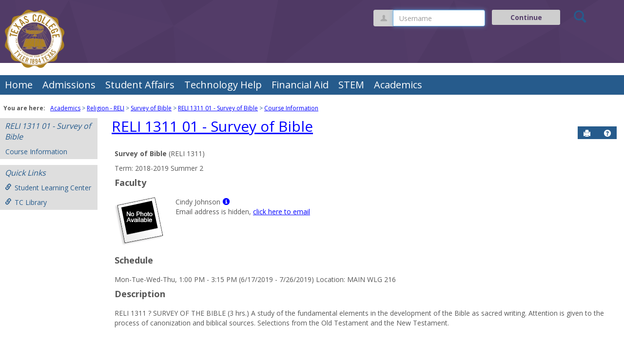

--- FILE ---
content_type: text/html; charset=utf-8
request_url: https://jicsweb.texascollege.edu/ICS/Academics/RELI/RELI_1311/2018_S2-RELI_1311-01/
body_size: 28487
content:


<!DOCTYPE html>
<html lang="en">

<head><meta http-equiv="X-UA-Compatible" content="IE=EDGE" /><meta http-equiv="Content-Type" content="text/html; charset=UTF-8" /><meta name="viewport" content="width=device-width, initial-scale=1.0, maximum-scale=5.0" /><title>
	Course Information - Main View | Course Information | Portal | JICS
</title><base href="https://jicsweb.texascollege.edu/ICS/">
<script type="text/javascript">
    window.jenzabar = {};
    jenzabar.userSettings = {
        culture:    'en-US',
        language:   'en',
        dateFormat: 'm/d/yy'
    };
    window.userSettings = jenzabar.userSettings;

    jenzabar.jicsVersion = {
        text: {
	        version: '?v=' + '2025.1.0.1'
        }
    }
    jenzabar.siteSettings = {
        textEditorSettings: {
            customAudioMinutesLimit: 5,
            customVideoMinutesLimit: 5
        },
        text: {
            more: 'More'
        }
    };
</script>

<!-- BEGIN Html Head Elements -->
<script type="text/javascript" src="//cdnjs.cloudflare.com/ajax/libs/jquery/3.6.4/jquery.min.js"></script>
<script type="text/javascript" src="//cdnjs.cloudflare.com/ajax/libs/handlebars.js/4.7.7/handlebars.min.js"></script>
<script src="//stackpath.bootstrapcdn.com/bootstrap/3.4.1/js/bootstrap.min.js" integrity="sha384-aJ21OjlMXNL5UyIl/XNwTMqvzeRMZH2w8c5cRVpzpU8Y5bApTppSuUkhZXN0VxHd" crossorigin="anonymous"></script>
<script type="text/javascript" src="//cdnjs.cloudflare.com/ajax/libs/jqueryui/1.13.2/jquery-ui.min.js"></script>
<link rel="stylesheet" type="text/css" href="/ICS/UI/Common/Styles/jQuery/jquery-ui.custom.css" />
<link href="//fonts.googleapis.com/css?family=Open+Sans:400,600,700" rel="stylesheet" type="text/css">
<link href="//netdna.bootstrapcdn.com/font-awesome/4.1.0/css/font-awesome.min.css" rel="stylesheet" type="text/css">
<link rel="stylesheet" href="//stackpath.bootstrapcdn.com/bootstrap/3.4.1/css/bootstrap.min.css" integrity="sha384-HSMxcRTRxnN+Bdg0JdbxYKrThecOKuH5zCYotlSAcp1+c8xmyTe9GYg1l9a69psu" crossorigin="anonymous">
<script type="text/javascript" src="//cdnjs.cloudflare.com/ajax/libs/signalr.js/2.4.3/jquery.signalR.min.js?v=2025.1.0.1"></script>
<script type="text/javascript" src="/ICS/signalr/hubs?v=2025.1.0.1"></script>
<script type="text/javascript" src="/ICS/UI/Common/Scripts/tinymce/plugins/moxiemanager/js/moxman.loader.min.js?v=2025.1.0.1"></script>
<!-- END Html Head Elements -->

<link href="/ICS/UI/Common/Styles/css/site-bundle.css?v=TFtOHsXFl8Vblh1bw_wfIB0WPjuLn6qMGsTVo93UJHE1" rel="stylesheet"/>


<link href="/ICS/Portlets/LMS/CourseInfoPortlet/Style/CourseInfoPortletStyle.css" type="text/css" rel="stylesheet" />

<link rel="stylesheet" type="text/css" media="print" href="/ICS/UI/Common/Styles/print.css" />


<script type="text/javascript" src="/ICS/UI/Common/Scripts/jcsfl.js"></script>
<script src="/ICS/UI/Common/Scripts/site-bundle.js?v=A2fQgZEqNEreaFQK9bann7d6vgKBS5XbWsBUwSSNhvg1"></script>


<!-- BEGIN Html Head Elements After JICS JS Framework -->
<script type="text/javascript" src="/ICS/UI/Common/Scripts/SignalRManager.js?v=2025.1.0.1"></script>
<script type="text/javascript" src="/ICS/UI/Common/Scripts/LayoutManager.js?v=2025.1.0.1"></script>
<!-- END Html Head Elements After JICS JS Framework -->

<script type="text/javascript" src="/ICS/UI/Common/Scripts/Globalization.js.aspx?id=7c383dd2e729467fa47da9ec2a0d8be6"></script>
<!--[if IE]>
<style type="text/css" media="all">@import url( UI/Common/Styles/IEOnly.css );</style>
<script type="text/javascript" language="JavaScript" src="UI/Common/Scripts/IEOnly.js"></SCRIPT>
<![endif]-->
<script type="text/javascript">
    window.Portal =
    {
        url: 'https://jicsweb.texascollege.edu/ICS/',
        uid: null,
    };
</script>


<script type="text/javascript">
    $.extend(window.Portal,{
        timeout: 30,
        SessionMonitor: JCSL.JICS.get_session_monitor()
        
    });
</script>

<script type="text/javascript">
    jQuery(function () {
        jenzabar.framework.timeoutWarning.create(true);
    });
</script>
<script type="text/javascript" language="javascript">

    $.connection.portalHub.client.sendLoginWarning = function (userId) {
        let id = "b0b00000-c542-4d2a-86e6-55ebbbcd85da";
        if (id === userId) {
            alert("Your username has been used to authenticate in another browser.  If you are not responsible for this login, your account may be compromised!  Contact an administrator for assistance.");
        }
    }

</script><link rel="stylesheet" type="text/css" href="/ICS/UI/Themes/Atlantica/style.css?v=1&u=01%2f25%2f2026+16%3a13%3a18" />
<script type="text/javascript" src="/ICS/UI/Themes/Atlantica/js/javascript.js?v=1"></script>

<style id="customCssImport_custom" type="text/css" media="all">
	@import url( /ICS/StaticPages/GetFile.aspx?target=be7884da-8f42-4016-b362-9c70b7f95a83);
</style>
<script type="text/javascript">
   jQuery(document).ready(function () {
      if(jQuery("#userName").length){
          jQuery("#userName").focus();
      }
   });
</script>
<link rel="Shortcut Icon" href="favicon.ico" type="image/x-icon">
<style id="customHead_custom" type="text/css" media="all">@import
url( /ICS/ClientConfig/HtmlContent/custom-bundle.css?v=);</style>

</head>
<body onload="doLoad();" >
	<div id="siteWrapper" class="custom-grid">
		<form name="MAINFORM" method="post" action="/ICS/Academics/RELI/RELI_1311/2018_S2-RELI_1311-01/" id="MAINFORM" enctype="multipart/form-data" autocomplete="off">
<div class="aspNetHidden">
<input type="hidden" name="_scriptManager_HiddenField" id="_scriptManager_HiddenField" value="" />
<input type="hidden" name="__EVENTTARGET" id="__EVENTTARGET" value="" />
<input type="hidden" name="__EVENTARGUMENT" id="__EVENTARGUMENT" value="" />
<input type="hidden" name="__VIEWSTATE" id="__VIEWSTATE" value="XiMDIdez7AdLZAHiTGPR94mAp/yO903of9s7PSsX1aKo4ZLGEbCfh46V9JY3WqBN4OOGDCYtsqeV/W5sPi+vdFF+yuwb8e9M4K52d45RzG1kzT+aTnTq4Hs1C4astoOqCsQmc5kcR2K9FO9vOR9u0Fa/MTeyjFkdO9JSC7nZYETR3f2+LTOEoMnpQOnfOimH6DTbwn/3GVCK6VGb3mW07RlbhCvVd2OAGA848Sp1NV3B3tYTXsHgqkT0xUKWEzJJf+5kPq9IbNXUHGksri2vJQ9PPlOl6EqcrCBbBsQ//SXSRX+RhOm79oIy4zvj0xgTHnii2AR7AM+T3cQDkEsOZOysdkNTKF8xYcmpCjTbnwV2cScYTII/dhGYCWLE3gt0TKOphuyxvLUfwQLNS3zOGX4SIHpruhFatP+DFyi4vnUyzIoKAOzi1ondEcRa8PcO4AKfcKVR7s0Sk/Iqll61G0dkoRKHn/YcuV8JKYPY7sEL9Dj9+zXvcpSFwl9f4G+CgFFGuZ0wwkE4NFfi6PV1PEAg5K0J67Snu5fewSETo5G8+wAAwLNrMtvQGY/16XNqfoj3KPj/wBrtVBGYVQ+tzCUjDn0fiI2trA4AoAtj5UNtPILUJWhqX7OepqdmheJKCgbmT7C1pjZMLy+gplSleuIjC+JpDtc93EdCcspPFtk5Oqd5ug1Uo385L/9rwC7no79tRYZHcAPSiDv43Nt2Fy5xLCNOxouiMk6/[base64]/es6ndgoKmd0BgsiqoLdLlgbUCJoZ9+fzhokJ36cGWrFtzXy6cXkA8Ka7B7I+n5nCIjcsjiCze513ROba0UGrmTG2jhQaE70E76BL1gxvFVW/kXlaf3wGRwqP1l3dkx+/R8wlDwuXPdaFZvBWtD2gJvsejzEVOIIugKk5q7e6IjKvADyF4nY+/NHGhUP/HcB0vnWRHrh/+xbtNtc1yO7Rg4XSSOfu9YCErZSFIq+WM9BRH1LHIkRA0nLIJYm3GM3CLwuZhEOvTLFqA0XWMX/ZUdlPVe9bl/d4mV8Y5wjQVOrjfbVTCNilnzzMzuDj9Bpk8eM1T1hWSO2yOFyAXspUqTYCGEgqvXP8yyDoGHf3qwa70VjWgq2ZkkE6k+80LP6Zt4mhbfWAiBEf2/MrUxWoI0U/5HwQJPG0f0bjhNlFHoj07ChXkiuloTyCdV7+ACbW29eZC/fr8cnnmnoxnb/mWZUlC2ftnXYSo26FMp1B+E2PLRbd498bV8S1X8eLt8t84IXKgfKYfqTiluwJAH5PbonvEqQUjI48sbJLo7W5u7W+4L1bcPo1hwApl2cw1UzRJN/RuqUlr2q+4Q2c1h+hcywt5vpI0A2nr2qbs+W7LNFXZVjx+Jfof4vpMkcdXNGxn90UznSQTqsp1wwdVgKkkEc1BJTIIyARrcJOAYbr9jDjFk31m9RCdlAvnyd2ynoJx/YcttNZatxQJITMMsk+ZdcrXa43DFI71QiBUytpa0haAFxBcQnb35MgLgPDH7qzEHFt6GBgPB8bEBdEG6R8wDHvpNfx/jeS6K1SxAq5Gtu0TkA5u1jonM7dZWyfspg0/Oq8hZF3yMkdshYt3hAlIOoDvVH6CzKUejW6djo2hWNo05YcqJ8iBjQvseS77bEeH0SaiTFjVP+A5XbRuVEQvT6QhQynRbaT95+EzeTaZT0JHnw6Vc0lOHU/n+yp5k0Rt8JBM3RGKqaJdv5ydHE3CkLa7EYc3ifCYW5t3S8/9HNbUnKiYRNMMZzkqla0nXWiO6aek+JHm4JTe8xZduOkmSfstxkB4tfsZ+LAY0FUDL+9y8AQfy65st1fqL/fqz9J9De7cVg1T1WaGnqdZIvlOKoKq1BHbU9EqI8DfHdDWoZWlqxY1la/2UPqRRHzyb4PiNJe/+3ulElUtW+ls9DHttHQ1kSM21BQuRp5oDOT3Sr45RfTl6KMcsFs060s/AVbbCtGwhD2ZdnsUXIqERVIYIhdp7qKvz4TSucZeHj4h5/cotlK2DHo78hy+7TlZm6Gu+EMZOYlH9yUsjKKW9SnjlYhGaEaT27Y64pdiNOkPqxd4KKJukYASulILwr/MvKSLm/pzwKuleai2elu2K90MYXSMZfDk0d+zUaU8lkPZLfbp3LjKuNZ+F00BCEGv3+SJFFXk7Z9nQto+boErvS4cMWFfMb1py57wk2T1syOggwsvdy4pS81N6Vr6PSSKTGy7KnEK0ytkzlvSvzeYD1i0SKyVL3M/p5XccORTVMrfmKRjptKHGDHcQU1OzKXJ5QD+8cfZ/Wx5GzrgiWSKfCbl2q1+lmIwjABCE4yF0Mb0hgT8NPo0+VxAnpeIgjFAk7AWVbjA9pY675bhY+fY9TqzTuWi/pwBrounv1DYcHj/dsjbnL42cKt37pa5Jk3DHuVAModm5x6ZQTAeJOp+2vo6nnHY5bD0eiHArJWUhJGS8m92/NmBiq8EnUz0eAtO5DqZkImmBPOPL8gbG4OdsDSpx/bU4NymexR6122Jh675ouijCWEsUxqI/O4zPVfHKH5Q4egzlnYmTNJcjZDjEjIjuJgJtltXiKlKYQz+PFyPYhPLlJy7hoKPh98E7+XICxS+dGShAVtvcI5Ed1Um3ebUq9rFF0/HNA==" />
</div>

<script type="text/javascript">
//<![CDATA[
var theForm = document.forms['MAINFORM'];
if (!theForm) {
    theForm = document.MAINFORM;
}
function __doPostBack(eventTarget, eventArgument) {
    if (!theForm.onsubmit || (theForm.onsubmit() != false)) {
        theForm.__EVENTTARGET.value = eventTarget;
        theForm.__EVENTARGUMENT.value = eventArgument;
        theForm.submit();
    }
}
//]]>
</script>


<script src="/ICS/WebResource.axd?d=pynGkmcFUV13He1Qd6_TZBOBq5X6PZVyYy244Hb5sFr2PSs0YgMZMgTYo8ngFrkaDP-5iNuyZ--FEf8yz2YWpg2&amp;t=638628027619783110" type="text/javascript"></script>


<script type="text/javascript">
//<![CDATA[
$(function() {jenzabar.framework.login.initializeForPossibleRedirect({continueButton: $('#siteNavBar_welcomeBackBarLoggedOut_JicsLoginRedirectContinue'),userNameSection: $('.init-user-username-section'),standardLoginFields: $('.init-user-password-section, .forgot-password-link, .init-user-login-btn'),userNameField: $('#userName'),passwordField: $('#password'),userLoginSection: $('#user-login-section'),simpleLoginButton: $('#jics-login-redirect-simple-button'),showStandardFieldsSection: $('#jics-login-show-standard-fields-section'),showStandardFieldsButton: $('#jics-login-show-standard-fields-button'),simpleLogin: $('.js-simple-login') },{"pleaseWaitForRedirect":"Please wait...","redirectModalTitle":"Login","checkingUserNameAccessibility":"Please wait for the login process to continue.","errorOccurred":"An unexpected error occurred during login. Try again, or contact an administrator for assistance."},null);});(function( pi, $) {pi.PageID = '';pi.DisplayName = '';pi.PageURL = '';pi.IsCustomizing ='';pi.IsShowingPortlet = '';}(window.PageInfo = window.PageInfo || {}, PageInfo));try {window.PageInfo.PageID = '69e15db7-a019-4e84-9303-a56d9ff89ecc';window.PageInfo.DisplayName = 'Course Information';window.PageInfo.PageURL = '/ICS/Academics/RELI/RELI_1311/2018_S2-RELI_1311-01/Course_Information.jnz';window.PageInfo.IsCustomizing ='False';window.PageInfo.IsShowingPortlet = 'False';window.PageInfo.IsReadOnly = 'True';}catch(ex){ console.error(ex);}//]]>
</script>

<script src="/ICS/ScriptResource.axd?d=x6wALODbMJK5e0eRC_p1LVk1c3vusyE6EbE6kfEVti1Tdu936JzMp2j5uBt9GMozTuJYC8HgF9uIELB_ijdFqMiEYjxBZrGBvF7odaWrQqWylGNNb7Fu1EI_eY6Db7xL0&amp;t=245582f9" type="text/javascript"></script>
<script src="/ICS/ScriptResource.axd?d=P5lTttoqSeZXoYRLQMIScMULzitB12478sphe0IyWWlrdXGGYULdOxtZmQxV8aabc8ZfEZF7hMX8rYZYNNHVhAl690ZuAnWN2umSzRa9Az8BMAH51jKPNUzk9mWfZnhq0&amp;t=245582f9" type="text/javascript"></script>
<div class="aspNetHidden">

	<input type="hidden" name="__VIEWSTATEGENERATOR" id="__VIEWSTATEGENERATOR" value="38ABEAAB" />
</div>
			<script type="text/javascript">
//<![CDATA[
Sys.WebForms.PageRequestManager._initialize('_scriptManager', 'MAINFORM', [], [], [], 90, '');
//]]>
</script>

			<input name="___BrowserRefresh" type="hidden" id="___BrowserRefresh" value="11800f72-acf0-48b9-9833-dfa6b509aad9" />
			
			<header>
				<a href="#content" class="skip-navigation sr-only-focusable">Skip to content</a>
				

<div class="site-header-container">
    <div class="mobile-fixed-container"></div>
    <div id="sitemasthead">
        <div>
            
                <button id="main-nav-btn" class="btn btn-no-bg-hover-color-content-one glyphicons glyphicons-menu-hamburger main-nav-btn" type="button" data-toggle="collapse" data-target="#hamburger-menu-section" aria-expanded="false" aria-controls="hamburger-menu-section"><span class="sr-only">main navigation</span></button>
                <h1 id="logo-heading">
<a class="site-logo-link" href=".">
	<img class="site-logo" src="/ICS/icsfs/texas-college-logo.png?target=c306d361-3e3c-4af4-a854-cdeefced8b0a" alt="logo"/>
</a>
</h1>
<div id="welcomeBackBar" class="main-nav-submenu-container">
	<div id="siteNavBar_welcomeBackBarLoggedOut_welcomeBackBarLoggedOut">
		<button id="siteNavBar_welcomeBackBarLoggedOut_loginToggle" class="btn login-btn" type="button" data-toggle="collapse" data-target="#user-login-section" aria-expanded="false" aria-controls="user-login-section"><span>Login</span></button>
		<div id="user-login-section" aria-label="Login" class="collapse user-login form-inline">
			<div class="input-group init-user-username-section">
				<span class="input-group-addon glyphicons glyphicons-user"></span>
				<label id="siteNavBar_welcomeBackBarLoggedOut_UserNameLabel" for="userName" class="sr-only">Username</label>
				<input type="text" name="userName" id="userName" placeholder="Username" class="form-control user-name" autocomplete="username" value="" />
			</div>
			<div class="input-group init-user-password-section">
				<span class="input-group-addon glyphicons glyphicons-asterisk"></span>
				<label id="siteNavBar_welcomeBackBarLoggedOut_PasswordLabel" for="password" class="sr-only">Password</label>
				<input type="password" name="password" id="password" placeholder="Password" class="form-control user-password" autocomplete="off" />
			</div>
			<input type="submit" name="siteNavBar$welcomeBackBarLoggedOut$ButtonLogin" value="Login" id="siteNavBar_welcomeBackBarLoggedOut_ButtonLogin" class="btn btn-sm btn-block btn-primary init-user-login-btn" />
			<button id="siteNavBar_welcomeBackBarLoggedOut_JicsLoginRedirectContinue" type="button" class="btn btn-sm btn-block btn-primary init-user-login-continue-btn">Continue</button>
			<div id="siteNavBar_welcomeBackBarLoggedOut_JicsSimpleLogin" class="js-simple-login">
				
			</div>
			
			<a onclick="preventDefaultEvent(event, ValidateLoginUserName());" id="siteNavBar_welcomeBackBarLoggedOut_ForgotPasswordLink" class="forgot-password-link margin-t-md" tabindex="0" href="javascript:__doPostBack(&#39;siteNavBar$welcomeBackBarLoggedOut$ForgotPasswordLink&#39;,&#39;&#39;)">I forgot my password</a>
		</div>
	</div>
</div>
<iframe id="siteNavBar_welcomeBackBarLoggedOut_AutoLoginFrame" style="display:none" width="1" height="1"></iframe>

<script type="text/javascript">
    jQuery(document).ready(function ($) {
	    if (searchBox !== null && searchBox !== undefined) {
		    searchBox.searchPanel = 'siteNavBar_searchBox_searchPanel';
		    searchBox.textBox = 'siteNavBar_searchBox_tbSearch';
		    searchBox.button = 'siteNavBar_searchBox_lbSearch';
		    searchBox.userId = "b0b00000-c542-4d2a-86e6-55ebbbcd85da";
		    searchBox.autoCompleteSelect = function(event, ui) {
			    $("#" + searchBox.textBox).val(ui.item.value);
			    __doPostBack('siteNavBar$searchBox$lbSearch','');
		    };
		    searchBox.initAutoComplete();
		    $('#siteNavBar_searchBox_lbSearch').keypress(function(e) {
			    var key = e.which;
			    if (key === 32 || key === 13) {
				    if (searchBox.searchClick()) {
					    window.location.href = this.href;
				    }
				    return false;
			    }
		    });

		    // Hack needed to comply with A11y
		    $('#siteNavBar_searchBox_searchPanel').removeAttr('onkeypress');
		    $('#siteNavBar_searchBox_tbSearch').keypress(function (e) {
			    return WebForm_FireDefaultButton(e, searchBox.button);
		    });
	    }
    });
 </script>

<span role="search">
	<button id="siteNavBar_searchBox_SearchButton" class="btn btn-no-bg-hover-color-content-one glyphicons glyphicons-search search-btn" type="button" data-toggle="collapse" data-target="#search-section" aria-expanded="false" aria-controls="search-section">
		<span class="sr-only">
			Search
		</span>
	</button>
</span>

<div id="searchAutoCompleteResults" class="searchAutoComplete"> </div>

<div id="siteNavBar_searchBox_searchPanel" class="search-panel" onkeypress="javascript:return WebForm_FireDefaultButton(event, &#39;siteNavBar_searchBox_lbSearch&#39;)">
	
    <div id="siteNavBar_searchBox_divSideBarContainer">
        <div id="search-section" aria-label="Search" class="search-section collapse popover fade bottom">
            <div class="arrow" style="left: 90%;"></div>
            <div class="popover-content form-wrapper">
                <div class="form-group"> 
                    <label for="siteNavBar_searchBox_tbSearch" id="siteNavBar_searchBox_lblForSearch" class="sr-only">Search</label>
                    <input name="siteNavBar$searchBox$tbSearch" type="text" id="siteNavBar_searchBox_tbSearch" class="search-input global-search-input form-control" placeholder="Search..." onfocus="return searchBox.cleardefault();" onblur="return searchBox.restoredefault();" />
               </div>
                <a onclick="return searchBox.validate();" id="siteNavBar_searchBox_lbSearch" class="btn btn-sm btn-block btn-primary init-search-btn" role="button" href="javascript:__doPostBack(&#39;siteNavBar$searchBox$lbSearch&#39;,&#39;&#39;)">Search</a>
            </div>
        </div>
    </div>

</div>
<script>
	$(function () {
		$('#top-nav-bar').attr("aria-label", "Site tabs");
	});
</script>
<nav id="top-nav-bar" class="top-nav-bar navbar navbar-default navbar-fixed-top">
	<div class="nav-container">
		<div id="header-tabs" class="link-scroll horizontal-slide">
			<div class="collapse h-menu" id="hamburger-menu-section">
				
						<ul id="main-nav" class="nav navbar-nav no-margin">
					
						<li class="tabs tab_Home firstTab">
							<a href="/ICS/">
								Home
							</a>
						</li>
					
						<li class="tabs tab_Admissions">
							<a href="/ICS/Admissions/">
								Admissions
							</a>
						</li>
					
						<li class="tabs tab_Student_Affairs">
							<a href="/ICS/Campus_Life/">
								Student Affairs
							</a>
						</li>
					
						<li class="tabs tab_Technology_Help">
							<a href="/ICS/Technology_Help/">
								Technology Help
							</a>
						</li>
					
						<li class="tabs tab_Financial_Aid">
							<a href="/ICS/Finances/">
								Financial Aid
							</a>
						</li>
					
						<li class="tabs tab_STEM">
							<a href="/ICS/STEM/">
								STEM
							</a>
						</li>
					
						<li class="tabs tab_Academics selected lastTab">
							<a href="/ICS/Academics/">
								Academics
							</a>
						</li>
					
						</ul>
					
			</div>
		</div>
	</div>
</nav>

        </div>
    </div>
</div>
			</header>
			
<div id="mainCrumbs" class="main-crumbs" role="navigation" aria-label="Site breadcrumb">
	<span class="breadcrumbs-title text-bold">You are here:</span>
	<span class="crumbs">
		<ul id="youAreHere" class="breadcrumbs-container">
			 <li><a href="/ICS/Academics/">Academics</a></li>  <li><a href="/ICS/Academics/RELI/">Religion - RELI</a></li>  <li><a href="/ICS/Academics/RELI/RELI_1311/">Survey of Bible</a></li>  <li><a href="/ICS/Academics/RELI/RELI_1311/2018_S2-RELI_1311-01/">RELI 1311 01 - Survey of Bible</a></li>  <li><a href="/ICS/Academics/RELI/RELI_1311/2018_S2-RELI_1311-01/Course_Information.jnz">Course Information</a></li> 
			
		</ul>
	</span>
</div>

			
			
			<div id="mainLayout" class="main-layout">
				<div class="container-fluid">
					<div class="row">
						
						<nav aria-label="Site pages">
							<div id="sideBar" aria-label="Sidebar links" class="col-md-2 mobile-padding-horizontal-none sidebar">
								<div id="sidebar-slide-menu-container" class="slide-menu-right">
									
									<div id="thisContext" class="side-section"><span class="sidebar-link-title"><a href="/ICS/Academics/RELI/RELI_1311/2018_S2-RELI_1311-01/"  accesskey="">RELI 1311 01 - Survey of Bible</a></span><div class="navbar navbar-default"><ul id="contextPages" class="nav nav-pills nav-stacked"><li class="slide-menu-toggle-btns-wrapper"><ul id="slide-menu-toggle-btns" class="nav nav-pills nav-stacked slide-menu-toggle-btns"><li class="active"><a id="menu-links-tab" data-toggle="tab" href="#menu-links" aria-expanded="true" aria-controls="menu-links">Menu</a></li><li><a id="quick-links-tab" data-toggle="tab" href="#quick-links" aria-expanded="false" aria-controls="quick-links">Quick Links</a></li></ul></li><li id="menu-links" class="menu-links tab-pane fade in active"><ul id="this-context-pages" class="nav nav-pills nav-stacked" aria-label="Page menu "><li class="current-page"><a href="/ICS/Academics/RELI/RELI_1311/2018_S2-RELI_1311-01/Course_Information.jnz" >Course Information</a></li></ul></li><li id="quick-links" class="quick-links tab-pane fade"><span class="sidebar-link-title">Quick Links</span><ul id="quick-links-menu" class="nav nav-pills nav-stacked"><li class="sidebar-quick-link"><a class="anchor-contains-icon" target="_blank" href="http://www.texascollege.edu/pages/academics/student-learning-center" title="The Student Learning Center (SLC) provides academic assistance for all Texas College students and monitors the progress of first and second year students.">Student Learning Center<span class="glyphicons glyphicons-link sidebar-icon-link"></span></a></li><li class="sidebar-quick-link"><a class="anchor-contains-icon" target="_blank" href="http://www.texascollege.edu/pages/academics/library" title="Texas College Library">TC Library<span class="glyphicons glyphicons-link sidebar-icon-link"></span></a></li></ul></li></ul></div></div>
									
									
									<div class="sideBarFoot containerFoot"></div>
								</div>
								<button id="sidebar-slide-menu-button" class="slide-menu-btn mobile-hide nsn is-closed" type="button" aria-expanded="false">
									<span class="sidebar-slide-btn-icon glyphicons glyphicons-chevron-right">
										<span class="sr-only">Sidebar</span>
									</span>
								</button>
							</div>
						</nav>
						
						<div id="portlets" role="main" class="col-md-10 mobile-padding-horizontal-none">
							
							

<script type="text/javascript">
    $( document ).ready(function() {
        $(`[id*="pageOpenMoxieManager"]`).click(function () {
            // Below we check every 200ms if the MoxieManager dialog is opened yet, then move keyboard focus if it is.
            // We have to do this check because MoxieManager removed the 'onopen' option from the moxman.browse() function...
            let intervalIndex = 0;
            let interval = setInterval(function () {
                let createButton = $($(`.moxman-reset .moxman-i-create`)[0].parentElement.parentElement);
                if (createButton.length === 1) {
                    createButton.focus();
                    clearInterval(interval);
                } else if (createButton.length === 0 && intervalIndex === 20000) { // We will stop trying to shift focus after 20 seconds.
                    console.log("Error: Keyboard focus could not be shifted to the MoxieManager window");
                    clearInterval(interval);
                }
                intervalIndex = intervalIndex + 200;
            }, 200);
        });
    });
</script>

<div id="PageBar_pageTitle" class="page-title page-title-bar">
    <h2><a href="/ICS/Academics/RELI/RELI_1311/2018_S2-RELI_1311-01/" id="contextName">RELI 1311 01 - Survey of Bible</a></h2>
</div>
<div id="PageBar_pageTitleButtons" class="page-title-btn">
    
    
    <button id="PageBar_btnPrintView" class="btn btn-no-bg-hover-color-content-one glyphicons glyphicons-print" type="button" onclick="window.print(); return false;">
        <span class="sr-only">Send to Printer</span>
    </button>
    <a href="https://jenzabarhelp.jenzabar.com/ews/help/JICS/eLearning/released/en/course-information.html" id="PageBar_helpButton" tabindex="0" class="btn btn-no-bg-hover-color-content-one glyphicons glyphicons-question-sign" role="button" title="Help" target="blank">
        <span aria-hidden="true" class="sr-only">Help</span>
    </a>
</div>


							
							<span id="content" tabindex="-1"></span>
							<div id="portlet-grid" class="portlet-grid one_column"><div class="row"><div class="portlet-column col-md-12"><div id="pg0_CourseInfoPortlet" class="portlet singlePortlet pt_CourseInfoPortlet pi_Course_Information" style="z-index:1;"><div class="portlet-padding courseInfoPortlet">
<div class="pSection">
	<div id="TermInfo">
		<p>
			<b>Survey of Bible</b> (RELI 1311)
		</p>
		<p>
			Term:&nbsp;2018-2019 Summer 2
		</p>
	</div>
	<div id="Faculty"><h4>Faculty</h4>
        <div>
		    
                    <div class="row course-info-row-container">
                        <div class="col-md-2 course-info-photo-container">
                            <img id="pg0_V_rptFaculty_ctl00_Photo" src="/ICS/ui/common/images/noPhoto.gif" alt="Cindy Johnson" style="width:100px;" />
                        </div>
                        <div class="col-md-8 course-info-data-container">
                            <div class="row">
                                Cindy Johnson<a class="userInfo" href="#" onclick="UserInfoWin = window.open('/ICS/Portlets/ICS/MyProfileSettingsPortlet/Views/MyInfoPopup.aspx?UserID=0a6d9f2b-4ba7-419a-a09b-a38a667e5e7f', 'UserInfoWin', 'height=500,width=550,toolbar=no,status=no,scrollbars=yes,location=no,menubar=no,resizable=yes,directories=no'); preventDefaultEvent(event);"><span class="glyphicons glyphicons-info-sign"></span><span class="sr-only">Show MyInfo popup for Cindy Johnson</span></a>
                            </div>
                            <div id="pg0_V_rptFaculty_ctl00_rowEmail" class="row">
                                <span id="pg0_V_rptFaculty_ctl00_lblPrivateEmail">Email address is hidden, </span>
                                <a id="pg0_V_rptFaculty_ctl00_EmailAddress" aria-label="Send an email to Cindy Johnson" href="javascript:__doPostBack(&#39;pg0$V$rptFaculty$ctl00$EmailAddress&#39;,&#39;&#39;)">click here to email</a>
                            </div>
                            
                        </div>
                    </div>
			    
        </div>
		
		
	</div>
	<div id="pg0_V_Schedule"><h4>Schedule</h4>
		<p class="pSection">
			
					Mon-Tue-Wed-Thu, 1:00 PM - 3:15 PM (6/17/2019 - 7/26/2019)&nbsp;Location:&nbsp;MAIN WLG 216<br />
				
		</p>
	</div>
	<div  id="CourseDescription"><h4>Description</h4>
		<p class="pSection">
			RELI 1311 ? SURVEY OF THE BIBLE (3 hrs.) A study of the fundamental elements in the development of the Bible as sacred writing. Attention is given to the process of canonization and biblical sources. Selections from the Old Testament and the New Testament.
		</p>
	</div>
	<br>
</div></div></div>
</div></div></div>
							<div class="portletsFoot containerFoot"></div>
						</div>
					</div>
				</div>
			</div>
			<div class="container-fluid footer-wrapper primary">
				<div class="row no-margin-r no-margin-l">
					<div class="col-md-12"><footer><div id="foot" class="footer-links"><a target="_blank" href="/ICS/ClientConfig/HtmlContent/Privacy.html" >Privacy policy</a><a target="_blank" href="/ICS/ClientConfig/HtmlContent/AboutUs.html" >About us</a><a target="_blank" href="/ICS/ClientConfig/HtmlContent/ContactUs.html" >Contact us</a><a href="/ICS/Academics/RELI/RELI_1311/2018_S2-RELI_1311-01/?tool=CampusDirectory"  accesskey="">Campus directory</a><span id="copyright">  Powered by Jenzabar. v2025.1</span></div></footer></div>
				</div>
			</div>
			
		

<script type="text/javascript">
//<![CDATA[
(function() {var fn = function() {$get("_scriptManager_HiddenField").value = '';Sys.Application.remove_init(fn);};Sys.Application.add_init(fn);})();//]]>
</script>
</form>
	</div>
<script type="text/javascript">
	$(function() {
		$("#youAreHere a:last").attr("aria-current", "page");

		jenzabar.framework.accessibleSidebarMenu.init();
		jenzabar.framework.accessibleSearchMenu.init();
		jenzabar.framework.accessibleLoginMenu.init();
		jenzabar.framework.accessibleHamburgerMenu.init();
	});
</script>
</body>
</html>


--- FILE ---
content_type: text/css
request_url: https://jicsweb.texascollege.edu/ICS/UI/Themes/Atlantica/style.css?v=1&u=01%2f25%2f2026+16%3a13%3a18
body_size: 13858
content:
/* 
    Theme: Atlantica
--  All styles are imported into this main stylesheet
*/
/* 
    Theme: Atlantica
--  Default color variables file
*/
/* 
    Theme: Atlantica
--  Default color variables file
*/
/* 
    Theme: Atlantica
--  Master variables file
*/
/* 
    Theme: Atlantica
--  Theme specific styles
*/
/* 
    Theme: Atlantica
--  Button placeholders
--  Using placeholders rather than mixins cuts down on CSS duplication
--  .my-button {@extend %btn-primary;}
--  Create another file to override these styles if needed
*/
.main-nav-links, .top-nav-bar .nav-container .link-scroll .h-menu a, .top-nav-bar .more-links-div ul a {
  color: #fff;
  background-color: transparent;
  border: none; }
  .main-nav-links:hover, .top-nav-bar .nav-container .link-scroll .h-menu a:hover, .top-nav-bar .more-links-div ul a:hover {
    color: #265B8C;
    background-color: #DEDEDE; }

.sidebar-slide-menu-links, .slide-menu-right .navbar li a, .slide-menu-right .navbar li #pagePortlets .glyphicons, .slide-menu-right .navbar li #pagePortlets .custom-icon, .slide-menu-right .navbar li #myPages .glyphicons, .slide-menu-right .navbar li #myPages .custom-icon, .slide-menu-right .navbar li #myGroups .glyphicons, .slide-menu-right .navbar li #myGroups .custom-icon, .slide-menu-right .navbar li #myCourses .glyphicons, .slide-menu-right .navbar li #myCourses .custom-icon, .slide-menu-right .navbar li button {
  color: #265B8C;
  background-color: transparent;
  border: none; }
  .sidebar-slide-menu-links:hover, .slide-menu-right .navbar li a:hover, .slide-menu-right .navbar li #pagePortlets .glyphicons:hover, .slide-menu-right .navbar li #pagePortlets .custom-icon:hover, .slide-menu-right .navbar li #myPages .glyphicons:hover, .slide-menu-right .navbar li #myPages .custom-icon:hover, .slide-menu-right .navbar li #myGroups .glyphicons:hover, .slide-menu-right .navbar li #myGroups .custom-icon:hover, .slide-menu-right .navbar li #myCourses .glyphicons:hover, .slide-menu-right .navbar li #myCourses .custom-icon:hover, .slide-menu-right .navbar li button:hover {
    color: #fff;
    background-color: #265B8C; }

.dashboard-menu-links li a {
  color: #000;
  background-color: transparent;
  border: none;
  text-decoration: none; }
  .dashboard-menu-links li a:hover {
    color: #fff;
    background-color: #265B8C; }

.link-secondary {
  color: #3e3e3e; }
  .link-secondary:hover {
    color: #3e3e3e; }

.btn-primary {
  color: #fff;
  background-color: #265B8C;
  border: none; }
  .btn-primary:hover {
    background-color: #265B8C; }
  .btn-primary:active {
    background-color: #265B8C;
    box-shadow: none; }
  .btn-primary:active:hover, .btn-primary:active:focus {
    background-color: #265B8C; }
  .btn-primary:focus {
    background-color: #265B8C; }

.btn-clear-primary {
  color: #fff;
  background-color: #fff;
  border: none;
  border: 1px solid #265B8C;
  color: #265B8C; }
  .btn-clear-primary:hover {
    background-color: #fff; }
  .btn-clear-primary:active {
    background-color: #fff;
    box-shadow: none; }
  .btn-clear-primary:active:hover, .btn-clear-primary:active:focus {
    background-color: #fff; }
  .btn-clear-primary:focus {
    background-color: #fff; }
  .btn-clear-primary:hover {
    color: #265B8C; }

.btn-no-bg-hover-color-content-one {
  color: #fff;
  background-color: transparent;
  border: none; }
  .btn-no-bg-hover-color-content-one:hover {
    background-color: transparent; }
  .btn-no-bg-hover-color-content-one:active {
    background-color: transparent;
    box-shadow: none; }
  .btn-no-bg-hover-color-content-one:active:hover, .btn-no-bg-hover-color-content-one:active:focus {
    background-color: transparent; }
  .btn-no-bg-hover-color-content-one:focus {
    background-color: transparent; }
  .btn-no-bg-hover-color-content-one:hover, .btn-no-bg-hover-color-content-one:focus {
    color: #fff; }

.btn-no-bg-primary-hover-color-content-one {
  color: #fff;
  background-color: transparent;
  border: none;
  color: #265B8C; }
  .btn-no-bg-primary-hover-color-content-one:hover {
    background-color: transparent; }
  .btn-no-bg-primary-hover-color-content-one:active {
    background-color: transparent;
    box-shadow: none; }
  .btn-no-bg-primary-hover-color-content-one:active:hover, .btn-no-bg-primary-hover-color-content-one:active:focus {
    background-color: transparent; }
  .btn-no-bg-primary-hover-color-content-one:focus {
    background-color: transparent; }
  .btn-no-bg-primary-hover-color-content-one:hover, .btn-no-bg-primary-hover-color-content-one:focus {
    color: #265B8C; }

.btn-no-bg-hover-primary {
  color: #fff;
  background-color: transparent;
  border: none; }
  .btn-no-bg-hover-primary:hover {
    background-color: transparent; }
  .btn-no-bg-hover-primary:active {
    background-color: transparent;
    box-shadow: none; }
  .btn-no-bg-hover-primary:active:hover, .btn-no-bg-hover-primary:active:focus {
    background-color: transparent; }
  .btn-no-bg-hover-primary:focus {
    background-color: transparent; }
  .btn-no-bg-hover-primary:hover, .btn-no-bg-hover-primary:focus {
    color: #265B8C; }

.btn-success-no-bg-no-hover {
  color: #fff;
  background-color: transparent;
  border: none; }
  .btn-success-no-bg-no-hover:hover {
    background-color: transparent; }
  .btn-success-no-bg-no-hover:active {
    background-color: transparent;
    box-shadow: none; }
  .btn-success-no-bg-no-hover:active:hover, .btn-success-no-bg-no-hover:active:focus {
    background-color: transparent; }
  .btn-success-no-bg-no-hover:focus {
    background-color: transparent; }
  .btn-success-no-bg-no-hover:hover, .btn-success-no-bg-no-hover:focus {
    color: #417505; }

.btn-danger {
  color: #fff;
  background-color: #D33A35;
  border: none; }
  .btn-danger:hover {
    background-color: #D33A35; }
  .btn-danger:active {
    background-color: #D33A35;
    box-shadow: none; }
  .btn-danger:active:hover, .btn-danger:active:focus {
    background-color: #D33A35; }
  .btn-danger:focus {
    background-color: #D33A35; }

.btn-success {
  color: #fff;
  background-color: #417505;
  border: none; }
  .btn-success:hover {
    background-color: #417505; }
  .btn-success:active {
    background-color: #417505;
    box-shadow: none; }
  .btn-success:active:hover, .btn-success:active:focus {
    background-color: #417505; }
  .btn-success:focus {
    background-color: #417505; }

.btn-primary-toggle {
  color: #fff;
  background-color: #265B8C;
  border: 1px solid #265B8C;
  box-shadow: none; }
  .btn-primary-toggle:hover {
    color: #fff;
    background-color: #265B8C; }
  .btn-primary-toggle:active {
    background-color: #265B8C;
    box-shadow: none; }
  .btn-primary-toggle:active:hover, .btn-primary-toggle:active:focus {
    background-color: #265B8C; }
  .btn-primary-toggle:focus {
    background-color: #265B8C; }
  .btn-primary-toggle .btn.active {
    box-shadow: none; }

.btn-default-toggle {
  color: #fff;
  background-color: #666666;
  border: 1px solid #666666;
  box-shadow: none; }
  .btn-default-toggle:hover {
    color: #fff;
    background-color: #666666; }
  .btn-default-toggle:active {
    background-color: #666666;
    box-shadow: none; }
  .btn-default-toggle:active:hover, .btn-default-toggle:active:focus {
    background-color: #666666; }
  .btn-default-toggle:focus {
    background-color: #666666; }
  .btn-default-toggle .btn.active {
    box-shadow: none; }

.btn-danger-toggle {
  color: #fff;
  background-color: #D33A35;
  border: 1px solid #D33A35;
  box-shadow: none; }
  .btn-danger-toggle:hover {
    color: #fff;
    background-color: #D33A35; }
  .btn-danger-toggle:active {
    background-color: #D33A35;
    box-shadow: none; }
  .btn-danger-toggle:active:hover, .btn-danger-toggle:active:focus {
    background-color: #D33A35; }
  .btn-danger-toggle:focus {
    background-color: #D33A35; }
  .btn-danger-toggle .btn.active {
    box-shadow: none; }

.btn-success-toggle {
  color: #fff;
  background-color: #417505;
  border: 1px solid #417505;
  box-shadow: none; }
  .btn-success-toggle:hover {
    color: #fff;
    background-color: #417505; }
  .btn-success-toggle:active {
    background-color: #417505;
    box-shadow: none; }
  .btn-success-toggle:active:hover, .btn-success-toggle:active:focus {
    background-color: #417505; }
  .btn-success-toggle:focus {
    background-color: #417505; }
  .btn-success-toggle .btn.active {
    box-shadow: none; }

.btn-alternate-one {
  color: #fff;
  background-color: #6b6b6b;
  border: 1px solid #6b6b6b; }
  .btn-alternate-one:hover, .btn-alternate-one:focus {
    color: #fff;
    box-shadow: none; }

.btn-alternate-two {
  color: #000;
  background-color: #fff;
  border: 1px solid #6b6b6b; }
  .btn-alternate-two:hover, .btn-alternate-two:focus {
    color: #000;
    box-shadow: none; }

.btn-primary-jquery-ui-override {
  font-family: Open Sans !important;
  color: #fff !important;
  background: #265B8C !important;
  border: none !important;
  text-shadow: none !important; }
  .btn-primary-jquery-ui-override:hover {
    background-color: #265B8C !important; }
  .btn-primary-jquery-ui-override:active {
    background-color: #265B8C !important;
    box-shadow: none !important; }
  .btn-primary-jquery-ui-override:active:hover, .btn-primary-jquery-ui-override:active:focus {
    background-color: #265B8C !important; }
  .btn-primary-jquery-ui-override:focus {
    background-color: #265B8C !important; }

.btn-danger-jquery-ui-override {
  font-family: Open Sans !important;
  color: #fff !important;
  background: #D33A35 !important;
  border: none !important;
  text-shadow: none !important; }
  .btn-danger-jquery-ui-override:hover {
    background-color: #D33A35 !important; }
  .btn-danger-jquery-ui-override:active {
    background-color: #D33A35 !important;
    box-shadow: none !important; }
  .btn-danger-jquery-ui-override:active:hover, .btn-danger-jquery-ui-override:active:focus {
    background-color: #D33A35 !important; }
  .btn-danger-jquery-ui-override:focus {
    background-color: #D33A35 !important; }

.link-btn {
  color: #265B8C;
  background: none;
  border: none; }
  .link-btn:focus {
    outline: 1px solid #265B8C; }

.link-btn-jquery-ui-btn-override {
  font-family: Open Sans !important;
  color: #265B8C !important;
  text-decoration: underline !important;
  background: none !important;
  border: none !important;
  text-shadow: none !important; }

a.disabled {
  color: #575757; }

/* 
    Theme: Atlantica
--  Utility color specific styles
--  Create another file to override these styles if needed
*/
/* 
    Theme: Atlantica
--  Base colors
--  Create another file to override these styles if needed
*/
.primary {
  color: #265B8C; }

.accent {
  color: #265B8C; }

.color-content-one {
  color: #fff; }

.color-content-two {
  color: #000; }

.warning-content {
  color: #fffde5; }

.secondary-content {
  color: #DEDEDE; }

.secondary-alternate-content-one {
  color: #5f5f5f; }

.danger {
  color: #D33A35; }

.danger.inactive-description {
  color: #af2a26; }

.fooicon-trash.danger,
.delete-tag.danger {
  color: #af2a26; }

.error {
  color: #D33A35; }

.success {
  color: #417505; }

.most-popular {
  color: #417505; }

.popular {
  color: #5ca607; }

.average {
  color: #e5d300; }

.below-average {
  color: #dc635f; }

.poor {
  color: #D33A35; }

.feedback {
  color: #265B8C; }

.caution {
  color: #fc9002; }

.danger-alternate-content-one {
  color: #af2a26; }

.body-text {
  color: #575757; }

.body-text-alternate-one {
  color: #bdbdbd; }

.disabled-link {
  color: #5f5f5f; }

.text-link {
  color: #0000ff; }

.color-background-one {
  background-color: #fff; }

.color-background-two {
  background-color: #000; }

.primary-background {
  background-color: #265B8C; }

.primary-alternate-background-one {
  background-color: #ebf2f9; }

.primary-alternate-background-two {
  background-color: rgba(38, 91, 140, 0.18); }

.secondary-alternate-background-one {
  background-color: whitesmoke; }

.secondary-alternate-background-two {
  background-color: #d9d9d9; }

.secondary-background {
  background-color: #DEDEDE; }

.secondary-alternate-background-three {
  background-color: #ababab; }

.secondary-alternate-background-four {
  background-color: #6b6b6b; }

.warning-background {
  background-color: #fffde5; }

.highlight-background {
  background-color: #fffde5; }

.success-background {
  background-color: #77d709; }

.transparent-background {
  background-color: transparent; }

.my-popup-info-modal-header-background {
  background-color: #265B8C; }

.error-bg-color {
  background-color: #fefafa; }

.default-border {
  border-color: #DEDEDE; }

.default-top-border {
  border-top-color: #DEDEDE; }

.default-right-border {
  border-right-color: #DEDEDE; }

.default-bottom-border {
  border-bottom-color: #DEDEDE; }

.default-left-border {
  border-left-color: #DEDEDE; }

.default-border-alternate-one {
  border-color: #ababab; }

.default-top-border-alternate-one {
  border-top-color: #ababab; }

.default-right-border-alternate-one {
  border-right-color: #ababab; }

.default-bottom-border-alternate-one {
  border-bottom-color: #ababab; }

.default-left-border-alternate-one {
  border-left-color: #ababab; }

.primary-border {
  border-color: #265B8C; }

.primary-top-border {
  border-color: #265B8C; }

.primary-right-border {
  border-color: #265B8C; }

.primary-bottom-border {
  border-color: #265B8C; }

.primary-left-border {
  border-color: #265B8C; }

.error-border {
  border-color: #D33A35; }

.warning-border {
  border-color: #fffde5; }

.warning-alternate-border-one {
  border-color: #e5d300; }

.success-border {
  border-color: #417505; }

.transparent-border {
  border-color: transparent; }

/* 
    Theme: Atlantica
--  Base mobile colors specific styles
--  Create another file to override these styles if needed
*/
@media screen and (max-width: 1025px) {
  .portlet-style-override .primary-hover-state {
    color: inherit; }
    .portlet-style-override .primary-hover-state:hover {
      color: #fff;
      background-color: #265B8C; }
  .portlet-style-override .color-background-one.override-hover-state {
    color: #fff;
    background-color: #265B8C; }
    .portlet-style-override .color-background-one.override-hover-state:hover {
      color: #fff;
      background-color: #265B8C; }
  .secondary-alternate-background-mobile-one {
    background-color: whitesmoke; }
  .user-image-shape {
    border-color: #fff; }
  .my-profile-settings .user-image-shape {
    border-color: #265B8C; } }

/* 
    Theme: Atlantica
--  Button color specific styles
--  Create another file to override these styles if needed
*/
.dashboard-menu-links li a.active-content-color {
  color: #fff; }

button:focus, button.btn:focus {
  outline: 2px solid #ababab; }

.btn-border {
  border: 1px solid #ababab; }

/* 
    Theme: Atlantica
--  Base colors specific styles
--  Create another file to override these styles if needed
*/
body {
  color: #575757;
  background: #fff; }

a {
  color: #0000ff; }
  a:hover {
    color: #0000ff; }
  a:focus {
    color: #265B8C;
    outline: 2px solid #ababab;
    outline-offset: 2px; }

a.btn:focus,
input.btn:focus,
label.btn.on-focus {
  outline: 2px solid #ababab;
  outline-offset: 2px; }

.accsessibility-highlight {
  outline: 2px solid #ababab;
  outline-offset: 2px; }

a.success {
  color: #417505; }
  a.success:hover, a.success:focus {
    color: #417505; }

a.danger {
  color: #D33A35; }
  a.danger:hover, a.danger:focus {
    color: #D33A35; }

.feedbackError {
  color: #D33A35; }

caption {
  color: #242424; }

.user-image-shape {
  border-color: #265B8C; }

.push-icon-shape {
  border-color: #265B8C; }

.pagination > .active > a,
.pagination > .active > a:focus,
.pagination > .active > a:hover,
.pagination > .active > span,
.pagination > .active > span:focus,
.pagination > .active > span:hover {
  background-color: #265B8C; }

.pagination > li > a {
  color: #265B8C; }

.choose-file {
  color: #fff;
  background-color: #265B8C; }

.error-message {
  color: #D33A35;
  background: #fff;
  border-color: #DEDEDE; }

.page-title-btn {
  background-color: #265B8C; }

.footer-wrapper {
  border-top-style: solid;
  border-top-width: 1px;
  border-top-color: #ababab; }

.a11y-menu .sub-menu {
  background: #fff;
  box-shadow: 0 3px 10px rgba(0, 0, 0, 0.2); }

h5 {
  border-bottom-color: #DEDEDE; }

/* 
    Theme: Atlantica
--  Base mobile colors specific styles
--  Create another file to override these styles if needed
*/
@media screen and (max-width: 1025px) {
  .portlet-style-override .primary-hover-state {
    color: inherit; }
    .portlet-style-override .primary-hover-state:hover {
      color: #fff;
      background-color: #265B8C; }
  .portlet-style-override .color-background-one.override-hover-state {
    color: #fff;
    background-color: #265B8C; }
    .portlet-style-override .color-background-one.override-hover-state:hover {
      color: #fff;
      background-color: #265B8C; }
  .secondary-alternate-background-mobile-one {
    background-color: whitesmoke; }
  .user-image-shape {
    border-color: #fff; }
  .my-profile-settings .user-image-shape {
    border-color: #265B8C; } }

/* 
    Theme: Atlantica
--  Portlet color specific styles
--  Create another file to override these styles if needed
*/
.portlet-grid .portlet-header-bar {
  background: #265B8C; }
  .portlet-grid .portlet-header-bar h3,
  .portlet-grid .portlet-header-bar a {
    color: #fff; }

.portlet-grid .portlet {
  border: 1px solid #DEDEDE; }

.portlet-grid .singlePortlet {
  border: none; }

.portlet-grid .alt {
  background: #d6d6d6; }

.portlet-grid .pagination {
  border: none; }
  .portlet-grid .pagination li {
    background: transparent;
    border: none; }

.portlet-grid .display-order-row {
  background-color: #f8f8f8; }

.portlet-grid .display-order-row.alternatve-item {
  background-color: #fff; }

.portlet-grid .choose-file-btns .btn-primary {
  color: #333333;
  background-color: #fff;
  border-color: #b3b3b3; }
  .portlet-grid .choose-file-btns .btn-primary:hover {
    background-color: #dedede;
    border-color: #b3b3b3;
    color: #333333; }
  .portlet-grid .choose-file-btns .btn-primary:focus {
    color: #333333;
    background-color: #dedede; }
  .portlet-grid .choose-file-btns .btn-primary:active {
    background-color: #dedede;
    border-color: #b3b3b3;
    color: #333333; }
  .portlet-grid .choose-file-btns .btn-primary:active:hover {
    color: #333333;
    background-color: #dedede; }

.portlet-grid .choose-file-btns li.active a {
  background-color: #dedede;
  border-color: #b3b3b3; }

.pa-roleContentMenu li a.allowedButton.selected {
  background-color: whitesmoke;
  border: 1px solid #417505;
  color: #417505; }

.pa-roleContentMenu li a.allowedButton.byInheritance.selected {
  background: url("./images/portlet-images/icon/white_check.gif") 8px 10px no-repeat #417505; }

.pa-roleContentMenu li a.notallowedButton.selected {
  background-color: whitesmoke;
  border: 1px solid #D33A35;
  color: #D33A35; }

.pa-roleContentMenu li a.notallowedButton.selected .pointer {
  border-left: 16px solid whitesmoke; }

.pa-roleContentMenu li a.notallowedButton.selected .pointerBorder {
  border-left: 17px solid #D33A35; }

.selected .pointer {
  border-bottom: 16px solid transparent;
  border-top: 16px solid transparent;
  border-left: 16px solid whitesmoke; }

.selected .pointerBorder {
  border-bottom: 17px solid transparent;
  border-top: 17px solid transparent;
  border-left: 17px solid #417505; }

.availablePage:hover .hoverHint, a.availableLayout:hover .hoverHint, .PageLayoutPanel .availableLayout.selected .hoverHint {
  color: #575757; }

.PageLayoutPanel .availableLayout.selected {
  Border: 1px solid #417505;
  background-color: #fffde5;
  cursor: none; }

.buttonBar {
  background-color: #DEDEDE; }

.buttonBarCentered {
  background-color: #DEDEDE; }

.buttonBarCenteredVer2 {
  background-color: #ebf2f9; }

.buttonBarCenteredVer2 input {
  padding: 3px 15px; }

.buttonBarCenteredVer2 input.enhanced {
  font-weight: bold; }

.groupedGrid {
  border-bottom: solid 1px #ababab;
  background: #DEDEDE; }

.groupedGrid thead, .groupedGrid .ghead {
  background: #DEDEDE;
  font-weight: bold; }

.groupedGrid thead tbody {
  background: #DEDEDE; }

.groupedGrid th {
  background-color: whitesmoke; }

.groupedGrid tfoot, .subheader, .subfooter {
  background-color: whitesmoke; }

.groupedGrid tfoot tbody {
  background-color: whitesmoke; }

.groupedGrid_VerticalHeader {
  background-color: whitesmoke; }

.groupedGrid tr.subGroup td {
  font-weight: bold; }

.groupedGrid tr.subItem td {
  border-top: dashed 1px #ababab; }

.groupedGrid th a,
.groupedGrid th a:link,
.groupedGrid th a:visited {
  color: #000; }

.groupedGrid th a:hover {
  color: #575757; }

.groupedGrid tbody {
  background: #fff; }

.groupedGrid tbody tr td.highlight {
  background: #ebf2f9; }

.groupedGrid tbody tr.alt td.highlight {
  background: #ebf2f9; }

.groupedGrid tbody tr.highlight {
  background: #ebf2f9; }

.groupedGrid tbody tr.althighlight {
  background: #fffde5; }

.groupedGrid tbody tr td.alt {
  background: whitesmoke; }

.groupedGrid tbody tr.alt td.alt {
  background: #DEDEDE; }

.groupedGrid thead tr th.highlight {
  background: #000;
  color: #fff; }

.groupedGrid .error {
  color: #D33A35; }

.groupedGrid .disable {
  color: #575757; }

.groupedGrid .disable td input {
  color: #575757; }

.groupedGrid .disable td a:link {
  color: #575757; }

.groupedGrid .disable td a:visited {
  color: #575757; }

.groupedGrid .disable td a:active {
  color: #575757; }

.groupedGrid .innerTable {
  background: #DEDEDE; }

.cal img {
  cursor: pointer; }

div.originalDiv {
  border: 1px solid #ababab;
  background-color: #fff; }

.hint {
  background-color: #ebebeb;
  border: 1px solid #DEDEDE; }

.pToolbar ul {
  border-bottom: 1px solid #DEDEDE; }

/* Styles for Menu Items */
.pToolbar a,
.pToolbar a:link,
.pToolbar a:visited {
  color: #fff;
  background: #265B8C;
  /* IE6 needs this */ }

.pToolbar .menu a.hasKids {
  background: #265B8C url(./images/toolbar_rightarrow.gif) center right no-repeat; }

.pToolbar a:hover,
.pToolbar a.active,
.pToolbar .pTool a:hover,
.pToolbar .pTool a.active {
  color: #fff;
  background-color: #265B8C; }

/* End */
.pToolbar {
  background: #265B8C;
  color: #fff;
  border-top: solid 1px #ebebeb; }

.pToolbar .pTool {
  border-right: solid 1px #ebebeb; }

.pToolbar .menu a,
.pToolbar .menu a:link,
.pToolbar .menu a:visited {
  border: 1px solid #DEDEDE; }

.pToolbar li.off a,
.pToolbar li.off a:link,
.pToolbar li.off a:visited,
.pToolbar li.off a:hover,
.pToolbar li.off a.active,
.pToolbar .pTool li.off a:hover,
.pToolbar .pTool li.off a.active {
  background-color: rgba(38, 91, 140, 0.18);
  color: #000; }

.cpHeader {
  color: #fff;
  background-color: #ebf2f9; }

.cpBody {
  background-color: #fff; }

.cpLbl {
  color: #265B8C; }

.cpTxt {
  color: #417505; }

div.cp div.cpHead {
  background: #DEDEDE; }

.dateRangeEdit div.opt a,
.dateRangeEdit div.opt a:link,
.dateRangeEdit div.opt a:visited {
  color: #000; }

.dateRangeEdit div.opt a:hover {
  color: #265B8C; }

.dateRangeEdit div.opt label:hover {
  color: #265B8C; }

#AccessiblityPopup .optionContainer span {
  background: url("../Images/accessbility-icons.png") no-repeat scroll left top rgba(0, 0, 0, 0); }

.contentTabs ul {
  border-bottom: 1px solid #ababab; }

.contentTabs li {
  border: solid 1px #ababab;
  border-bottom: none;
  background: #DEDEDE; }

.contentTabs li.selected {
  border-color: #ababab;
  background: #fff; }

div.tabbox {
  border-color: #ababab; }

div.thumbDiv {
  border: 1px solid #ababab;
  padding: 2px;
  float: left;
  z-index: 2; }

div#action {
  border: 1px solid #ababab;
  background-color: whitesmoke; }

.multiUp table {
  background: whitesmoke; }

.multiUp table thead {
  background: #DEDEDE; }

#tblUserSelector .largehint {
  background-color: whitesmoke;
  border: 1px solid #ababab; }

#tblUserSelector #userSelectorCell .userlistTitleCell {
  background-color: #DEDEDE; }

.error {
  color: #D33A35;
  font-weight: bold; }

.glyphicons.glyphicons-minus-sign.delete-ordered-item {
  color: #D33A35; }

.glyphicon.glyphicon-ok.approve-ordered-item {
  color: #417505; }

.multi-file-upload .header-row {
  background-color: #DEDEDE; }

.MyPagesSetup .glyphicons.glyphicons-circle-arrow-right, .MyPagesSetup .glyphicons.glyphicons-circle-arrow-left {
  color: #265B8C; }

.RssPortlet .rss-folder {
  color: #265B8C; }

.RssPortlet .custom-icon.icon-rss {
  color: #265B8C; }

.RssPortlet .categories-and-feed-header-row {
  color: #265B8C; }

.RssPortlet .categories-and-feed, .RssPortlet .rss-feed-item-alt-row {
  background-color: whitesmoke; }

.RssPortlet .item-header {
  background-color: #DEDEDE; }

.RssPortlet .category-header {
  color: #000; }

.forums-portlet .single-post-container .original-post-row a {
  color: #fff; }

.forums-portlet .alternate-post {
  background-color: whitesmoke; }

.forums-portlet .original-post.alternate-post {
  background-color: #dee6ee; }

.forums-portlet .original-post {
  background-color: #dee6ee; }

.forums-portlet .unread-post {
  background-color: #eaf9e6; }

.forums-portlet .requires-approval,
.forums-portlet .original-post.requires-approval,
.forums-portlet .unread-post.requires-approval,
.forums-portlet .original-post.unread-post.requires-approval {
  background-color: #fffde5; }

.forums-portlet .secondary-alternate-background-one.original-post-row.primary-background {
  background-color: #265B8C; }

.sharedToolsListRepeaterItemContainer:hover {
  background-color: whitesmoke;
  border: 1px solid #265B8C; }

.toolsListRepeaterItemContainer:hover {
  background-color: #ebf2f9;
  border: 1px solid #265B8C; }

.featuredToolsListRepeaterItemContainer:hover {
  background-color: #ebf2f9;
  border: 1px solid #265B8C; }

table.assignmentGrid th, table.cwkTableDisplay th {
  border: 1px solid #DEDEDE;
  background-color: whitesmoke; }

table.assignmentGrid tr:nth-child(odd), table.cwkTableDisplay tr:nth-child(odd) {
  background-color: whitesmoke; }

table.assignmentGrid td, table.cwkTableDisplay td {
  border: 1px solid #DEDEDE; }

.inlineLink:hover {
  border-color: #265B8C; }

.meetingPortlet .goToMeetingLink {
  border: 1px solid #DEDEDE;
  background: linear-gradient(top, whitesmoke, #DEDEDE); }

.previousMeetingTable tr:hover {
  background-color: #ebf2f9; }

.meetingPortlet .modalDiv {
  background-color: #fff;
  border: 1px solid #000;
  box-shadow: 2px 2px 30px rgba(0, 0, 0, 0.5); }

.meetingPortlet .modalPopup {
  background-color: #DEDEDE;
  filter: Alpha(Opacity=70);
  opacity: 0.7; }

.meetingPortlet .modalHeading {
  background-color: whitesmoke; }

.meetingPortlet .innerModal {
  border: 1px solid #d9d9d9;
  background-color: whitesmoke; }

.chat-portlet.chat-wrapper .message-info.lastActivity.start > td.name {
  border-bottom: 1px solid #DEDEDE; }

.chat-portlet.chat-wrapper .message-info.repeat.end > td.name {
  border-bottom: 1px solid #DEDEDE; }

.chat-portlet.chat-wrapper .table > tbody > tr > td.time-stamp {
  border-bottom: 1px solid #DEDEDE;
  border-top: 1px solid #DEDEDE; }

.chat-portlet.chat-wrapper .table > tbody > tr > td.message {
  border-bottom: 1px solid #DEDEDE;
  border-top: 1px solid #DEDEDE; }

.courseOrgPortlet .linkButton {
  color: #265B8C; }

div.assignmentTitle.unitPast span {
  color: #575757; }

table.reorder.itemHover tr:hover,
table.reorder.itemHover tr:hover td {
  border: 1px solid #DEDEDE;
  background-color: #DEDEDE; }

.CourseworkPortlet table.cwkTableDisplay th,
.CourseworkPortlet table.assignmentGrid th {
  border: 1px solid #DEDEDE;
  background-color: #DEDEDE; }

.CourseworkPortlet table.cwkTableDisplay td,
.CourseworkPortlet table.assignmentGrid td {
  border: 1px solid #DEDEDE; }

div.assignmentDisplay:hover {
  border-color: #DEDEDE;
  background-color: #ebf2f9; }

div.assignmentDisplay.closed, a.assignmentDisplay.closed {
  color: #575757; }

div.assignmentDisplay.closed a {
  color: #575757; }

div.assignmentDisplay.late {
  background-color: #fffde5; }

div.assignmentDisplay.retake {
  background-color: #ebf2f9; }

div.assignmentDisplay.new {
  background-color: #c1fa7f; }

div.assignmentDisplay.newlyOpen {
  background-color: #c1fa7f; }

div.assignmentDisplay.newFeedback {
  background-color: #c1fa7f; }

div.assignmentStepHeader.expandable:hover {
  background-color: whitesmoke;
  border: 1px solid #ababab; }

div.menuContent, .moreHover {
  background-color: #fff; }

div.detailAction div.detailActionDeleteAssignment span {
  color: #D33A35; }

div.feedbackMessage.notVisible span {
  color: #265B8C; }

a.selectAssignment:hover {
  background-color: whitesmoke;
  border: 1px solid #DEDEDE; }

.assignmentFormat {
  border-color: #fff; }

.assignmentFormat:hover {
  background-color: whitesmoke;
  border-color: #DEDEDE; }

table.reorderHeader th.assignMetaOrgHeader, table.reorderHeader th.assignMetaDate {
  border-left: 1px solid #DEDEDE; }

.timeBarNormal.open {
  color: #417505; }

div.imgGallery span {
  color: #575757; }

div.richText div.equation img, div.editEquation div.equation img,
div.questionTypeDisplay div.equation img {
  border: 1px solid #DEDEDE; }

.questionTable tr.distractor.multiAdd td {
  background-color: whitesmoke;
  border-bottom: 1px dashed #DEDEDE; }

div.testHeader li.timeRemaining.cwk-taketest-warning {
  background-color: white; }

div.testHeader li.exitTest a {
  color: #D33A35; }

div.reviewFooter a {
  color: #D33A35; }

.CourseworkPortlet .matchDisplayTable td {
  border: 1px solid #DEDEDE; }

ul.sortable li {
  border: 1px solid #DEDEDE;
  background: #fff; }

ul.sortable li.sortableHighlight {
  background-color: #fffde5;
  border: 1px solid #e5d300; }

div.bonusModal div.classicModal-innerModal {
  border-color: #DEDEDE; }

div.bonusModal div.classicModal-innerModal div.classicModal-modalHeading {
  background-color: whitesmoke;
  color: #fff; }

div.openAssignment span.assignmentStatus strong {
  color: #265B8C; }

div.lateAssignment span.assignmentStatus strong {
  color: #D33A35; }

div.reviewQuestions div.questionDisplay.showCollapse div.collapseGradeDisplay:hover,
div.reviewQuestions div.questionDisplay.showExpand div.expandGradeDisplay:hover {
  border: 1px solid #DEDEDE; }

div.collapseGradeDisplay.zero, div.expandGradeDisplay.zero, table.multiReview .incorrect {
  border: 1px solid #D33A35;
  background-color: whitesmoke; }

div.expandFooter div.feedbackContainer:hover {
  background-color: whitesmoke;
  border: 1px solid #DEDEDE; }

.CourseworkPortlet td.correct {
  color: #417505; }

.CourseworkPortlet div.correct {
  color: #417505; }

td.incorrect {
  color: #D33A35; }

div.incorrect {
  color: #D33A35; }

td.partial {
  color: #575757; }

.forumAssignmentSummarySubHeader a, .forumAssignmentSummarySubHeader a:visited, .forumAssignmentSummarySubHeader a:cwk-active {
  color: #575757; }

a.turnInAssignment, a.turnInAssignment:link, a.turnInAssignment:visited {
  color: #fff; }

span.waitAttempt {
  background-color: whitesmoke;
  border-color: #DEDEDE;
  color: #575757; }

a.uploadFile, a.uploadFile:link, a.uploadFile:visited, a.startAttempt span, a.startAttempt:visited span, a.startAttempt:link span {
  color: #265B8C; }

.onlineAssignmentAttempts a, .onlineAssignmentAttempts a:visited, .onlineAssignmentAttempts a:cwk-active, .onlineAssignmentAttempts a:link {
  color: #575757; }

.onlineAssignmentAttempts li.ignored a, div.retakeGradeContainer.ignored, div.retakeGradeContainer.ignored .retakeGrade {
  color: #575757; }

.CourseworkPortlet .gradeAssignment.notGraded {
  background-color: #fffde5; }

.passwordStrength1 {
  background-color: #fffde5; }

.passwordStrength2 {
  background-color: #fff9b2; }

.passwordStrength3 {
  background-color: #fff57f; }

.passwordStrength4 {
  background-color: #e5d300; }

.passwordStrength5 {
  background-color: #4c4600; }

.secureBrowserInfo .returnLink {
  background-color: #ebf2f9;
  border: 1px solid #DEDEDE; }

.CourseworkPortlet .override-modal-error {
  color: #D33A35; }

div.manualGradeFinal b {
  color: #D33A35; }

.selectiveRelease-ruleSelector-groupHeader:before {
  background: #000; }

.selectiveRelease-ruleSelector-row:before {
  background: #000; }

.selectiveRelease-ruleSelector-row:last-child:before {
  background: #000; }

.selectiveRelease-ruleSelector-row:after {
  background: #000; }

input.selectiveRelease-ruleSelector-validationFailed {
  border: solid 2px #D33A35; }

.selectiveRelease-ruleSelector-ignoredRule {
  background-color: white; }

.selectiveRelease-ruleSelector-selectAssignmentButton {
  color: #265B8C; }

.selectiveRelease-ruleSelector-assignmentLink {
  color: #265B8C; }

.portlet-grid .portlet .rubric tr.staticGrid-columnHeader th.staticGrid-rowLabelColumn:first-child {
  background-color: #ebebeb;
  color: #575757; }

.portlet-grid .portlet .rubric .staticGrid-dataColumn {
  background: #fff; }

.portlet-grid .portlet .rubric .staticGrid-rowLabelColumn,
.portlet-grid .portlet .rubric .staticGrid-rowLabelColumn.selecting {
  background-color: #ebf2f9; }

.portlet-grid .portlet .rubric td.selected,
.portlet-grid .portlet .rubric td.selected.selecting {
  background: none repeat scroll 0 0 #ffffe5;
  border: 2px solid #e7d937; }

.portlet-grid .portlet .rubric-editing tr.staticGrid-dataRow th.staticGrid-rowLabelColumn {
  background: #fff; }

.portlet-grid .portlet .rubric-editing tr.staticGrid-columnHeader th.staticGrid-dataColumn {
  background: #fff; }

.portlet-grid .portlet .rubric-editing tr > th.staticGrid-dataColumn.panelEditor-formView,
.portlet-grid .portlet .rubric-editing tr > th.staticGrid-rowLabelColumn.panelEditor-formView {
  background: whitesmoke; }

.portlet-grid .portlet .rubric-editing .addScoreOverrideButton .link {
  color: #575757; }

.portlet-grid .portlet .rubric-editing .panelEditor-formView label.rubric-validationFailure {
  color: #D33A35; }

.portlet-grid .portlet .rubric-editing .panelEditor-formView input.rubric-validationFailure {
  border: solid 3px #D33A35; }

.rubric .panelEditor-formView .panelEditor-saveButton {
  color: #575757;
  background-color: #265B8C;
  border-bottom: 0.1em solid #DEDEDE;
  border-right: 0.1em solid #DEDEDE;
  border-top: 0.1em solid #DEDEDE;
  border-left: 0.1em solid #DEDEDE; }

.rubric .panelEditor-formView .panelEditor-saveButton:hover {
  background-color: #265B8C; }

.rubric .panelEditor-formView .panelEditor-cancelButton {
  color: #265B8C; }

.rubric .panelEditor-formView .panelEditor-cancelButton:hover {
  color: #265B8C; }

.rubric .panelEditor-formView .deleteButton {
  color: #D33A35; }

.portlet-grid .portlet .rubric-editing tr > *:last-child {
  background-color: #ebebeb;
  border: solid 1px #DEDEDE; }

.portlet-grid .portlet .rubric-editing > tbody > tr:last-child > * {
  background-color: #ebebeb;
  border: solid 1px #DEDEDE; }

.portlet-grid .portlet .rubric-grading td.selecting,
.portlet-grid .portlet .rubric-grading th.selecting {
  background: whitesmoke; }

.rubric:not(.rubric-grading) .facultyComment,
.rubric-grading .facultyComment.panelEditor-displayView .commentText {
  background: #fff;
  border: 1px solid #265B8C; }

.rubric:not(.rubric-grading) .facultyComment:after,
.rubric-grading .facultyComment.panelEditor-displayView .commentText:after {
  border-left-color: #fff; }

.rubric:not(.rubric-grading) .facultyComment:before,
.rubric-grading .facultyComment.panelEditor-displayView .commentText:before {
  border-left-color: #265B8C; }

.rubric-grading .facultyComment *:not(.mce-btn) > button {
  color: #575757; }

.gradebookPortlet .fullGradebookGrid tr.superheaderRow > th {
  background-color: #DEDEDE; }

.gradebookPortlet .fullGradebookGrid .gradeItemColumn .droppedGrade {
  color: #575757; }

.gradebookPortlet .fullGradebookGrid tbody > tr:hover > td,
.gradebookPortlet .fullGradebookGrid tbody > tr:hover > td.gradeItemColumn.altColumn {
  background-color: #ebf2f9; }

.gradebookPortlet .fullGradebookGrid tbody > tr.alt:hover > td,
.gradebookPortlet .fullGradebookGrid tbody > tr.alt:hover > td.gradeItemColumn.altColumn {
  background-color: #ebf2f9; }

.gradebookPortlet .fullGradebookGrid tbody > tr:hover > td.studentColumn,
.gradebookPortlet .fullGradebookGrid tbody > tr:hover > td.hoverColumn,
.gradebookPortlet .fullGradebookGrid tbody > tr:hover > td.hoverColumn.altColumn,
.gradebookPortlet .fullGradebookGrid tbody > tr.alt:hover > td.hoverColumn,
.gradebookPortlet .fullGradebookGrid tbody > tr.alt:hover > td.hoverColumn.altColumn {
  background-color: whitesmoke; }

.gradebookPortlet .fullGradebookGrid thead > tr > th.gradeItemColumn.hoverColumn,
.gradebookPortlet .fullGradebookGrid thead > tr > th.gradeItemColumn.hoverColumn.altColumn,
.gradebookPortlet .fullGradebookGrid tbody > tr:hover > td,
.gradebookPortlet .fullGradebookGrid tbody > tr:hover > td.gradeItemColumn.altColumn,
.gradebookPortlet .fullGradebookGrid tfoot > tr > td.gradeItemColumn.hoverColumn,
.gradebookPortlet .fullGradebookGrid tfoot > tr > td.gradeItemColumn.hoverColumn.altColumn {
  border-top: double 1px #265B8C;
  border-bottom: double 1px #265B8C; }

.gradebookPortlet .fullGradebookGrid tbody > tr:hover > td:first-child,
.gradebookPortlet .fullGradebookGrid tr > th.gradeItemColumn.hoverColumn,
.gradebookPortlet .fullGradebookGrid tr > th.gradeItemColumn.hoverColumn.altColumn,
.gradebookPortlet .fullGradebookGrid tr > td.gradeItemColumn.hoverColumn,
.gradebookPortlet .fullGradebookGrid tr > td.gradeItemColumn.hoverColumn.altColumn {
  border-left: double 1px #265B8C; }

.gradebookPortlet .fullGradebookGrid tbody > tr:hover > td.studentColumn,
.gradebookPortlet .fullGradebookGrid tbody > tr:hover > td:last-child,
.gradebookPortlet .fullGradebookGrid tr > th.gradeItemColumn.hoverColumn,
.gradebookPortlet .fullGradebookGrid tr > th.gradeItemColumn.hoverColumn.altColumn,
.gradebookPortlet .fullGradebookGrid tr > td.gradeItemColumn.hoverColumn,
.gradebookPortlet .fullGradebookGrid tr > td.gradeItemColumn.hoverColumn.altColumn {
  border-right: double 1px #265B8C; }

.gradebookPortlet .fullGradebookGrid thead > tr.superheaderRow > th.altColumn,
.gradebookPortlet .fullGradebookGrid tbody > tr.alt > td.altColumn,
.gradebookPortlet .fullGradebookGrid tfoot > tr > td.altColumn {
  background-color: #DEDEDE; }

.gradebookPortlet .fullGradebookGrid tbody > tr > td.altColumn {
  background-color: #DEDEDE; }

.gradebookPortlet .fullGradebookGrid .previousButtonColumn,
.gradebookPortlet .fullGradebookGrid .nextButtonColumn,
.gradebookPortlet .fullGradebookGrid tbody > tr:hover > td.previousButtonColumn,
.gradebookPortlet .fullGradebookGrid tbody > tr:hover > td.nextButtonColumn {
  border: solid 2px #265B8C; }

.gradebookPortlet .fullGradebookGrid tr.superheaderRow > th.previousButtonColumn,
.gradebookPortlet .fullGradebookGrid tr.superheaderRow > th.nextButtonColumn,
.gradebookPortlet .fullGradebookGrid .previousButtonColumn,
.gradebookPortlet .fullGradebookGrid .nextButtonColumn,
.gradebookPortlet .fullGradebookGrid tbody > tr:hover > td.previousButtonColumn,
.gradebookPortlet .fullGradebookGrid tbody > tr:hover > td.nextButtonColumn {
  background-color: #ebf2f9; }

.gradebookPortlet .fullGradebookGrid tr.superheaderRow > th.previousButtonColumn.gbk-disabled,
.gradebookPortlet .fullGradebookGrid tr.superheaderRow > th.nextButtonColumn.gbk-disabled,
.gradebookPortlet .fullGradebookGrid .previousButtonColumn.gbk-disabled,
.gradebookPortlet .fullGradebookGrid .previousButtonColumn.gbk-disabled:hover,
.gradebookPortlet .fullGradebookGrid .nextButtonColumn.gbk-disabled,
.gradebookPortlet .fullGradebookGrid tbody > tr:hover > td.previousButtonColumn.gbk-disabled,
.gradebookPortlet .fullGradebookGrid tbody > tr:hover > td.nextButtonColumn.gbk-disabled {
  background-color: whitesmoke;
  border-color: #DEDEDE; }

.gradebookPortlet .navBar.fullGradebookNavBar #FullGradebookTab,
.gradebookPortlet .navBar.evaluationsNavBar #EvaluationsTab,
.gradebookPortlet .navBar.letterGradeAdminNavBar #GradeLetterTab,
.gradebookPortlet .navBar.weightingNavBar.hideExpandedTab #WeightingTab {
  background-color: #fff; }

.gradebookPortlet .navBar.attendanceDetailNavBar #EvaluationsTab,
.gradebookPortlet .navBar.evaluationDetailNavBar #EvaluationsTab {
  background-color: #fffde5; }

.gradebookPortlet .navBar.weightingNavBar #WeightingTab {
  background-color: whitesmoke; }

.gradebookPortlet .weightingListControl .missingWeight {
  background-color: #fffde5; }

.gradebookPortlet .weightingListControl tr.missingChildItemWeight > td.itemNameColumn {
  background-color: #fffde5; }

.gradebookPortlet .weightingListControl.allowWeightEntry .itemWeightList > tbody > tr.missingWeightRow .weightColumn,
.gradebookPortlet .weightingListControl.allowWeightEntry.missingWeight .itemWeightList > tfoot > tr {
  background-color: #fffde5; }

.gradebookPortlet .weightingListControl.allowWeightEntry.invalidTotalWeight table.itemWeightList > tfoot > tr {
  background-color: #fffde5; }

.gradebookPortlet .weightingListControl.allowWeightEntry.invalidTotalWeight table.itemWeightList > tfoot > tr > td.weightColumn {
  color: #D33A35; }

.gradebookPortlet .weightingListControl table.itemWeightList > tbody > tr > td.extraCreditColumn,
.gradebookPortlet .weightingListControl table.extraCreditList > tbody > tr > td.extraCreditColumn {
  background-color: #fffde5; }

.gradebookPortlet .weightingListControl .extraCreditList > tfoot > tr {
  background-color: #fffde5; }

.gradebookPortlet .weightingAdmin .selectPanel li a:hover {
  color: #575757;
  border: 1px solid #DEDEDE;
  background-color: whitesmoke; }

.gradebookPortlet .weightingSetupScreen tr.optionItemSelected > td,
.gradebookPortlet .weightingSetupScreen .optionItemSelected {
  background-color: whitesmoke;
  border-top: 1px solid #DEDEDE;
  border-bottom: 1px solid #DEDEDE; }

.gradebookPortlet .studentDetailScreen.attendanceFailure .finalGradePanel {
  color: #265B8C;
  background-color: #fffde5;
  border-color: #265B8C; }

.gradebookPortlet .studentDetailScreen.attendanceFailure.facultyView .finalGradePanel {
  background-color: #fffde5; }

.gradebookPortlet .studentDetailScreen.facultyView .attendanceFailureMessage span {
  color: #575757; }

.gradebookPortlet .studentDetailScreen .extraCreditGroup .gradeGroupSidebar {
  background-color: #fffde5; }

.gradebookPortlet .studentDetailScreen .gradeItemGrid .droppedGrade {
  color: #575757; }

.gradebookPortlet .gradeList .onlineAssignment {
  color: #265B8C; }

.gradebookPortlet caption {
  color: #575757; }

.gradebookPortlet .evaluationDetailScreen .attendanceAdmin .includeButton strong,
.gradebookPortlet .evaluationDetailScreen .attendanceAdmin .isIncludedText strong {
  color: #575757; }

.gradebookPortlet .evaluationDetailScreen .attendanceAdmin .doNotIncludeButton strong,
.gradebookPortlet .evaluationDetailScreen .attendanceAdmin .isNotIncludedText strong {
  color: #575757; }

.gradebookPortlet .letter-grade-screen .LetterConfigModalPopup {
  background: #fff;
  border-color: #DEDEDE; }

.gradebookPortlet .letter-grade-screen .LetterConfigModalPopupHeader {
  background: #DEDEDE; }

.gradebookPortlet .letter-grade-screen .LetterConfigModalPopupBody {
  background-color: whitesmoke; }

.gradebookPortlet table.tabularData > thead > tr > th {
  background-color: #fff; }

.gradebookPortlet .mainStudentListScreen .otherFeaturesColumn .attendancePanel .includeButton,
.gradebookPortlet .mainStudentListScreen .otherFeaturesColumn .attendancePanel .doNotIncludeButton,
.gradebookPortlet .mainStudentListScreen .otherFeaturesColumn .attendancePanel .helpLink {
  border-right: solid 1px #DEDEDE;
  background-color: #ebf2f9; }

.Attendance .groupedGrid thead th,
.Attendance .groupedGrid thead td,
.Attendance .groupedGrid tbody.gbody tr th,
.Attendance .groupedGrid tfoot td {
  color: #575757;
  background: #DEDEDE; }

.Attendance .attHighlight A:link,
.Attendance .attHighlight A:visited,
.Attendance .attHighlight A:active,
.Attendance .attHighlight A:hover,
.Attendance .attHighlight A:visited:hover {
  color: #D33A35; }

.portlet-grid .portlet .staticGrid {
  border: solid 1px #DEDEDE; }

.portlet-grid .portlet .staticGrid tr > * {
  border: solid 1px #DEDEDE;
  background: #fff; }

.portlet-grid .portlet .staticGrid tr th,
.portlet-grid .portlet .staticGrid tr td {
  color: #575757; }

/* 
    Theme: Atlantica
--  Portlet mobile color specific styles
--  Create another file to override these styles if needed
*/
/* 
    Theme: Atlantica
--  Admin color specific styles
--  Create another file to override these styles if needed
*/
.admin-menu .actions-menu {
  background: #265B8C; }
  .admin-menu .actions-menu a {
    color: #fff; }

.admin-menu .actions-menu.drag-menu {
  background-color: #DEDEDE; }
  .admin-menu .actions-menu.drag-menu a {
    color: #0000ff; }

.ui-sortable .drag-header h3, .ui-sortable .drag-header a {
  color: #fff; }

.site-manager {
  /* Dashboard control*/ }
  .site-manager .custom-icon.icon-arrow-down {
    color: #575757; }
  .site-manager a.disabled .custom-icon.icon-arrow-down {
    color: #d7d7d7; }
  .site-manager ul.menu li .arrow-box:after {
    border-left-color: #265B8C !important; }

.drag-list.empty-List {
  background-color: #DEDEDE; }

#editPortletPopup .Content .portletRename input[type="text"].error {
  border-color: #D33A35; }

.DeletePagePanel .header {
  background-color: transparent; }

.DeletePagePanel .warning-info {
  background-image: url("./images/admin/Warning.gif");
  background-repeat: no-repeat;
  background-position: 15px 15px; }

.DeletePagePanel .deleteButtonPanel div {
  background-color: #f7dddd;
  border-color: #D33A35; }

#AccessiblityPopup .Content li .downButton .icon {
  background: transparent url(./images/portlet-images/icon/arrow_down.gif) 0 0 no-repeat; }

#AccessiblityPopup .Content li .upButton .icon {
  background: transparent url(./images/portlet-images/icon/arrow_up.gif) 0 0 no-repeat; }

#AccessiblityPopup .optionContainer span {
  background: url("./images/admin/accessbility-icons.png") no-repeat scroll left top rgba(0, 0, 0, 0); }

.settings-wrapper .inner-settings-wrapper .innerModal,
.pageOptionsPanel .innerModal,
.preferencesPanel .inner-settings-wrapper .innerModal {
  background-color: #fff !important; }

.settings-wrapper .saveButtonContainer,
.preferencesPanel .saveButtonContainer,
#AccessiblityPopup .saveButtonContainer {
  background-color: #c2d9ef;
  border-color: #265B8C; }

.settings-wrapper .modalDiv,
.preferencesPanel .modalDiv,
.pageAccessPanel .inner-settings-wrapper .modalDiv {
  border-color: #000;
  background-color: #fff; }

.settings-wrapper .modalHeadingImg,
.preferencesPanel .modalHeadingImg,
.pageAccessPanel .inner-settings-wrapper .modalHeadingImg,
.pageOptionsPanel .inner-settings-wrapper .modalHeadingImg, .ui-dialog-content .modalHeadingImg {
  background-image: url("./images/admin/16/close-popup.png"); }

.settings-wrapper .modalHeading .icon,
.preferencesPanel .modalHeading .icon {
  background-image: url("./images/admin/16/cog_edit.png"); }

.settings-wrapper .inner-settings-wrapper .modalHeading,
.preferencesPanel .inner-settings-wrapper .modalHeading {
  background-color: #fff; }

.settings-wrapper .inner-settings-wrapper .inner-settings-wrapper,
.preferencesPanel .inner-settings-wrapper .inner-settings-wrapper {
  background-color: #e8e8e8;
  border-color: #DEDEDE; }

.settings-wrapper .inner-settings-wrapper div.modalButtons,
.preferencesPanel .inner-settings-wrapper div.modalButtons,
#AccessiblityPopup div.modalButtons {
  background-color: #e8e8e8; }

.settings-wrapper .portletSelection,
.preferencesPanel .portletSelection {
  border-color: #DEDEDE;
  background-color: #ebf2f9; }

.allowedButton {
  background-color: #d9fcb0; }

.allowedButton.byInheritance {
  background-color: #d9fcb0; }

.notallowedButton {
  background-color: #DEDEDE; }

.PageLayoutPanel .custom-layout .availableLayout.one_column.readonly {
  border: 1px solid #DEDEDE;
  background-color: #d9fcb0; }

.PageLayoutPanel .custom-layout .pre-title {
  color: #575757; }

.PageLayoutPanel .availableLayout.one_column.readonly {
  border: 1px solid #265B8C;
  background-color: #ebf2f9; }

.PageLayoutPanel .custom-layout .availableLayout.one_column.readonly .hoverHint {
  color: #575757; }

.PageLayoutPanel .custom-layout .availableLayout.one_column.readonly .layoutType {
  color: #575757; }

.pageAccessPanel .inner-settings-wrapper .innerModal,
.preferencesPanel .inner-settings-wrapper .innerModal {
  background-color: #fff; }

.pageAccessPanel .inner-settings-wrapper .topBackButton {
  color: #265B8C; }

.pageAccessPanel .backButton, .pageOptionsPanel .backButton {
  color: #265B8C; }

.pageAccessPanel .roleManager .roleOptions .addPeople-link.hasMembers a {
  background-color: #fff; }

.pageAccessPanel .roleManager .roleOptions .addPeople-link a {
  color: #265B8C;
  background-color: #ebf2f9;
  border-color: #DEDEDE; }

.pageAccessPanel .roleManager .roleOptions .addOthersRoles-link {
  color: #265B8C; }

.pageAccessPanel .roleManager .expandAll {
  color: #575757; }

.pageAccessRoleMenu .AddRoleContainer a {
  color: #265B8C; }

.pageAccessRoleMenu .AddRoleContainer {
  color: #575757; }

.pageAccessRoleMenu .AddRoleContainer.noRoles {
  color: #575757; }

.pa-roleContentMenu li a {
  border-bottom-color: #ababab; }

.accessActions .pageAccessActionTitle.disable {
  border-top-color: #ababab; }

.accessActions.adminPanel .exclamation {
  background: url("./images/portlet-images/icon/exclamation.png") no-repeat scroll 8px 0 #fff; }

.accessActions.adminPanel header {
  font-size: 1.3em; }

.accessActions.adminPanel a {
  color: #265B8C; }

.back-to-members {
  background-color: #265B8C;
  color: #fff; }

.no-selection {
  background-color: #DEDEDE; }

.portletAccessDescription {
  color: #575757; }

.portletActions li a.portletAction.enabled {
  background: url("./images/portlet-images/icon/tick.png") no-repeat scroll 8px 0 #fff;
  color: #575757; }

.portletActions li a.portletAction.disabled {
  color: #D33A35;
  background: url("./images/portlet-images/icon/delete.png") no-repeat scroll 8px 0 #fff; }

.permissionsTitle .subTitle {
  color: #265B8C; }

.pageOptionsPanel .PageOptionsHeader .description a {
  color: #265B8C; }

.pageOptionsPanel .PageOptionsBody {
  background-color: #fff !important; }

.pageOptionsPanel .actions .deletePage, #editPortletPopup .Content .deletePortlet, #DeleteShortcutPopup .Content .deletePortlet {
  background-color: #fffde5;
  border-color: #D33A35;
  color: #D33A35 !important; }

.pageOptionsPanel .actions .deletePage.disabled {
  color: #575757 !important; }

.pageOptionsPanel .actions .deletePage .disabledDeleteButton {
  color: #575757; }

.pageOptionsPanel .layout {
  background: url("./images/admin/pageLayout.png") 0 0 no-repeat; }

.pageOptionsPanel .layout.multiPorltet .pagePortlets.shortcuts div div a {
  color: #575757 !important; }

.pageOptionsPanel .layout.multiPorltet .pagePortlets.shortcuts a:link {
  color: #575757 !important; }

.pageOptionsPanel .layout.multiPorltet .pagePortlets .portletDisplayName {
  color: #575757; }

.pageOptionsPanel .PageOptionsInnerBody .pageOptionsLinks .title {
  color: #575757; }

.pageOptionsPanel .pageRenaming .outsidePortal {
  color: #265B8C; }

.pageOptionsPanel .pageRenaming .content .validator {
  color: #D33A35; }

.pageOptionsPanel .pageRenaming .renameButton:hover {
  background-color: #ebf2f9;
  border-color: #265B8C; }

.pageOptionsPanel .modalHeading {
  background-color: #fff !important; }

.PageOptionsInnerBody .layoutOptions .content.one_column, .PageLayoutPanel .availableLayout.one_column .icon {
  background-image: url(./images/admin/layout_icon-1.gif); }

.PageOptionsInnerBody .layoutOptions .content.two_column_rwide, .PageLayoutPanel .availableLayout.two_column_rwide .icon {
  background-image: url(./images/admin/layout_icon-1.gif); }

.PageOptionsInnerBody .layoutOptions .content.three_column_rwide, .PageLayoutPanel .availableLayout.three_column_rwide .icon {
  background-image: url(./images/admin/layout_icon-1.gif); }

.PageOptionsInnerBody .layoutOptions .content.two_column_even, .PageLayoutPanel .availableLayout.two_column_even .icon {
  background-image: url(./images/admin/layout_icon-2.gif); }

.PageOptionsInnerBody .layoutOptions .content.two_column_lwide, .PageLayoutPanel .availableLayout.two_column_lwide .icon {
  background-image: url(./images/admin/layout_icon-3.gif); }

.PageOptionsInnerBody .layoutOptions .content.three_column_mwide, .PageLayoutPanel .availableLayout.three_column_mwide .icon {
  background-image: url(./images/admin/layout_icon-6.gif); }

.PageOptionsInnerBody .layoutOptions .content.side_by_side_with_header, .PageLayoutPanel .availableLayout.side_by_side_with_header .icon {
  background-image: url(./images/admin/layout_icon-2a.gif); }

.PageOptionsInnerBody .layoutOptions .content.blog_style_header, .PageLayoutPanel .availableLayout.blog_style_header .icon {
  background-image: url(./images/admin/layout_icon-3a.gif); }

.PageOptionsInnerBody .layoutOptions .content.three_column_even, .PageLayoutPanel .availableLayout.three_column_even .icon {
  background-image: url(./images/admin/layout_icon-4.gif); }

.PageOptionsInnerBody .layoutOptions .content.three_column_lwide, .PageLayoutPanel .availableLayout.three_column_lwide .icon {
  background-image: url(./images/admin/layout_icon-5.gif); }

.MainGroupListings .footer {
  background: none repeat scroll 0 0 transparent;
  color: #575757; }

.MainGroupListings .header, .AddPageHeader .header {
  background: none repeat scroll 0 0 transparent; }

.pageDescript {
  color: #575757; }

ul.PageGroupListView h2 {
  color: #265B8C; }

ul.PageGroupListView .pageDescript {
  color: #575757; }

a.availablePage, a.unavailablePage, a.availableLayout {
  border: 1px solid transparent; }

a.availablePage:hover, a.availableLayout:hover {
  border-color: #265B8C;
  background-color: #ebf2f9; }

.availablePage h2, a.availableLayout h2 {
  color: #575757; }

.availablePage:hover h2 a.availableLayout:hover h2 {
  color: #265B8C; }

.unavailablePage .pageType {
  color: #575757; }

.rssReaderPage .icon {
  background-image: url(./images/admin/32/feed.png); }

.contentImportPage .icon {
  background-image: url(./images/admin/32/course_content_import_32.png); }

.learningToolsPage .icon {
  background-image: url(./images/admin/32/measure.png); }

.rosterPage .icon {
  background-image: url(./images/admin/32/book_addresses.png); }

.courseOrganizerPage .icon {
  background-image: url(./images/admin/32/course-organizer-32.png); }

.chatPage .icon {
  background-image: url(./images/admin/32/user_comment.png); }

.calendarPage .icon {
  background-image: url(./images/admin/32/calendar.png); }

.free-formContentPage .icon {
  background-image: url(./images/admin/32/course_content_import_32.png); }

.gradebookPage .icon {
  background-image: url(./images/admin/32/gradebook_32.png); }

.attendancePage .icon {
  background-image: url(./images/admin/32/attendance_32.png); }

.courseWorkPage .icon {
  background-image: url(./images/admin/32/coursework_32.png); }

.handoutsPage .icon {
  background-image: url(./images/admin/32/handouts_32.png); }

.blogPage .icon {
  background-image: url(./images/admin/32/blogs_news_32.png); }

.formsPage .icon {
  background-image: url(./images/admin/32/forms_32.png); }

.bookmarksPage .icon {
  background-image: url(./images/admin/32/bookmarks_32.png); }

.resourcesPage .icon {
  background-image: url(./images/admin/32/bookmarks_32.png); }

.forumsPage .icon {
  background-image: url(./images/admin/32/forums_32.png); }

.courseInfoPage .icon {
  background-image: url(./images/admin/32/course-info-32.png); }

.readingsPage .icon {
  background-image: url(./images/admin/32/readings_32.png); }

.onlineMeetingPage .icon {
  background-image: url(./images/admin/32/meeting-32.png); }

.moreOptionsPanel .optionsHeader {
  border-top-color: #DEDEDE;
  color: #575757; }

.ExpandablePanel {
  color: #575757; }

.MetaControl {
  color: #575757; }

.SubTable_Footer.ValidationError {
  color: #D33A35; }

.rePositionItem {
  background-color: #fff !important; }

.rePositionItem > .portlet > .dragBar {
  background-color: #DEDEDE; }

.rePositionItem > .portlet > .dragBar p {
  background-color: transparent; }

.rePositionItem > .portlet > .dragBar p {
  background: url("./images/admin/16/DragDrop.png") no-repeat scroll 8px 5px; }

.rePositionItem .drag-header {
  background-color: #265B8C; }

.drag-disable {
  opacity: 0.1; }

.pageActions .ChangePermissions {
  color: #265B8C; }

a.pageAction, a.permissionChangeOfRoleForPage, a.permissionChangeOfRoleForPage.disable > span {
  color: #265B8C; }

a.pageAction.enable, a.permissionChangeOfRoleForPage.enable {
  background-color: #d9fcb0;
  border-color: #417505;
  background: url("./images/portlet-images/icon/enable.png") no-repeat scroll 0px 10px #d9fcb0;
  color: #417505; }

a.pageAction.disable {
  background: url("./images/portlet-images/icon/delete.png") no-repeat scroll 8px 2px #fffde5;
  border-color: #D33A35; }

a.permissionChangeOfRoleForPage.disable {
  background: url("./images/portlet-images/icon/delete22x22.png") no-repeat scroll 8px 5px #fffde5;
  border-color: #D33A35; }

a.permissionChangeOfRoleForPage.disable > span {
  color: #D33A35; }

.portletAccessDescription.exclamation {
  background: url("./images/portlet-images/icon/exclamation.png") no-repeat scroll 0px 0 transparent; }

.DialogWindow_OuterFrame {
  border-color: #ababab;
  background-color: #fff; }

.DialogWindow_InnerFrame {
  border-color: #ababab; }

.DialogWindow_Title {
  background-color: #DEDEDE;
  color: #575757; }

.DialogWindow_Background {
  background-color: #DEDEDE;
  filter: alpha(opacity=70);
  opacity: 0.7;
  -moz-opacity: 0.7;
  -khtml-opacity: 0.7; }

.AsPopupView .selectUser .peoplechooser .pc-action .pc-more {
  color: #265B8C; }

.AsPopupView .selectUser .peoplechooser .pc-action .pc-prev {
  color: #265B8C; }

.AsPopupView .selectUser .peoplechooser .pc-action .pc-removeAll {
  color: #265B8C; }

.AsPopupView .selectUser .peoplechooser.pc-full .pc-filter span {
  color: #575757; }

.AsPopupView .selectRole .info .title, .AsPopupView .selectUser .info .title {
  color: #575757; }

.AsPopupView .selectRole .info .description, .AsPopupView .selectUser .info .description {
  color: #575757; }

.ui-widget-content a.save {
  color: #fff; }

.ui-widget-content a.cancel {
  color: #265B8C; }

.context-manager.roles-list .role-link.selected-role {
  background-color: #265B8C; }
  .context-manager.roles-list .role-link.selected-role a {
    color: #fff; }

.context-manager.roles-list .role-link.admin {
  background-color: #417505; }
  .context-manager.roles-list .role-link.admin a {
    color: #fff; }

.context-manager.roles-list li {
  border-color: #DEDEDE;
  background-color: whitesmoke; }

/* 
    Theme: Atlantica
--  Admin mobile color specific styles
--  Create another file to override these styles if needed
*/
/* 
    Theme: Atlantica
--  Tooltips color specific styles
--  Create another file to override these styles if needed
*/
.ui-tooltip.jenzabar-tooltip {
  color: #575757;
  border-color: #DEDEDE;
  background-color: #fff;
  box-shadow: -1px 3px 5px 1px rgba(0, 0, 0, 0.2);
  border-radius: 5px; }

/* 
    Theme: Atlantica
--  EX Fixes color specific styles
--  Create another file to override these styles if needed
*/
.PortletError {
  color: #D33A35; }

.groupedGrid {
  border-bottom-color: #DEDEDE;
  background: #DEDEDE; }

.groupedGrid thead, .groupedGrid .ghead, .header, .footer {
  background: #DEDEDE; }

.groupedGrid thead tbody {
  background: #DEDEDE; }

.groupedGrid th {
  background: #d9d9d9; }

.groupedGrid tfoot, .subheader, .subfooter {
  background: #d9d9d9; }

.groupedGrid tfoot tbody {
  background: #d9d9d9; }

.groupedGrid_VerticalHeader {
  background: #d9d9d9; }

.header,
.groupedGrid tfoot td,
.groupedGrid tfoot th,
.groupedGrid thead td,
.groupedGrid thead th,
.groupedGrid tbody th,
.groupedGrid tbody.ghead tr td,
.groupedGrid tbody.gfoot tr td {
  background: #d9d9d9; }

.groupedGrid tfoot td,
.groupedGrid tfoot th {
  background: #ababab; }

.groupedGrid thead td,
.groupedGrid thead th,
.groupedGrid tbody.gbody tr th,
.groupedGrid tbody.ghead tr td,
.groupedGrid tbody.gfoot tr td {
  background: #ababab; }

.groupedGrid tbody.gsubhead tr td {
  color: #000; }

.groupedGrid tr.subItem td {
  border-top-color: #DEDEDE; }

.groupedGrid th a,
.groupedGrid th a:link,
.groupedGrid th a:visited {
  color: #000; }

.groupedGrid th a:hover {
  color: #575757; }

.groupedGrid tbody {
  background: #fff; }

.groupedGrid tbody tr td.highlight {
  background: #ebf2f9; }

.groupedGrid tbody tr.alt td.highlight {
  background: #ebf2f9; }

.groupedGrid tbody tr.highlight {
  background: #ebf2f9; }

.groupedGrid tbody tr.althighlight {
  background: #fffde5; }

.groupedGrid tbody tr td.alt {
  background: #DEDEDE; }

.groupedGrid tbody tr.alt td.alt {
  background: #DEDEDE; }

.groupedGrid thead tr th.highlight {
  background: #000;
  color: #fff; }

.groupedGrid .error {
  color: #D33A35; }

.groupedGrid .disable {
  color: #575757; }

.groupedGrid .disable td input {
  color: #575757; }

.groupedGrid .disable td a:link {
  color: #575757; }

.groupedGrid .disable td a:visited {
  color: #575757; }

.groupedGrid .disable td a:active {
  color: #575757; }

.groupedGrid .innerTable {
  background: #DEDEDE; }

.FBQuestionList h6.HeaderLabel {
  color: #000; }

.FBQuestionList .Required {
  color: #575757; }

.FBQuestionList .Error {
  color: #D33A35; }

.FBQuestionList .RequiredError {
  color: #D33A35; }

.FormBuilder .MainHeaderSecondary h4 {
  background-color: #b5f967; }

.FormBuilder .MainHeaderMessage {
  color: #265B8C; }

.FormBuilder .MainHeader table {
  background-color: #ebf2f9; }

.FormBuilder .MainHeader td {
  border-color: #417505; }

.FormBuilder .MainHeaderStatus {
  color: #265B8C; }

.FormBuilder .MainHeaderStatusWarning {
  color: #D33A35; }

.FormBuilder table.MainHeaderStatusBar {
  background-color: #DEDEDE; }

.FormBuilder table.MainHeaderStatusBar td {
  border-color: #ababab; }

.FormBuilder table.MainHeaderStatusBar a {
  color: #417505; }

.FormBuilder table.GridStyle {
  background: #fff; }

.FormBuilder table.GridStyle thead {
  border-bottom-color: #ababab;
  border-left-color: #ababab;
  border-right-color: #ababab;
  background: #ababab; }

.FormBuilder table.GridStyle th {
  background: #DEDEDE; }

.FormBuilder table.GridStyle td, table.GridStyle th {
  border-left-color: #ababab;
  border-bottom-color: #ababab; }

.FormBuilder #tblCreateNewForm {
  border-color: #ababab; }

.FormBuilder table.GridStyle .RightTableCell {
  border-right-color: #ababab; }

.FormBuilder table.GridStyle .RightSplitTableCell {
  border-left-color: #ababab;
  border-right-color: #ababab; }

.FormBuilder table.GridStyle tbody tr td.alt {
  background: #DEDEDE; }

.FormBuilder table.GridStyle tbody tr.alt td.alt {
  background: #DEDEDE; }

.FormBuilder table.GridStyle .TitleBar {
  border-color: #ababab;
  background: #ababab; }

.FormBuilder #tblNewQuestion .FooterBar {
  border-color: #ababab;
  background: #ababab; }

.FormBuilder table.GridStyle .HeaderSection {
  background-color: #DEDEDE; }

.FormBuilder table.GridStyle .ImportQuestions {
  background-color: #ebf2f9; }

.FormBuilder .ErrorMsg {
  color: #D33A35; }

.FormBuilder #tblMoveQuestion {
  background: #DEDEDE;
  border-color: #ababab; }

.FormBuilder #tblQuestionPreview {
  border-color: #DEDEDE; }

div.oops {
  border-color: #D33A35;
  background: #eba4a2; }

div.tabGroup ul.tabHeaders {
  background: #d9d9d9; }

div.tabGroup ul.tabHeaders li {
  border-left-color: #DEDEDE; }

div.tabGroup ul.tabHeaders a,
div.tabGroup ul.tabHeaders a:link,
div.tabGroup ul.tabHeaders a:visited {
  color: #000;
  background: #d9d9d9; }

div.tabGroup ul.tabHeaders li.selected a,
div.tabGroup ul.tabHeaders li.selected a:link,
div.tabGroup ul.tabHeaders li.selected a:visited,
div.tabGroup ul.tabHeaders li.selected a:hover {
  background: #fff; }

div.tabGroup ul.tabHeaders a.selected,
div.tabGroup ul.tabHeaders a.selected:link,
div.tabGroup ul.tabHeaders a.selected:visited,
div.tabGroup ul.tabHeaders a.selected:hover {
  background: #fff; }

div.tabGroup ul.tabHeaders a:hover {
  background: #ebf2f9; }

.secTable tbody .alt td.admin {
  background: #ebf2f9; }

table.tabularData > caption,
table.tabularData > * > tr > * {
  border-color: #DEDEDE; }

table.tabularData > caption,
table.tabularData > thead > tr.header {
  border-color: #DEDEDE;
  background-color: #DEDEDE; }

table.tabularData > thead,
table.tabularData > tfoot {
  background-color: #ebf2f9; }

table.tabularData > thead > tr > th {
  background-color: #d9d9d9; }

table.tabularData > tbody > tr.alt {
  background-color: #ebf2f9; }

table.tabularData > * > tr > th.sorted {
  background-color: #DEDEDE; }

table.tabularData > * > tr > td.sorted {
  background-color: #DEDEDE; }

table.tabularData > * > tr.alt > td.sorted {
  background-color: #DEDEDE; }

table.tabularData > * > tr.error,
table.tabularData > * > tr.error.alt,
table.tabularData > * > tr.error > td.sorted,
table.tabularData > * > tr > td.error {
  color: #fff;
  background-color: #D33A35;
  border-color: #fff; }

table.tabularData > * > tr.error > td {
  border-color: #fff; }

table.tabularData > * > tr.error a {
  color: #fff; }

table.tabularData > * > tr.error > td.error {
  color: #D33A35;
  background-color: #fff;
  border-color: #D33A35; }

.fbTblAdmin {
  background-color: #fff; }

.fbTblAdminHead {
  background-color: #DEDEDE; }

.fbTblAdminSubHead {
  background-color: #d9d9d9; }

.fbTblAdminSubHeadAlt {
  background-color: whitesmoke; }

.fbLookupDef {
  background-color: #fff; }

.fbLookupAlt {
  background-color: #ebf2f9; }

.feedbackMessage {
  border-color: #265B8C;
  background: whitesmoke;
  color: #000; }

.feedbackError {
  color: #D33A35;
  background: #fffde5;
  border-color: #D33A35; }

.note {
  color: #575757; }

/*Accordion*/
.accordionHeader {
  background-color: #DEDEDE; }

.accordionHeader a {
  color: #000; }

.accordionHeader a:hover {
  background-color: #DEDEDE;
  color: #000; }

.accordionHeaderSelected {
  background-color: #ababab;
  color: #fff; }

.accordionHeaderSelected a {
  color: #fff; }

.accordionHeaderSelected a:hover {
  background-color: #ababab; }

.accordionContent {
  background-color: #fff; }

.accordionLink {
  color: #265B8C; }

/* 
    Theme: Atlantica
--  Full Calendar color specific styles
--  Create another file to override these styles if needed
*/
.fc-unthemed th,
.fc-unthemed td,
.fc-unthemed thead,
.fc-unthemed tbody,
.fc-unthemed .fc-divider,
.fc-unthemed .fc-row,
.fc-unthemed .fc-content,
.fc-unthemed .fc-popover,
.fc-unthemed .fc-list-view,
.fc-unthemed .fc-list-heading td {
  border-color: #DEDEDE; }

.fc-unthemed .fc-popover {
  background-color: #fff; }

.fc-unthemed .fc-divider,
.fc-unthemed .fc-popover .fc-header,
.fc-unthemed .fc-list-heading td {
  background-color: #ebebeb; }

.fc-unthemed .fc-popover .fc-header .fc-close {
  color: #575757; }

.fc-unthemed .fc-today {
  background: #fffde5; }

.fc-highlight {
  background-color: #265B8C;
  opacity: .1; }

.fc-nonbusiness {
  background: #DEDEDE; }

.fc-event {
  border-style: solid;
  border-width: 1px;
  border-color: #4a8fce; }

.fc-event,
.fc-event-dot {
  background-color: #265B8C; }

.fc-event,
.fc-event:hover,
.ui-widget .fc-event {
  color: #fff; }

.fc-event .fc-bg {
  background: #fff; }

.fc-h-event.fc-selected .fc-resizer {
  background: #fff; }

.fc-day-grid-event.fc-selected:after {
  background: #000; }

.fc-basic-view .fc-day-top .fc-week-number {
  background-color: #DEDEDE;
  color: #000; }

.fc-time-grid-event.fc-selected .fc-resizer {
  background: #fff; }

.fc-list-item:hover td {
  background-color: #ebebeb; }

.fc-unthemed .fc-list-empty {
  background-color: #DEDEDE; }

.fc-state-default {
  background-color: #ebebeb;
  border-color: #DEDEDE #DEDEDE #ababab;
  color: #575757; }

.fc-state-hover,
.fc-state-down,
.fc-state-active,
.fc-state-disabled {
  color: #575757;
  background-color: #DEDEDE; }

.fc-state-hover {
  color: #575757; }

.fc-state-down,
.fc-state-active {
  background-color: #d9d9d9; }

/* 
    Theme: Atlantica
--  Button color specific styles
--  Create another file to override these styles if needed
*/
.dashboard-menu-links li a.active-content-color {
  color: #fff; }

button:focus, button.btn:focus {
  outline: 2px solid #ababab; }

.btn-border {
  border: 1px solid #ababab; }

/* 
    Theme: Atlantica
--  Navbar color specific styles
--  Create another file to override these styles if needed
*/
.site-header-container .user-btn:focus,
.site-header-container .search-btn:focus {
  box-shadow: none; }

.site-header-container .user-btn,
.site-header-container .search-btn {
  color: #265B8C; }

.site-header-container .main-nav-submenu-container .popover {
  background-color: #fff;
  border: 1px solid #DEDEDE; }

.site-header-container .main-nav-submenu-container .user-login.popover .init-user-login-btn,
.site-header-container .main-nav-submenu-container .user-login.popover .init-logout-btn {
  color: #265B8C;
  background: none; }
  .site-header-container .main-nav-submenu-container .user-login.popover .init-user-login-btn:active,
  .site-header-container .main-nav-submenu-container .user-login.popover .init-logout-btn:active {
    box-shadow: none; }

.site-header-container .main-nav-submenu-container .user-login.popover .message, .site-header-container .main-nav-submenu-container .user-login.popover .user-name {
  color: #575757; }

.site-header-container .main-nav-submenu-container .user-login .input-group .input-group-addon {
  color: #ababab;
  background: #d1d1d1; }

.site-header-container .main-nav-submenu-container .user-login .forgot-password-link {
  color: #265B8C; }

.site-header-container .main-nav-submenu-container .user-login .jics-login-show-standard-fields-button {
  color: #265B8C; }

.input-group-addon-preview {
  color: #ababab;
  background: #d1d1d1; }

.top-nav-bar {
  background-color: #265B8C; }
  .top-nav-bar .nav-container .link-scroll {
    background: transparent; }
  .top-nav-bar .more-links-div {
    background-color: #265B8C; }

.main-crumbs {
  color: #265B8C; }
  .main-crumbs .breadcrumbs-title {
    color: #575757; }

#emulation {
  color: #575757; }

/* 
    Theme: Atlantica
--  Navbar mobile color specific styles
--  Create another file to override these styles if needed
*/
@media screen and (max-width: 1025px) {
  .site-header-container .mobile-fixed-container {
    background: #265B8C; }
  .site-header-container .top-nav-bar {
    background-color: transparent; }
    .site-header-container .top-nav-bar .nav-container .link-scroll.vertical-menu {
      background: #fff !important; }
    .site-header-container .top-nav-bar .nav-container .link-scroll {
      background: #fff; }
      .site-header-container .top-nav-bar .nav-container .link-scroll .h-menu ul a {
        color: #265B8C; }
        .site-header-container .top-nav-bar .nav-container .link-scroll .h-menu ul a:hover {
          background-color: transparent; }
        .site-header-container .top-nav-bar .nav-container .link-scroll .h-menu ul a::after {
          color: #DEDEDE; }
      .site-header-container .top-nav-bar .nav-container .link-scroll .super-nav {
        border-top-color: #ababab;
        border-bottom-color: #ababab; }
        .site-header-container .top-nav-bar .nav-container .link-scroll .super-nav .slide-menu-toggle-btns li.active a {
          color: #265B8C;
          background: transparent; }
        .site-header-container .top-nav-bar .nav-container .link-scroll .super-nav .slide-menu-toggle-btns li:first-child {
          border-right-color: #ababab; }
        .site-header-container .top-nav-bar .nav-container .link-scroll .super-nav .slide-menu-toggle-btns li a {
          color: #fff;
          background-color: #265B8C; }
          .site-header-container .top-nav-bar .nav-container .link-scroll .super-nav .slide-menu-toggle-btns li a:hover {
            color: #fff;
            background-color: #265B8C; }
        .site-header-container .top-nav-bar .nav-container .link-scroll .super-nav .current-page button.sub-nav {
          background-color: #c2d9ef; }
        .site-header-container .top-nav-bar .nav-container .link-scroll .super-nav .sub-nav li:first-child {
          border-top-color: #ababab; }
        .site-header-container .top-nav-bar .nav-container .link-scroll .super-nav .sub-nav a, .site-header-container .top-nav-bar .nav-container .link-scroll .super-nav .sub-nav:hover {
          color: #265B8C;
          background-color: #DEDEDE; }
        .site-header-container .top-nav-bar .nav-container .link-scroll .super-nav .menu-links li.selected a,
        .site-header-container .top-nav-bar .nav-container .link-scroll .super-nav .menu-links-sn li.selected a {
          color: #fff;
          background-color: #265B8C; }
        .site-header-container .top-nav-bar .nav-container .link-scroll .super-nav #pagePortletsSn li a,
        .site-header-container .top-nav-bar .nav-container .link-scroll .super-nav #myPagesSn li a,
        .site-header-container .top-nav-bar .nav-container .link-scroll .super-nav #myGroupsSn li a,
        .site-header-container .top-nav-bar .nav-container .link-scroll .super-nav #myCoursesSn li a {
          color: #265B8C;
          background-color: #c2d9ef; }
        .site-header-container .top-nav-bar .nav-container .link-scroll .super-nav ul button {
          color: #265B8C;
          background: transparent; }
  .site-header-container .user-btn,
  .site-header-container .search-btn {
    color: #fff; }
  .site-header-container .login-btn {
    color: #fff;
    background-color: transparent; }
  .site-header-container .main-nav-submenu-container .popover {
    background-color: transparent;
    box-shadow: none; }
  .site-header-container .main-nav-submenu-container .user-login.popover {
    color: #265B8C; }
    .site-header-container .main-nav-submenu-container .user-login.popover .init-user-login-btn,
    .site-header-container .main-nav-submenu-container .user-login.popover .init-logout-btn {
      background-color: #265B8C;
      color: #fff; }
  .site-header-container .main-nav-submenu-container .user-login {
    background-color: #DEDEDE;
    border-bottom: none; }
    .site-header-container .main-nav-submenu-container .user-login ul .site-manager,
    .site-header-container .main-nav-submenu-container .user-login ul .account-info {
      color: #265B8C; }
  .site-header-container .search-section.popover {
    background-color: #DEDEDE;
    box-shadow: none; }
  .skip-navigation:focus {
    color: #fff;
    background-color: #ababab; } }

/* 
    Theme: Atlantica
--  Combined navbar mobile color specific styles
--  Create another file to override these styles if needed
*/
@media screen and (max-width: 1025px) {
  .top-nav-bar .nav-container .link-scroll.super-menu .h-menu ul {
    /* This is related to layout but do we want to create a new nav_bar_mobile layout
                    partial just for this? */ }
    .top-nav-bar .nav-container .link-scroll.super-menu .h-menu ul li {
      border-top: 1px solid #ababab; }
      .top-nav-bar .nav-container .link-scroll.super-menu .h-menu ul li:first-child {
        border-top: none; }
  .top-nav-bar .nav-container .link-scroll.super-menu .super-nav {
    border-top-color: #ababab;
    border-bottom-color: #ababab; }
    .top-nav-bar .nav-container .link-scroll.super-menu .super-nav .slide-menu-toggle-btns li.active a {
      color: #265B8C;
      background: transparent; }
    .top-nav-bar .nav-container .link-scroll.super-menu .super-nav .slide-menu-toggle-btns li:first-child {
      border-right-color: #ababab; }
    .top-nav-bar .nav-container .link-scroll.super-menu .super-nav .slide-menu-toggle-btns li a {
      color: #fff;
      background-color: #265B8C; }
      .top-nav-bar .nav-container .link-scroll.super-menu .super-nav .slide-menu-toggle-btns li a:hover {
        color: #fff;
        background-color: #265B8C; }
    .top-nav-bar .nav-container .link-scroll.super-menu .super-nav .quick-links-with-sub-nav button:hover {
      background-color: transparent; }
    .top-nav-bar .nav-container .link-scroll.super-menu .super-nav .sub-nav li:first-child {
      border-top-color: #ababab; }
    .top-nav-bar .nav-container .link-scroll.super-menu .super-nav .sub-nav a, .top-nav-bar .nav-container .link-scroll.super-menu .super-nav .sub-nav:hover {
      color: #265B8C;
      background-color: #DEDEDE; }
    .top-nav-bar .nav-container .link-scroll.super-menu .super-nav .current-page button.sub-nav {
      background-color: #c2d9ef; }
    .top-nav-bar .nav-container .link-scroll.super-menu .super-nav .menu-links li.selected a,
    .top-nav-bar .nav-container .link-scroll.super-menu .super-nav .menu-links-sn li.selected a {
      color: #fff;
      background-color: #265B8C; }
    .top-nav-bar .nav-container .link-scroll.super-menu .super-nav #pagePortletsSn li a,
    .top-nav-bar .nav-container .link-scroll.super-menu .super-nav #myPagesSn li a,
    .top-nav-bar .nav-container .link-scroll.super-menu .super-nav #myGroupsSn li a,
    .top-nav-bar .nav-container .link-scroll.super-menu .super-nav #myCoursesSn li a {
      color: #265B8C;
      background-color: #c2d9ef; }
    .top-nav-bar .nav-container .link-scroll.super-menu .super-nav ul button {
      color: #265B8C;
      background: transparent; } }

/* 
    Theme: Atlantica
--  Sidebar color specific styles
--  Create another file to override these styles if needed
*/
.slide-menu-right {
  background-color: #DEDEDE; }
  .slide-menu-right .sidebar-link-title {
    color: #265B8C; }
    .slide-menu-right .sidebar-link-title a {
      color: #265B8C; }
  .slide-menu-right .navbar {
    background-color: #DEDEDE;
    border: none; }
    .slide-menu-right .navbar li #pagePortlets a, .slide-menu-right .navbar li #myPages a, .slide-menu-right .navbar li #myGroups a, .slide-menu-right .navbar li #myCourses a {
      color: #fff;
      background-color: #265B8C; }
      .slide-menu-right .navbar li #pagePortlets a:hover, .slide-menu-right .navbar li #myPages a:hover, .slide-menu-right .navbar li #myGroups a:hover, .slide-menu-right .navbar li #myCourses a:hover {
        color: #265B8C;
        background-color: #fff; }
    .slide-menu-right .navbar .quick-links {
      border-top: 12px solid #fff; }

/* 
    Theme: Atlantica
--  Sidebar mobile color specific styles
--  Create another file to override these styles if needed
*/
@media screen and (max-width: 1025px) {
  .slide-menu-right .navbar li {
    border-top: 1px solid #ababab; }
    .slide-menu-right .navbar li:last-child {
      border-bottom: 1px solid #ababab; }
  .slide-menu-right .navbar li.sub-context-parent {
    border-top: none; }
    .slide-menu-right .navbar li.sub-context-parent .sub-contexts li:last-child {
      border-bottom: none; }
  .slide-menu-right .navbar .tab-pane {
    border-top: none !important; }
  .slide-menu-right .navbar .slide-menu-toggle-btns-wrapper {
    border-top: none; }
  .slide-menu-right .navbar .slide-menu-toggle-btns li {
    border: none; }
    .slide-menu-right .navbar .slide-menu-toggle-btns li:first-child {
      border-right: 1px solid #ababab; }
    .slide-menu-right .navbar .slide-menu-toggle-btns li a {
      color: #fff;
      background: #265B8C; }
  .slide-menu-right .navbar .slide-menu-toggle-btns .active a {
    color: #265B8C;
    background: transparent; }
    .slide-menu-right .navbar .slide-menu-toggle-btns .active a:hover {
      color: #fff;
      background-color: #265B8C; }
  .slide-menu-right .navbar .quick-links {
    border: none !important; }
  .slide-menu-btn {
    background-color: #265B8C;
    color: #fff; } }

/* 
    Theme: Atlantica
--  Form colors specific styles
--  Create another file to override these styles if needed
*/
.form-wrapper .form-icon {
  color: #DEDEDE; }

.form-wrapper .display-indicator-wrapper .form-icon, .form-wrapper .display-indicator .form-icon {
  color: #265B8C; }

.form-wrapper .form-control.custom-form-control {
  color: #5f5f5f; }

.form-wrapper .form-control {
  border-color: #c5c5c5; }
  .form-wrapper .form-control:focus {
    border-color: #9ac0e4;
    box-shadow: inset 0 1px 1px rgba(54, 130, 201, 0.2), 0 0 8px rgba(44, 104, 160, 0.5); }

.form-wrapper .form-control[readonly],
.form-wrapper .form-control[disabled] {
  background-color: #DEDEDE; }

.form-wrapper .select2-container--default .selection .select2-selection--multiple {
  border-color: #c5c5c5; }

.form-wrapper .select2-container--default.select2-container--focus .select2-selection--multiple,
.form-wrapper .select2-container--default.select2-container--focus .select2-selection--multiple:focus {
  border-color: #9ac0e4;
  box-shadow: inset 0 1px 1px rgba(54, 130, 201, 0.2), 0 0 8px rgba(44, 104, 160, 0.5); }

legend {
  color: #575757; }

select[disabled] {
  background-color: #DEDEDE; }

.toggle.highlight {
  border-color: #265B8C; }

.highlight-selector span:focus {
  outline: 0;
  -webkit-box-shadow: inset 0 1px 1px rgba(0, 0, 0, 0.075), 0 0 8px rgba(102, 175, 233, 0.6);
  box-shadow: inset 0 1px 1px rgba(0, 0, 0, 0.075), 0 0 8px rgba(102, 175, 233, 0.6); }

/* 
    Theme: Atlantica
--  Card color specific styles
--  Create another file to override these styles if needed
*/
.card-layout .card-set-wrapper {
  border: 1px solid #DEDEDE; }

.card-layout .masonry .card {
  background-color: whitesmoke; }
  .card-layout .masonry .card p {
    color: #575757; }
  .card-layout .masonry .card .wysiwygtext {
    color: #575757; }
  .card-layout .masonry .card a.title {
    color: #265B8C; }
  .card-layout .masonry .card .btn-primary {
    border-right: 1px solid #fff; }
  .card-layout .masonry .card .sub-info {
    color: #575757; }

.card-layout .masonry .leader-highlight {
  background-color: #d9d9d9; }

.card-layout .sort-controls .btn {
  background-color: transparent; }
  .card-layout .sort-controls .btn:active {
    box-shadow: none; }

.card-block-layout .card {
  background-color: whitesmoke; }
  .card-block-layout .card p {
    color: #575757; }
  .card-block-layout .card .wysiwygtext {
    color: #575757; }
  .card-block-layout .card a.title {
    color: #265B8C; }
  .card-block-layout .card .btn-primary {
    border-right: 1px solid #fff; }
  .card-block-layout .card .sub-info {
    color: #575757; }

@media screen and (max-width: 992px) {
  .card-layout .card-set-wrapper {
    border: none; } }

/* 
    Theme: Atlantica
--  Slide menu colors specific styles
--  Create another file to override these styles if needed
*/
/* 
    Theme: Atlantica
--  Slide menu mobile colors specific styles
--  Create another file to override these styles if needed
*/
@media screen and (max-width: 1025px) {
  .slideout-wrapper.closed {
    border-color: transparent; }
  .slideout-wrapper.open {
    border-color: #ababab;
    transition: border-color 2s; }
  .slideout-wrapper.closed .slideout-body,
  .slideout-wrapper.open .slideout-body {
    background: #f8f8f8; } }

/* 
    Theme: Atlantica
--  Popovers colors specific styles
--  Create another file to override these styles if needed
*/
.popover {
  font-family: Open Sans; }
  .popover .ui-dialog-title {
    color: #575757; }
  .popover .popover-content {
    color: #575757; }
    .popover .popover-content .content {
      border-top: 1px solid #DEDEDE;
      border-bottom: 1px solid #DEDEDE; }
    .popover .popover-content input[type="text"] {
      border-color: #DEDEDE; }

/* 
    Theme: Atlantica
--  Alerts colors specific styles
--  Create another file to override these styles if needed
*/
.alert-container.error {
  border-color: #D33A35;
  color: #D33A35;
  background-color: #fefafa; }

.alert-container.success {
  border-color: #417505;
  color: #417505;
  background-color: #fcfffa; }

.alert-container.feedback {
  border-color: #265B8C;
  color: #265B8C;
  background-color: #f3f7fc; }

.alert-container.warning {
  border-color: #e5d300;
  color: #575757;
  background-color: #fffde5; }

/* 
    Theme: Atlantica
--  Footable color specific styles
--  Create another file to override these styles if needed
*/
.footable-container table.footable tbody > tr:nth-of-type(odd) {
  background-color: #fff; }

.footable-container table.footable tbody > tr.highlight-background {
  background-color: #fffde5; }

.footable-container table.footable .footable-detail-row table {
  background: transparent; }
  .footable-container table.footable .footable-detail-row table .alert-prompt-row.error,
  .footable-container table.footable .footable-detail-row table .alert-prompt-row.success,
  .footable-container table.footable .footable-detail-row table .alert-prompt-row.feedback,
  .footable-container table.footable .footable-detail-row table .alert-prompt-row.warning {
    color: #575757;
    background-color: transparent; }
    .footable-container table.footable .footable-detail-row table .alert-prompt-row.error a,
    .footable-container table.footable .footable-detail-row table .alert-prompt-row.success a,
    .footable-container table.footable .footable-detail-row table .alert-prompt-row.feedback a,
    .footable-container table.footable .footable-detail-row table .alert-prompt-row.warning a {
      color: #265B8C; }

.footable-container table.footable .alert-prompt-row.error {
  color: #D33A35;
  background-color: #fefafa; }
  .footable-container table.footable .alert-prompt-row.error a {
    color: #D33A35; }

.footable-container table.footable .alert-prompt-row.success {
  color: #417505;
  background-color: #fcfffa; }
  .footable-container table.footable .alert-prompt-row.success a {
    color: #417505; }

.footable-container table.footable .alert-prompt-row.feedback {
  color: #265B8C;
  background-color: #f3f7fc; }
  .footable-container table.footable .alert-prompt-row.feedback a {
    color: #265B8C; }

.footable-container table.footable .alert-prompt-row.warning {
  color: #575757;
  background-color: #fffde5; }
  .footable-container table.footable .alert-prompt-row.warning a {
    color: #575757; }

.footable-container table.footable table.footable-details tbody > tr:nth-of-type(odd) {
  background: transparent; }

.footable-container .fooicon-plus, .footable-container .fooicon-minus {
  color: #265B8C;
  opacity: 1; }

.footable-container .footable-page-nav.disabled .footable-page-link {
  color: #000; }

.footable-container .label.label-default {
  background-color: #333333; }

.drawer-container table.footable th, .drawer-container table.footable td {
  border-color: #ababab; }

.drawer-container table.table-bordered th, .drawer-container table.table-bordered td {
  border-color: #ababab; }

.default-border-alternate-one table.footable th, .default-border-alternate-one table.footable td {
  border-color: #ababab; }

/* 
    Theme: Atlantica
--  Image uploader color specific styles
--  Create another file to override these styles if needed
*/
.filepond--root {
  font-family: Open Sans;
  color: #575757; }
  .filepond--root .filepond--panel .filepond--panel-root {
    background-color: #DEDEDE; }
  .filepond--root .filepond--image-preview-wrapper .filepond--image-preview-overlay-success {
    color: #417505; }
  .filepond--root [data-filepond-item-state="load-invalid"] .filepond--item-panel {
    background-color: #D33A35; }
  .filepond--root .filepond--file-info {
    background-color: #1a1a1a; }
  .filepond--root .filepond--file-status {
    background-color: #1a1a1a; }
  .filepond--root .filepond--list-scroller .signal-deletion {
    background: linear-gradient(to bottom, #D33A35 0%, transparent 100%); }

/* 
    Theme: Atlantica
--  Text editor color specific styles
--  Create another file to override these styles if needed
*/
.portlet-grid .teLimitExceeded {
  border-color: #D33A35; }

.portlet-grid .teLimitMsg, .portlet-grid .pSection .teLimitMsg {
  color: #D33A35; }

.portlet-grid .tinymce-mobile-outer-container .tinymce-mobile-disabled-mask {
  background-color: #DEDEDE;
  opacity: .2; }

/* 
    Theme: Atlantica
--  SubMenu color specific styles
--  Create another file to override these styles if needed
*/
.sub-menu-wrapper .sub-menu-container .sub-menu a:hover {
  color: #000; }

/* 
    Theme: Atlantica
--  Alerts colors specific styles
--  Create another file to override these styles if needed
*/
.file-drop-area {
  background-color: #f7fafd; }

.file-drop-area.highlight {
  border-color: #265B8C;
  background-color: #f3f7fc; }

.file-drop-area:hover {
  border-color: #265B8C;
  background-color: #f3f7fc;
  border-style: solid; }

/* 
    Theme: Atlantica
--  Base layout specific styles
--  Create another file to override these styles if needed
*/
body {
  font-family: Open Sans;
  font-size: 14px; }

.site-header-container #sitemasthead {
  margin: 0;
  padding-top: 20px;
  height: 129px;
  position: relative; }
  .site-header-container #sitemasthead h1 {
    margin: 0; }
  .site-header-container #sitemasthead .site-logo-link {
    float: left; }
  .site-header-container #sitemasthead .site-logo {
    padding: 0 10px;
    top: 0;
    position: relative;
    float: left;
    width: 122px;
    height: 119px;
    box-sizing: content-box;
    margin: 0 auto; }

.error-message {
  border-style: solid;
  border-width: 1px; }

.user-image-shape {
  border-radius: 50%;
  border-style: solid;
  border-width: 2px; }

.push-icon-shape {
  border-style: solid;
  border-width: 2px; }

.targeted-message {
  top: 10px; }

h5 {
  border-bottom-style: solid;
  border-bottom-width: 1px; }

/* 
    Theme: Atlantica
--  Base mobile layout specific styles
--  Create another file to override these styles if needed
*/
@media screen and (max-width: 1025px) {
  .logged-in .site-header-container #sitemasthead .site-logo {
    top: 0; }
  .site-header-container #sitemasthead {
    top: 0;
    padding: 20px 0;
    height: auto !important; }
    .site-header-container #sitemasthead .site-logo {
      top: 0;
      float: none;
      text-align: center; }
    .site-header-container #sitemasthead .site-logo-link {
      display: block;
      margin: 35px auto 0 auto;
      text-align: center;
      float: none; }
  .targeted-message {
    top: 20px; }
  .main-layout {
    margin-top: 30px; } }

/* 
    Theme: Atlantica
--  Print layout specific styles
--  Create another file to override these styles if needed
*/
@media print {
  a[href]:after {
    content: none; } }

/* 
    Theme: Atlantica
--  Navbar layout specific styles
--  Create another file to override these styles if needed
*/
.site-header-container .user-btn {
  top: -15px; }

.site-header-container .search-btn {
  top: 15px;
  z-index: 5000; }

.site-header-container .search-panel {
  position: absolute;
  right: 0;
  top: 75px; }
  .site-header-container .search-panel .search-section {
    top: -12px;
    z-index: 5000; }

.site-header-container .jics-login-redirect-simple {
  float: right; }

.site-header-container .jics-login-show-standard-fields-section {
  clear: both;
  text-align: right;
  padding-top: 5px;
  white-space: nowrap; }

.top-nav-bar {
  top: 154px; }

.logged-in .site-header-container .main-nav-submenu-container {
  position: absolute;
  right: 5px; }
  .logged-in .site-header-container .main-nav-submenu-container .user-login.popover {
    top: 50px;
    z-index: 5000; }

.main-crumbs {
  width: 100%;
  display: flex;
  font-size: 12px;
  padding-bottom: 36px; }
  .main-crumbs .breadcrumbs-title {
    font-size: 12px;
    float: left;
    padding-right: 10px; }

#emulation {
  float: right;
  position: relative;
  right: 15px;
  margin-top: 3%; }
  #emulation span {
    padding-left: 20px;
    padding-right: 10px; }
  #emulation #emulationRole {
    margin: 0 5px; }

/* 
    Theme: Atlantica
--  Navbar mobile layout specific styles
--  Create another file to override these styles if needed
*/
@media screen and (max-width: 1025px) {
  .logged-in .site-header-container .user-btn {
    top: 2px; }
  .logged-in .site-header-container .search-btn {
    top: 6px;
    right: 60px; }
  .logged-in .site-header-container .main-nav-submenu-container .user-login.popover {
    top: 33px; }
  .site-header-container .mobile-fixed-container {
    width: 100%;
    height: 43px;
    z-index: 10;
    position: fixed; }
  .site-header-container .top-nav-bar {
    border-bottom: none; }
    .site-header-container .top-nav-bar .nav-container .link-scroll .h-menu ul {
      margin-top: 0; }
  .site-header-container .main-nav-submenu-container .user-login {
    position: fixed !important;
    width: 100%;
    top: 44px;
    right: 0;
    overflow: hidden;
    left: 0;
    text-align: center;
    z-index: 20000; }
    .site-header-container .main-nav-submenu-container .user-login .forgot-password-link {
      margin: 0; }
    .site-header-container .main-nav-submenu-container .user-login .jics-login-redirect-simple {
      float: none;
      position: relative;
      top: 10px; }
    .site-header-container .main-nav-submenu-container .user-login .jics-login-show-standard-fields-section {
      clear: none;
      text-align: center;
      padding: 5px 0; }
      .site-header-container .main-nav-submenu-container .user-login .jics-login-show-standard-fields-section .link-btn {
        padding: 6px 0; }
  .site-header-container .search-panel .search-section {
    top: 43px;
    position: fixed !important; }
  .site-header-container .login-btn {
    top: 3px;
    right: 60px;
    position: fixed;
    z-index: 5000; }
  .site-header-container .search-btn {
    top: 6px;
    right: 10px;
    font-size: 28px;
    position: fixed;
    z-index: 5000; }
  .site-header-container .user-btn {
    top: 0;
    position: fixed; }
    .site-header-container .user-btn .user-image {
      width: 30px;
      height: 30px; }
  .skip-navigation:focus {
    position: absolute;
    top: -3px;
    font-size: 13px;
    text-align: center;
    width: 100%;
    z-index: 5000; }
  .main-crumbs {
    display: block;
    top: 10px;
    padding-bottom: 0; }
    .main-crumbs .breadcrumbs-title {
      float: none; }
    .main-crumbs .breadcrumbs-container {
      display: inline-block; }
  #emulation {
    text-align: center;
    margin: 28px auto 0 auto;
    float: none; } }

/* 
    Theme: Atlantica
--  Combined nav mobile layout specific styles
--  Create another file to override these styles if needed
*/
@media screen and (max-width: 1025px) {
  .top-nav-bar {
    top: 0; }
    .top-nav-bar .nav-container .link-scroll.vertical-menu .super-nav {
      margin: 0 -15px; }
      .top-nav-bar .nav-container .link-scroll.vertical-menu .super-nav ul .glyphicons,
      .top-nav-bar .nav-container .link-scroll.vertical-menu .super-nav ul .custom-icon {
        float: left; }
      .top-nav-bar .nav-container .link-scroll.vertical-menu .super-nav li a {
        font-weight: bold; } }

/* 
    Theme: Atlantica
--  Footable layout specific styles
--  Create another file to override these styles if needed
*/
.footable-container table.footable .footable-detail-row table .alert-prompt-row.error,
.footable-container table.footable .footable-detail-row table .alert-prompt-row.success,
.footable-container table.footable .footable-detail-row table .alert-prompt-row.feedback,
.footable-container table.footable .footable-detail-row table .alert-prompt-row.warning {
  font-weight: normal; }

/*# sourceMappingURL=style.css.map */

--- FILE ---
content_type: text/javascript; charset=utf-8
request_url: https://jicsweb.texascollege.edu/ICS/UI/Common/Scripts/site-bundle.js?v=A2fQgZEqNEreaFQK9bann7d6vgKBS5XbWsBUwSSNhvg1
body_size: 105688
content:
function MM_swapImgRestore(){for(var n,i=document.MM_sr,t=0;i&&t<i.length&&(n=i[t])&&n.oSrc;t++)n.src?n.src=n.oSrc:n.background=n.oSrc}function MM_swapImage(){var t,r=0,n,i=MM_swapImage.arguments;for(document.MM_sr=[],t=0;t<i.length-2;t+=3)(n=MM_findObj(i[t]))!=null&&(document.MM_sr[r++]=n,n.src?(n.oSrc=n.src,n.src=i[t+2]):(n.oSrc=n.background,n.background=i[t+2]))}function MM_findObj(n,t){var u,r,i;for(t||(t=document),(u=n.indexOf("?"))>0&&parent.frames.length&&(t=parent.frames[n.substring(u+1)].document,n=n.substring(0,u)),(i=t[n])||!t.all||(i=t.all[n]),r=0;!i&&r<t.forms.length;r++)i=t.forms[r][n];for(r=0;!i&&t.layers&&r<t.layers.length;r++)i=MM_findObj(n,t.layers[r].document);return!i&&t.getElementById&&(i=t.getElementById(n)),i}function MM_dragLayer(objName,x,hL,hT,hW,hH,toFront,dropBack,cU,cD,cL,cR,targL,targT,tol,dropJS,et,dragJS){var i,j,aLayer,retVal,curDrag=null,curLeft,curTop,IE=document.all,NS4=document.layers,NS6=!IE&&document.getElementById,NS=NS4||NS6,spns,all,theEvent,aLayerZ,isVisible,parentL,parentT,tmpX,tmpY,tmpW,tmpH,mouseX,mouseY,positionField;if(!IE&&!NS)return!1;if(retVal=!0,IE&&event&&(event.returnValue=!0),MM_dragLayer.arguments.length>1){if(curDrag=MM_findObj(objName),!curDrag)return!1;if(!document.allLayers){document.allLayers=[];with(document)if(NS4){for(i=0;i<layers.length;i++)allLayers[i]=layers[i];for(i=0;i<allLayers.length;i++)if(allLayers[i].document&&allLayers[i].document.layers)with(allLayers[i].document)for(j=0;j<layers.length;j++)allLayers[allLayers.length]=layers[j]}else{if(NS6)for(spns=getElementsByTagName("span"),all=getElementsByTagName("div"),i=0;i<spns.length;i++)spns[i].style&&spns[i].style.position&&(allLayers[allLayers.length]=spns[i]);for(i=0;i<all.length;i++)all[i].style&&all[i].style.position&&(allLayers[allLayers.length]=all[i])}}curDrag.MM_dragOk=!0;curDrag.MM_targL=targL;curDrag.MM_targT=targT;curDrag.MM_tol=Math.pow(tol,2);curDrag.MM_hLeft=hL;curDrag.MM_hTop=hT;curDrag.MM_hWidth=hW;curDrag.MM_hHeight=hH;curDrag.MM_toFront=toFront;curDrag.MM_dropBack=dropBack;curDrag.MM_dropJS=dropJS;curDrag.MM_everyTime=et;curDrag.MM_dragJS=dragJS;curDrag.MM_oldZ=NS4?curDrag.zIndex:curDrag.style.zIndex;curLeft=NS4?curDrag.left:NS6?parseInt(curDrag.style.left):curDrag.style.pixelLeft;String(curLeft)=="NaN"&&(curLeft=0);curDrag.MM_startL=curLeft;curTop=NS4?curDrag.top:NS6?parseInt(curDrag.style.top):curDrag.style.pixelTop;String(curTop)=="NaN"&&(curTop=0);curDrag.MM_startT=curTop;curDrag.MM_bL=cL<0?null:curLeft-cL;curDrag.MM_bT=cU<0?null:curTop-cU;curDrag.MM_bR=cR<0?null:curLeft+cR;curDrag.MM_bB=cD<0?null:curTop+cD;curDrag.MM_LEFTRIGHT=0;curDrag.MM_UPDOWN=0;curDrag.MM_SNAPPED=!1;document.onmousedown=MM_dragLayer;document.onmouseup=MM_dragLayer;NS&&document.captureEvents(Event.MOUSEDOWN|Event.MOUSEUP)}else{if(theEvent=NS?objName.type:event.type,theEvent=="mousedown"){var mouseX=NS?objName.pageX:event.clientX+document.body.scrollLeft,mouseY=NS?objName.pageY:event.clientY+document.body.scrollTop,maxDragZ=null;for(document.MM_maxZ=0,i=0;i<document.allLayers.length;i++)if(aLayer=document.allLayers[i],aLayerZ=NS4?aLayer.zIndex:parseInt(aLayer.style.zIndex),aLayerZ>document.MM_maxZ&&(document.MM_maxZ=aLayerZ),isVisible=(NS4?aLayer.visibility:aLayer.style.visibility).indexOf("hid")==-1,aLayer.MM_dragOk!=null&&isVisible)with(aLayer){if(parentL=0,parentT=0,NS6)for(parentLayer=aLayer.parentNode;parentLayer!=null&&parentLayer.style.position;)parentL+=parseInt(parentLayer.offsetLeft),parentT+=parseInt(parentLayer.offsetTop),parentLayer=parentLayer.parentNode;else if(IE)for(parentLayer=aLayer.parentElement;parentLayer!=null&&parentLayer.style.position;)parentL+=parentLayer.offsetLeft,parentT+=parentLayer.offsetTop,parentLayer=parentLayer.parentElement;style.pixelLeft=offsetLeft;style.pixelTop=offsetTop;tmpX=mouseX-((NS4?pageX:(NS6?parseInt(style.left):style.pixelLeft)+parentL)+MM_hLeft);tmpY=mouseY-((NS4?pageY:(NS6?parseInt(style.top):style.pixelTop)+parentT)+MM_hTop);String(tmpX)=="NaN"&&(tmpX=0);String(tmpY)=="NaN"&&(tmpY=0);tmpW=MM_hWidth;tmpW<=0&&(tmpW+=NS4?clip.width:offsetWidth);tmpH=MM_hHeight;tmpH<=0&&(tmpH+=NS4?clip.height:offsetHeight);0<=tmpX&&tmpX<tmpW&&0<=tmpY&&tmpY<tmpH&&(maxDragZ==null||maxDragZ<=aLayerZ)&&(curDrag=aLayer,maxDragZ=aLayerZ)}curDrag&&(document.onmousemove=MM_dragLayer,NS4&&document.captureEvents(Event.MOUSEMOVE),curLeft=NS4?curDrag.left:NS6?parseInt(curDrag.style.left):curDrag.style.pixelLeft,curTop=NS4?curDrag.top:NS6?parseInt(curDrag.style.top):curDrag.style.pixelTop,String(curLeft)=="NaN"&&(curLeft=0),String(curTop)=="NaN"&&(curTop=0),MM_oldX=mouseX-curLeft,MM_oldY=mouseY-curTop,document.MM_curDrag=curDrag,curDrag.MM_SNAPPED=!1,curDrag.MM_toFront&&(eval("curDrag."+(NS4?"":"style.")+"zIndex=document.MM_maxZ+1"),curDrag.MM_dropBack||document.MM_maxZ++),retVal=!1,NS4||NS6||(event.returnValue=!1))}else if(theEvent=="mousemove"){if(document.MM_curDrag)with(document.MM_curDrag)mouseX=NS?objName.pageX:event.clientX+document.body.scrollLeft,mouseY=NS?objName.pageY:event.clientY+document.body.scrollTop,newLeft=mouseX-MM_oldX,newTop=mouseY-MM_oldY,MM_bL!=null&&(newLeft=Math.max(newLeft,MM_bL)),MM_bR!=null&&(newLeft=Math.min(newLeft,MM_bR)),MM_bT!=null&&(newTop=Math.max(newTop,MM_bT)),MM_bB!=null&&(newTop=Math.min(newTop,MM_bB)),MM_LEFTRIGHT=newLeft-MM_startL,MM_UPDOWN=newTop-MM_startT,NS4?(left=newLeft,top=newTop):NS6?(style.left=newLeft,style.top=newTop):(style.pixelLeft=newLeft,style.pixelTop=newTop),MM_dragJS&&eval(MM_dragJS),retVal=!1,NS||(event.returnValue=!1)}else if(theEvent=="mouseup"){if(document.onmousemove=null,NS&&document.releaseEvents(Event.MOUSEMOVE),NS&&document.captureEvents(Event.MOUSEDOWN),document.MM_curDrag)with(document.MM_curDrag)positionField=MM_findObj(id+"_PopupPosition"),positionField&&(positionField.value=style.pixelLeft+","+style.pixelTop),typeof MM_targL=="number"&&typeof MM_targT=="number"&&Math.pow(MM_targL-(NS4?left:NS6?parseInt(style.left):style.pixelLeft),2)+Math.pow(MM_targT-(NS4?top:NS6?parseInt(style.top):style.pixelTop),2)<=MM_tol&&(NS4?(left=MM_targL,top=MM_targT):NS6?(style.left=MM_targL,style.top=MM_targT):(style.pixelLeft=MM_targL,style.pixelTop=MM_targT),MM_SNAPPED=!0,MM_LEFTRIGHT=MM_startL-MM_targL,MM_UPDOWN=MM_startT-MM_targT),(MM_everyTime||MM_SNAPPED)&&eval(MM_dropJS),MM_dropBack&&(NS4?zIndex=MM_oldZ:style.zIndex=MM_oldZ),retVal=!1,NS||(event.returnValue=!1);document.MM_curDrag=null}NS&&document.routeEvent(objName)}return retVal}function MM_showHideLayers(){for(var n,t,r=MM_showHideLayers.arguments,u,i=0;i<r.length-2;i+=3)(t=MM_findObj(r[i]))!=null&&(n=r[i+2],u=MM_findObj(t.id+"_PopupState"),t.style&&(t=t.style,n=n=="show"?"visible":n=="hide"?"hidden":n,u&&(u.value=n)),t.visibility=n)}function preventDefaultEvent(n,t){if(n!=null&&typeof n.type=="string"&&(t===!1||t==null))if(n.preventDefault)n.preventDefault();else if("returnValue"in n)n.returnValue=!1;else throw new Error("The browser does not support known DOM Level II event cancellation.");return t}function AttachEvent(n,t,i){if(n.attachEvent)return t.substr(0,2).toLowerCase()!="on"&&(t="on"+t),n.attachEvent(t,i);n.addEventListener&&n.addEventListener(t,i,!1)}function DetachEvent(n,t,i){n.detachEvent?n.detachEvent("on"+t,i):n.removeEventListener&&n.removeEventListener(t,i,!1)}function checkDate(n,t,i){var r,s,u,f,o,e;(t!=!0||n.value!="")&&(r=!1,i.substring(0,2).toLowerCase()=="dd"&&(r=!0),s=r?/^([0]?[1-9]|[1|2][0-9]|[3][0|1])[/]([0]?[1-9]|[1][0-2])[/]([0-9]{4}|[0-9]{2})$/:/^([0]?[1-9]|[1][0-2])[/]([0]?[1-9]|[1|2][0-9]|[3][0|1])[/]([0-9]{4}|[0-9]{2})$/,s.test(n.value)?(r?(f=n.value.split("/")[0],u=n.value.split("/")[1]):(u=n.value.split("/")[0],f=n.value.split("/")[1]),o=n.value.split("/")[2],e=new Date(o,u-1,f),(e.getMonth()+1!=u||e.getDate()!=f||e.getFullYear()!=o)&&alert("Invalid Day, Month, or Year range detected. Please correct.")):(alert("Invalid Date Format. Please correct."),n.value=""))}function getQueryStringVariable(n){for(var i,u=window.location.search.substring(1),r=u.split("&"),t=0;t<r.length;t++)if(i=r[t].split("="),i[0]==n)return urldecode(i[1]);return null}function urldecode(n){return decodeURIComponent((n+"").replace(/\+/g,"%20"))}function start_portlet_view_life_cycle(portlet_view_unique_name,type_name){function detect_load(){div.offsetHeight===0?setTimeout(detect_load,0):portlet_view.load()}var portlet_view,div;if(!(window[portlet_view_unique_name]instanceof eval(type_name))){setTimeout(arguments.callee,0);return}portlet_view=window[portlet_view_unique_name];typeof portlet_view.init=="function"&&portlet_view.init();portlet_view.load instanceof Function&&(typeof portlet_view.get_div=="function"&&(div=portlet_view.get_div()),div!=null&&detect_load())}function pageLoad(){Sys.WebForms.PageRequestManager.getInstance().add_endRequest(EndRequestHandler)}function EndRequestHandler(n,t){if(t.get_error()){var i=new RegExp("Sys.*?: ","g");alert(t.get_error().message.replace(i,""));t.set_errorHandled(!0)}}function newId(){return"unq"+ ++unqId}function curId(){return"unq"+unqId}function nextElement(n){for(var t=n;t=t.nextSibling;)if(t.nodeType==1)return t;return null}function doLoad(){document.getElementById&&(initSideBar(),initToolbars(),initSecTable(),initPrincipalSelector(),initMoveCopyDelete(),initGridCheckAll(),makeFooTableFilteringAccessible(),initHelpIcons());document.onclick=function(){for(var t=this.getElementsByTagName("iframe"),n=0;n<t.length;n++)t[n].parentNode.className=="date"&&t[n]!=keepThisCalendarOpen&&(t[n].style.visibility="hidden");keepThisCalendarOpen=null};document.resize=function(){initPrincipalSelector()}}function initFormDoublePostPrevention(){for(var t=!0,n=0;n<document.forms.length;n++)document.forms[n].onsubmit2=document.forms[n].onsubmit,document.forms[n].onsubmit=function(){return window.ValidatorCommonOnSubmit&&(t=ValidatorCommonOnSubmit()),t?this.hasBeenSubmitted?!1:(this.hasBeenSubmitted=!0,this.onsubmit2)?this.onsubmit2():!0:!1}}function initPrincipalSelector(){for(var n,r,u=document.getElementsByTagName("ul"),t=0;t<u.length;t++)if(u[t].className.indexOf("root")>-1)for(n=u[t].getElementsByTagName("li"),i=0;i<n.length;i++)n[i].getElementsByTagName("ul").length>0&&(r=document.createElement("a"),r.onclick=function(){this.parentNode.className=this.parentNode.className=="hasKids open"?"hasKids closed":"hasKids open"},r.className="tog",n[i].insertBefore(r,n[i].firstChild),n[i].className=n[i].getElementsByTagName("strong").length==0?"hasKids closed":"hasKids open")}function initSideBar(){var t=document.getElementById("quickLinks"),i,r,n;if(t){for(i=t.getElementsByTagName("dl"),n=0;n<i.length;n++)i[n].className="closed";for(r=t.getElementsByTagName("dt"),n=0;n<r.length;n++)r[n].onclick=function(){this.parentNode.className=this.parentNode.className=="open"?"closed":"open"}}}function initToolbars(){for(var r,u,t=document.getElementsByTagName("ul"),n=0;n<t.length;n++)if(t[n].className.indexOf("menu")>-1)for(r=t[n].getElementsByTagName("li"),i=0;i<r.length;i++)r[i].getElementsByTagName("ul").length>0&&(r[i].onmouseover=function(){this.getElementsByTagName("a")[0].className="hasKids active";var n=this.getElementsByTagName("ul");n.length>0&&(n[0].style.display="block",this.className="open")},r[i].onmouseout=function(){var t,n;for(this.getElementsByTagName("a")[0].className="hasKids",t=this.getElementsByTagName("ul"),n=0;n<t.length;n++)t[n].style.display="none";this.className=""},u=r[i].getElementsByTagName("a")[0],u.onclick=function(){return!1},u.className="hasKids");for(t=document.getElementsByTagName("div"),n=0;n<t.length;n++)t[n].className=="pTool"&&t[n].getElementsByTagName("ul").length>0&&(t[n].onmouseover=function(){this.getElementsByTagName("a")[0].className="hasKids active";this.getElementsByTagName("ul")[0].style.visibility="visible";typeof toggleHtmlSelectElements=="function"&&toggleHtmlSelectElements("hidden")},t[n].onmouseout=function(){this.getElementsByTagName("a")[0].className="hasKids";this.getElementsByTagName("ul")[0].style.visibility="hidden";typeof toggleHtmlSelectElements=="function"&&toggleHtmlSelectElements("visible")})}function initSecTable(){for(var r,t,u,i=document.getElementsByTagName("table"),n=0;n<i.length;n++)if(i[n].className=="secTable")for(r=i[n].getElementsByTagName("tbody")[0].getElementsByTagName("tr"),t=0;t<r.length;t++)u=r[t].getElementsByTagName("input")[0],u.parentNode.className=="admin"&&(u.onclick=function(){for(var t=this.parentNode.parentNode.getElementsByTagName("input"),n=1;n<t.length;n++)this.checked?(t[n].wasChecked=t[n].checked,t[n].checked=!0,t[n].disabled=!0):(t[n].checked=t[n].wasChecked,t[n].disabled=!1)})}function getGlobalizedText(){let n="MSG_CONFIRM_CHANGES";$.get(jenzabar.framework.portalSettings.globalizerWebServiceUrl+n).done(function(t){confirmMoveCopyDeleteGlobalizedMessage=t[n.toLowerCase()]}).fail(function(n){console.warn(n.responseText)})}function confirmMoveCopyDelete(){let n=confirm(confirmMoveCopyDeleteGlobalizedMessage);if(!n)return!1}function handleQuestionCheckboxEvent(n,t){$(n).on("click",function(){setTimeout(()=>{$(n).is(":checked")?t.removeAttr("disabled"):$(t).attr("disabled","")},1e3)})}function toggleMoveCopyDeleteSaveButtonActiveState(n){let t=$('.question-table-container input[type="checkbox"]');handleQuestionCheckboxEvent(t,n);$(n).attr("disabled","")}function initMoveCopyDelete(){var t,n;for(getGlobalizedText(),$(".js-save-move-questions-btn").attr("onclick","return confirmMoveCopyDelete();"),toggleMoveCopyDeleteSaveButtonActiveState($(".js-save-move-questions-btn")),t=document.getElementsByTagName("select"),n=0;n<t.length;n++)t[n].className=="mcdAction"&&(t[n].onchange=function(){var n=this.parentNode.getElementsByTagName("span");this.value=="d"||this.value=="s"?(n[1].style.display="none",n[2].style.display="inline"):(n[1].style.display="inline",n[2].style.display="none")})}function initGridCheckAll(){var t=$("table.groupedGrid"),n,i;t.length&&(n=t.find("thead"),n.length&&(i=n.find("input:checkbox"),i.each(function(){var n=this;if(n.onclick===null)$(n).on("click",function(){var t=this.checked,n=$(this);n.closest("table").find("input:checkbox").not(n).each(function(){this.checked=t})})})))}function makeFooTableFilteringAccessible(){var n=$("tr.footable-filtering"),t;n.find("input:text").each(function(){var t=this.id,i=$(this),n;t===""&&(i.uniqueId(),t=this.id);n=$("<label>",{"for":t});n.addClass("sr-only");n.text("Input");n.insertAfter(i)});t=n.find("span.fooicon.fooicon-search");t.each(function(){var i=t.parent("button"),n=$("<span>");n.addClass("sr-only");n.text("Search");i.append(n)});n.find("button.btn.btn-default.dropdown-toggle").each(function(){var t=$(this),n=$("<span>");n.addClass("sr-only");n.text("Columns");t.append(n)})}function initHelpIcons(){const n=$(".portlet .portlet-help-wrapper a.help");if(n.length===1){const t=$("#PageBar_helpButton"),i=n.attr("href");t.attr("href",i)}}function sectTog(n){return n.alt=="-"?shrink(n):grow(n),!1}function grow(n){n.alt="-";n.title=n.hideText;n.src=n.src.replace("expand.gif","collapse.gif");for(var i=n.parentNode.parentNode,t=i;t=t.nextSibling;){if(t.tagName&&t.tagName==i.tagName)return;t.style&&(t.style.display="")}}function shrink(n){n.alt="+";n.title=n.showText;n.src=n.src.replace("collapse.gif","expand.gif");for(var i=n.parentNode.parentNode,t=i;t=t.nextSibling;){if(t.tagName&&t.tagName==i.tagName)return;t.style&&(t.style.display="none")}}function multiFileToggleAll(n){var t=n.parentNode.parentNode.parentNode.parentNode.getElementsByTagName("input");for(i=1;i<t.length;i++)t[i].checked=n.checked}function multiFileToggleOne(n){var t=n.parentNode.parentNode.parentNode.parentNode.getElementsByTagName("input");for(t[0].checked=!0,i=1;i<t.length;i++)t[0].checked=t[0].checked&t[i].checked}function cal(n){for(var t=n;t.offsetParent!=null;)t=t.offsetParent;n.nextSibling.offsetWidth>t.offsetWidth-n.nextSibling.offsetLeft&&(n.nextSibling.style.top=n.nextSibling.offsetTop+n.offsetHeight+"px",n.nextSibling.style.left=t.offsetWidth-n.nextSibling.offsetWidth+"px");(n.nextSibling.style.visibility=n.nextSibling.style.visibility=="visible"?"hidden":"visible")=="visible"&&n.nextSibling.contentWindow.show_calendar(n.previousSibling);keepThisCalendarOpen=n.nextSibling}function gridTog(n){for(var t=n.parentNode.parentNode.parentNode.parentNode.parentNode;t=t.nextSibling;){if(t.className=="gfoot"||t.className=="ghead")break;t.style.display=="none"?(n.src=gridToggleImagePath+"collapse.gif",t.style.display="",n.alt=n.HideText):(n.src=gridToggleImagePath+"expand.gif",t.style.display="none",n.alt=n.ShowText)}}function gg_ExpCol(n){var t=nextElement(n.parentNode.parentNode);t&&t.className.indexOf("subItem")>-1&&(t.style.display=t.style.display=="none"?"":"none",n.src&&(n.src=t.style.display=="none"?"ui/common/images/plus.gif":"ui/common/images/minus.gif"))}function Collapse(n,t){var u=document.getElementById(n),r,i,f;if(u!=null)for(r=u.getElementsByTagName("a"),i=0;i<r.length;i++)f=new String(r[i].id),f.indexOf(t,0)>-1&&gg_ExpCol(r[i])}function hideEnd(n){var r=n.parentNode.parentNode.parentNode.nextSibling,t=r.getElementsByTagName("input");for(n.checked&&(t[0].checked=!0),i=0;i<t.length;i++)t[i].disabled=n.checked;for(t=r.getElementsByTagName("img"),i=0;i<t.length;i++)t[i].disabled=n.checked;for(t=r.getElementsByTagName("select"),i=0;i<t.length;i++)t[i].disabled=n.checked}function hideEndX(n){var t=document.getElementsByName(n.name);for(i=0;i<t.length;i++)if(t[i].id.indexOf("Later")>0){hideEnd(t[i]);return}}function hideStart(n){if(n.value=="endNow"){var r=n.parentNode.parentNode.parentNode.previousSibling,t=n.parentNode.parentNode.parentNode.previousSibling.getElementsByTagName("input");for(i=0;i<t.length;i++)t[i].disabled=n.checked;for(t=n.parentNode.parentNode.parentNode.previousSibling.getElementsByTagName("img"),i=0;i<t.length;i++)t[i].disabled=n.checked;for(t=n.parentNode.parentNode.parentNode.previousSibling.getElementsByTagName("select"),i=0;i<t.length;i++)t[i].disabled=n.checked}}function hideStartX(n){var t=document.getElementsByName(n.name);hideStart(t[1])}function showSelAct(n,t){$("."+n).hide();$("."+t).show()}function removeTextNodes(n){var t=[];for(i=0;i<n.length;i++)n[i].nodeType!=3&&(t[t.length]=n[i]);return t}function tabClick(n,t){var i=removeTextNodes(n.parentNode.parentNode.parentNode.childNodes);for(i[0].value=t-1,x=2;x<i.length;x++)i[x].style.display=x-1==t?"block":"none";for(i=removeTextNodes(i[1].childNodes),x=0;x<i.length;x++)i[x].className="";n.parentNode.className="selected"}function cp_toggle(n){var t=n.parentNode.nextSibling;return t.style.display=="block"?(n.title=n.ExpandText,n.src=cpToggleImagePath+"expand.gif",t.style.display="none"):(n.title=n.CollapseText,n.src=cpToggleImagePath+"collapse.gif",t.style.display="block"),!1}function ct_toggle(n){var i=n.parentNode.childNodes[0],t=n.parentNode.childNodes[1];return t.style.display=="inline"?(n.title=n.ExpandText,n.src=cpToggleImagePath+"expand.gif",t.style.display="none",i.style.display="inline"):(n.title=n.CollapseText,n.src=cpToggleImagePath+"collapse.gif",t.style.display="inline",i.style.display="none"),!1}function doCheck(n,t){for(var r=n.getElementsByTagName("input"),i=0;i<r.length;i++)r[i].type=="checkbox"&&(r[i].checked=t)}function secTog(n){var i="block",t=n.parentNode;for(n.src.indexOf("close")>-1?(n.src=n.src.replace("close","open"),i="none"):n.src=n.src.replace("open","close");t=t.nextSibling;)t.style.display=i}function checkNumeric(n,t){var i=n;return isNaN(n.value)?(alert(t),i.select(),i.focus(),!1):!0}function UpdateCheckBoxCount(n){n.checked==!0?cbCount++:cbCount--}function limitText(n,t){n.value.length<t?n.pref=n.value:n.value=new String(n.value).substr(0,t)}function validateMCDClick(n,t){var u,r,i;if(n.parentNode.getElementsByTagName("select")[0].value=="d"&&(u=document.getElementById(t),u))for(r=u.getElementsByTagName("input"),i=0;i<r.length;i++)if(r[i].type=="checkbox"&&r[i].checked)return confirm("Are you sure you want to delete the selected items?")?!0:!1;return!0}function orderListBox(n,t){var i=document.getElementById(n),r,u,f;i!=null&&i.selectedIndex>=0&&(r=i.selectedIndex+t,r>=0&&r<i.options.length&&(u=i.options[r].text,f=i.options[r].value,i.options[r].text=i.options[i.selectedIndex].text,i.options[r].value=i.options[i.selectedIndex].value,i.options[i.selectedIndex].text=u,i.options[i.selectedIndex].value=f,orderListBoxSetHidden(i,i.selectedIndex),orderListBoxSetHidden(i,r),i.selectedIndex=r))}function orderListBoxSetHidden(n,t){document.getElementById(n.id+"_text"+t).value=n.options[t].text;document.getElementById(n.id+"_value"+t).value=n.options[t].value}function PrincipalSelectorCheckboxSwitch(n,t){var f=document.getElementById(t),r=f.getElementsByTagName("input"),e=GetGuestTableCell(f),u=null,i;for(e!=null&&(u=e.childNodes[0]),i=0;i<r.length;i++)r[i].type=="checkbox"&&r[i].id!=n.id&&(u==null||u!=null&&r[i].id!=u.id)&&(r[i].checked=n.checked,r[i].disabled=n.checked)}function GetGuestTableCell(n){for(var i=n.getElementsByTagName("td"),t=0;t<i.length;t++)if(i[t].id=="GuestUserCell")return i[t];return null}function CheckLength(n,t,i){var r=document.getElementById(n),u;return r?(u=r.getHTML(),u.length<t?!0:(alert("You have exceeded the limit of "+t+" characters for the "+i),!1)):!0}function CheckLengthGeneric(n,t,i){var r=document.getElementById(n);return r.value.length<t?!0:(alert("You have exceeded the limit of "+t+" characters for the "+i),!1)}function ValidateLoginUserName(){var n=document.getElementById("userName").value;return n==""||n=="guest"?(alert("Please enter your User Name."),!1):!0}function ValidateDynamicRegEx_Save(n){ValidateDynamicRegEx_control=n.id;ValidateDynamicRegEx_savedText=n.value}function ValidateDynamicRegEx(n,t,i,r){if(n.value.length!=0&&!n.value.match(t)){if(i){for(var u=ValidateDynamicRegEx_control==n.id?ValidateDynamicRegEx_savedText:n.value;u.length>0&&!u.match(t);)u=u.substr(0,u.length-1);n.value=u}r!=null&&alert(r)}}function ValidateEmptyText(n,t,i){var r=document.getElementById(n);return i&&(r==null||r.value.length>0||r.value.match(/[^\s]/))||!i&&(r==null||r.value.length<1||!r.value.match(/[^\s]/))?(alert(t),!1):!0}function ToggleEmulationBtn(n,t){var i=$("#"+n),r=$("#"+t);i!=null&&r!=null&&r.prop("disabled",i.prop("selectedIndex")>0?!1:!0)}function addLoadEvent(n){var t=window.onload;window.onload=typeof onload!="function"?n:function(){t&&t();n()}}function UpdateEditorTextArea(n){var t=document.getElementById(n);t.setHTML(t.getHTML())}function PopulateTextBoxEditor(n,t,i){if(n==null){alert("editorId field required in PopulateTextBox call.");return}var r=document.getElementById(n);if(r==null){alert("For PopulateTextBox call, unable to find TextBoxEditor with ID: "+n);return}t==null&&(t="");$("#"+n).val(t);typeof r.setHTML=="function"?((t==null||t=="")&&(t=" "),r.setHTML(t),i!=null&&i()):window.setTimeout("PopulateTextBoxEditor("+CreateStringParameter(n)+", "+CreateStringParameter(t)+", "+i+")",200)}function PopulateTextBoxEditorMce(n,t){t==null&&(t="");$("#"+n).val(t.replace(/\\/g,""))}function CreateStringParameter(n){return n==null?"null":"'"+n.replace(/'/g,"\\'").replace(/\n/g,"\\n").replace(/\r/g,"\\r")+"'"}function ResetEleVal(n,t){$("#"+n).val(t)}function ResetEleChecked(n,t){$("#"+n).prop("checked",t)}function EleRemoveClass(n){$("#"+n).removeClass()}function ApplyStyleToEle(n,t){$("#"+n).addClass(t)}function WriteMsgToEle(n,t){$("#"+n).text(t)}function ResetTxtVal(n,t){$("#"+n).text(t)}function HideErrorContainer(n){$("#"+n).hide()}function ResetDatePicker(n,t,i,r){$("#"+n).val("");$("#"+t).val("11");$("#"+i).val("55");$("#"+r).val("AM")}function ResetDatePickerFields(n,t){$("#"+n).val("");$("#"+t).val("")}function ToggleDivDisabled(n,t){t?$("#"+n+" :input").prop("disabled",!0):$("#"+n+" :input").prop("disabled",!1)}function HideShowEle(n,t){t?$("#"+n).show():$("#"+n).hide()}function ResetDatePickerPopulate(n,t,i,r,u,f,e,o){$("#"+n).val(u);$("#"+t).val(f);$("#"+i).val(e);$("#"+r).val(o)}function checkAllCheckboxes(n){var t=document.getElementsByTagName("input");for(i=0;i<t.length;i++)t[i].type=="checkbox"&&(t[i].checked=n)}function anyChecked(){var n=document.getElementsByTagName("input");for(i=0;i<n.length;i++)if(n[i].type=="checkbox"&&n[i].checked)return!0;return!1}function checkAllCheckboxesWithName(n,t){var r=document.getElementsByTagName("input");for(t==null&&(t=""),i=0;i<r.length;i++)r[i].type=="checkbox"&&r[i].name.indexOf(t)>=0&&(r[i].checked=n),r[i].type=="radio"&&r[i].name.indexOf(t)>=0&&(r[i].checked=n)}function anyCheckedWithName(n){var t=document.getElementsByTagName("input");for(n==null&&(n=""),i=0;i<t.length;i++)if(t[i].type=="checkbox"&&t[i].name.indexOf(n)>=0&&t[i].checked||t[i].type=="radio"&&t[i].name.indexOf(n)>=0&&t[i].checked)return!0;return!1}function checkAllCheckboxesWithID(n,t){var r=document.getElementsByTagName("input");for(t==null&&(t=""),i=0;i<r.length;i++)r[i].type=="checkbox"&&r[i].id!=null&&r[i].id.indexOf(t)>=0&&(r[i].checked=n),r[i].type=="radio"&&r[i].id!=null&&r[i].id.indexOf(t)>=0&&(r[i].checked=n)}function anyCheckedWithID(n){var t=document.getElementsByTagName("input");for(n==null&&(n=""),i=0;i<t.length;i++)if(t[i].type=="checkbox"&&t[i].id!=null&&t[i].id.indexOf(n)>=0&&t[i].checked||t[i].type=="radio"&&t[i].id!=null&&t[i].id.indexOf(n)>=0&&t[i].checked)return!0;return!1}function setControlsVisibilityWithNames(n,t,r,u){var f=document.getElementsByTagName(t);for(r==null&&(r=""),u==null&&(u=""),i=0;i<f.length;i++)f[i].id.indexOf(r)>=0&&f[i].id.indexOf(u)>=0&&f[i].getAttribute("Type")!="checkbox"&&(f[i].style.display=n?"block":"none",f[i].style.visibility=n?"visible":"hidden")}function setControlsVisibilityWithName(n,t,i){setControlsVisibilityWithNames(n,t,i,"")}function setControlsVisibilityInTheSameRow(n,t,i,r){var u=n.id,f;u&&(f=n.id.lastIndexOf("_"),u=u.substr(0,f+1),setControlsVisibilityWithNames(t,i,u,r))}function setControlsVisibilityInTheSameRow(n,t,i){var r=n.id,u;r&&(u=n.id.lastIndexOf("_"),r=r.substr(0,u+1),setControlsVisibilityWithName(t,i,r))}function checkADObjectName(n,t){return n.value.match(/[<>]+/)?(alert(t),n.select(),n.focus(),!1):!0}function moveSelectedInList(n,t,i){var f,e,r,u;if(t=t>0?1:-1,n.length!=-1){for(f=[],e=0,u=0;u<n.options.length;u++)opt=n.options[u],opt.selected&&(f[e]=u,e++);if(r=null,t<0&&f.reverse(),f.length==0&&i!=null&&i!=""){alert(i);return}for(u=0;u<f.length;u++)if(r=f[u],n.length!=0&&(r!=n.length-1||t!=-1)&&(r!=0||t!=1)){var o=n[r-t].text,s=n[r].text,h=n[r-t].value,c=n[r].value;n[r].text=o;n[r].value=h;n[r-t].text=s;n[r-t].value=c;n.options[r].selected=!1;n.options[r-t].selected=!0}}}function addLBItem(n,t,i,r){if(n!=null&&n.options!=null){var u=new Option(t,i,!1,r),f=n.options.length;n.options[f]=u}}function deleteLBItem(n,t){n!=null&&n.options!=null&&n.options.length!=0&&n.options.length>t&&(n.options[t]=null)}function SelectAllLBItems(n,t){if(n[t]!=null&&n[t].options!=null){var r=n[t].options.length;for(i=0;i<r;i++)n[t].options[i].selected=!0}}function moveSelItemsFromListboxes(n,t){var f,r,u;if(t==null&&(t=""),n!=null)for(f=n.name,r=document.getElementsByTagName("select"),i=0;i<r.length;i++)if(r[i].id!=null&&r[i].id!=n.id&&r[i].id.indexOf(t)>=0&&r[i].options!=null)for(u=0;u<r[i].options.length;u++)opt=r[i].options[u],opt.selected&&(addLBItem(n,opt.text,opt.value,!1),deleteLBItem(r[i],u),u--)}function ChangeElementClass(n,t){var i=document.getElementById(n);return typeof i!="undefined"&&(i.className=t),!0}function SearchNChangeElementClass(n,t,i,r){if(n==null||t==null||i==null)return!1;var u=n;return u=u.replace(t,i),ChangeElementClass(u,r),!0}function setTextBoxToZero(n,t){var r=document.getElementsByTagName("input");if(n){for(i=0;i<r.length;i++)if(r[i].id.indexOf("MIN"+t)>=0){r[i].value="0";r[i].readOnly="readOnly";return}}else for(i=0;i<r.length;i++)if(r[i].id.indexOf("MIN"+t)>=0){r[i].readOnly="";return}}function setTextBoxAttendance(n,t,r){var u=document.getElementsByTagName("input");for(i=0;i<u.length;i++)if(u[i].id.indexOf("MIN"+t)>=0){n?(u[i].value="0",u[i].readOnly="readOnly"):(u[i].value=r,u[i].readOnly="");return}}function doVis(n,t){if(n=document.getElementById(n),n!=null)switch(t){case 0:n.style.display="none";break;case 1:n.style.display="block"}}function doVis(n,t){if(n=document.getElementById(n),n!=null)switch(t){case 0:n.style.display="none";break;case 1:n.style.display="block"}}function processRequest(n){n.length>0&&(xmlHttp=GetXmlHttpObject(stateChangeHandler),xmlHttp.open("GET",n,!0),xmlHttp.send(null))}function isAJAXRequestProcessing(){return xmlHttp!=null&&xmlHttp.readyState!=4&&xmlHttp.readyState!="complete"}function stateChangeHandler(){if(xmlHttp.readyState==4||xmlHttp.readyState=="complete")switch(xmlHttp.status){case 200:xmlHttp.responseXML.documentElement!=null&&(sender=="TimecardApprovalSubmit"||(sender=="TimecardApproval"?PopulateTimecardDropdown(xmlHttp.responseXML.documentElement):(UpdateHostId(xmlHttp.responseXML.documentElement),RepopulateRoles(xmlHttp.responseXML.documentElement),RepopulateAvailableUsers(xmlHttp.responseXML.documentElement))));break;case 404:alert("Error code: "+xmlHttp.status+".  The requested URL could not be found.");break;case 500:var n=window.open("","errorWin");n.document.body.innerHTML=xmlHttp.responseText;break;default:alert("There was a problem retrieving data from the server. Error code: "+xmlHttp.status)}}function GetXmlHttpObject(n){var t=null;if(window.XMLHttpRequest)t=new XMLHttpRequest,t.onload=n,t.onerror=n,t.onreadystatechange=n;else if(window.ActiveXObject){try{t=new ActiveXObject("Msxml2.XMLHTTP")}catch(i){t=new ActiveXObject("Microsoft.XMLHTTP")}t.onreadystatechange=n}return t}function Push(n){arrayIndex==0&&(nameArr[arrayIndex]="");arrayIndex++;nameArr[arrayIndex]=n}function Pop(){arrayIndex--;return nameArr[arrayIndex]}function contextChange(n,t,i,r,u){for(var f,e,s,h,c,l,o,a,v;arrayIndex>0;)Pop();f=document.getElementById(i);f.value="";e=document.getElementById(t);e.value="";s=f.value+e.value;h=document.getElementById(r);h.checked=!0;c=document.getElementById(u);c.checked=!1;l=GetDN();o="lbAvailableUsers";ClearList(o);a=document.getElementById(o);v=new Option(n,n,!1,!1);a.options[0]=v;ChangeControlState(0);myRequestURL=".."+requestURL+"context";myRequestURL+="&dn="+l;myRequestURL+="&lastuser=";myRequestURL+="&searchtext="+s;myRequestURL+="&sender=US";processRequest(myRequestURL)}function searchChange(n,t){for(var r,e,o;arrayIndex>0;)Pop();var u=document.getElementById("txtUserLastName"),f=document.getElementById("txtUserFirstName"),i=document.getElementById("ddlRoles"),s=u.value.length+f.value.length;(s==1||t==i)&&(r="lbAvailableUsers",ClearList(r),e=document.getElementById(r),o=new Option(n,n,!1,!1),e.options[0]=o,ChangeControlState(0));var h=u.value+","+f.value,c=i.options[i.selectedIndex].value,l=GetDN();myRequestURL=".."+requestURL+"data";myRequestURL+="&dn="+l;myRequestURL+="&lastuser=";myRequestURL+="&searchtext="+h;myRequestURL+="&role="+c;myRequestURL+="&sender=US";processRequest(myRequestURL)}function selectedUserChange(n){var i=-1,t,r;if(n!=null){for(t=0;t<n.options.length;t++)if(n.options[t].selected){i=t;break}r=GetDN();i>-1&&(myRequestURL=".."+requestURL+"hostid",myRequestURL+="&dn="+n.options[i].value,myRequestURL+="&lastuser=",myRequestURL+="&searchtext="+r,myRequestURL+="&role=",myRequestURL+="&sender=US",processRequest(myRequestURL))}}function resetForm(n){var u=document.getElementById("txtUserLastName"),t,i,r;u.value="";t=document.getElementById("txtUserFirstName");t.value="";i=document.getElementById("ddlRoles");i.selectedIndex=0;r=document.getElementById("lbAvailableUsers");r.selectedIndex=-1;searchChange(n,this)}function nextPage(n){var s=document.getElementById("lnkbtnMore"),h=s.getAttribute("enabled"),t,f,o;if(h=="True"){var i=document.getElementById("lbAvailableUsers"),c=i.options.length,r=i.options[c-1].text;Push(r);var l=document.getElementById("txtUserLastName"),a=document.getElementById("txtUserFirstName"),v=l.value+","+a.value,u="lbAvailableUsers";ClearList(u);t=document.getElementById(u);f=new Option(n,n,!1,!1);t.options[0]=f;t.options[0].selected=!0;ChangeControlState(0);var e=document.getElementById("ddlRoles"),y=e.options[e.selectedIndex].value,p=GetDN();myRequestURL=".."+requestURL+"data";myRequestURL+="&dn="+p;myRequestURL+="&lastuser="+r;myRequestURL+="&searchtext="+v;myRequestURL+="&role="+y;myRequestURL+="&sender=US";myRequestURL+="&";o=new Date;myRequestURL+=o.getMilliseconds();processRequest(myRequestURL)}}function previousPage(n){var e=document.getElementById("lnkbtnPrevious"),o=e.getAttribute("enabled"),t,r,f;if(o=="True"){var y=document.getElementById("lbAvailableUsers"),s=Pop(),h=document.getElementById("txtUserLastName"),c=document.getElementById("txtUserFirstName"),l=h.value+","+c.value,i="lbAvailableUsers";ClearList(i);t=document.getElementById(i);r=new Option(n,n,!1,!1);t.options[0]=r;t.options[0].selected=!0;ChangeControlState(0);var u=document.getElementById("ddlRoles"),a=u.options[u.selectedIndex].value,v=GetDN();myRequestURL=".."+requestURL+"data";myRequestURL+="&dn="+v;myRequestURL+="&lastuser="+s;myRequestURL+="&searchtext="+l;myRequestURL+="&role="+a;myRequestURL+="&sender=US";myRequestURL+="&";f=new Date;myRequestURL+=f.getMilliseconds();processRequest(myRequestURL)}}function PostData(n){for(var u,f,r=document.getElementById("lbSelectedUsers"),t="",i=0;i<r.options.length;i++)r.options[i]!=null&&(u=encodeURI(r.options[i].text),f=encodeURI(r.options[i].value),t+="<user><displayname>"+u+"<\/displayname>",t+="<dn>"+f+"<\/dn><\/user>");return xmlHttp=GetXmlHttpObject(stateChangeHandler),xmlHttp.open("POST",n,!1),xmlHttp.setRequestHeader("Content-Type","text/xml"),t="<?xml version='1.0' encoding='UTF-8' ?><root>"+t+"<\/root>",xmlHttp.send(t),!0}function RepopulateAvailableUsers(n){var r="lbAvailableUsers",t=n.getElementsByTagName("user"),u,f,e,o,i,s;if(t!=null)if(t.length>0){for(ClearList(r),o=document.getElementById(r),i=0;i<t.length;i++)u=t[i].getAttribute("name"),f=t[i].getAttribute("value"),e=new Option(u,f,!1,!1),o.options[i]=e;ChangeControlState(t.length)}else s=n.getElementsByTagName("hostid")[0].firstChild,s==null&&(ClearList(r),ChangeControlState(0));else ClearList(r),ChangeControlState(0)}function RepopulateRoles(n){var r="ddlRoles",t=n.getElementsByTagName("role"),u,f,e,o,i;if(t!=null&&t.length>0){for(ClearList(r),o=document.getElementById(r),i=0;i<t.length;i++)u=t[i].getAttribute("name"),f=t[i].getAttribute("value"),e=new Option(u,f,!1,!1),o.options[i]=e;ChangeControlState(t.length)}}function UpdateHostId(n){var t=document.getElementById("nameSpan"),i=n.getElementsByTagName("username")[0].firstChild,r,u,f;i!=null?(i=i.nodeValue,t.innerHTML="&nbsp;&nbsp;<B>"+i+"<\/B>",r=n.getElementsByTagName("hostid")[0].firstChild.nodeValue,t.innerHTML+="&nbsp;&nbsp;"+r+"",u=n.getElementsByTagName("userroles")[0].firstChild.nodeValue,t.innerHTML+="<BR>&nbsp;&nbsp;"+u+""):(f=document.getElementById("selectusertext"),t.innerHTML=f.value)}function ChangeControlState(n){n<MAX_USERS_SHOWN?DisableControl("lnkbtnMore"):EnableControl("lnkbtnMore");arrayIndex<=0?DisableControl("lnkbtnPrevious"):EnableControl("lnkbtnPrevious");changeButtonState("btnAdd","lbAvailableUsers");changeButtonState("btnRemove","lbSelectedUsers")}function EnableControl(n){var t=document.getElementById(n);t.setAttribute("enabled","True");t.style.cursor="pointer";t.style.color="blue"}function DisableControl(n){var t=document.getElementById(n);t.setAttribute("enabled","False");t.style.cursor="default";t.style.color="gray"}function changeButtonState(n,t){var i=!1,e,u,f,r,o;if(arguments.length>2&&(e=document.getElementById(arguments[2]),arguments[3]!=null&&arguments[3]>0&&e.length>=arguments[3]&&(i=!0)),!i){for(u=!1,f=document.getElementById(t),r=0;r<f.options.length;r++)if(f.options[r].selected){u=!0;break}u||(i=!0)}o=document.getElementById(n);o.disabled=i}function GetDN(){var n,r=document.getElementById("allUsers"),t,i;return r!=null?r.checked?(i=document.getElementById("rootDN"),n=i.value):(t=document.getElementById("contextDN"),n=t.value):(t=document.getElementById("contextDN"),t!=null?n=t.value:(i=document.getElementById("rootDN"),n=i.value)),n}function addSelected(n){var s=document.getElementById("btnAdd"),r,t,i,f,e,o,u;if(!s.disabled){for(r=document.getElementById("lbAvailableUsers"),t=document.getElementById("lbSelectedUsers"),i=0;i<r.options.length;i++)if(r.options[i].selected){for(f=r.options[i].text,e=r.options[i].value,optionItem=new Option(f,e,!1,!1),o=!1,u=0;u<t.options.length;u++)if(t.options[u].text==f&&t.options[u].value==e){o=!0;break}o||(t.options[t.length]=optionItem)}changeButtonState("btnAdd","lbAvailableUsers","lbSelectedUsers",n)}}function removeSelected(){var f=document.getElementById("btnRemove"),n;if(!f.disabled){var i=[],t=0,r=document.getElementById("lbSelectedUsers"),u=document.getElementById("lbAvailableUsers");for(n=0;n<r.options.length;n++)r.options[n].selected&&(i[t]=n,t++);for(n=0;n<u.options.length;n++)u.options[n].selected&&(u.options[n].selected=!1);for(t=i.length-1;t>=0;t--)r.options[i[t]]=null;changeButtonState("btnRemove","lbSelectedUsers")}}function showDHTMLAlert(n,t,i,r){messageBoxMask==null&&messageBoxContainer==null&&initMessageBox(n,t,i,r);messageBoxIsShown=!0;messageBoxMask.style.display="block";messageBoxContainer.style.display="block";disableTabIndexes();hideSelectBoxes();centerMessageBox();setMaskSize()}function hideDHTMLAlert(){messageBoxIsShown=!1;var n=document.getElementsByTagName("BODY")[0];(n.style.overflow="",ActiveTabIndexes(),displaySelectBoxes(),RefreshSession(),messageBoxMask!=null&&messageBoxContainer!=null)&&(messageBoxMask.style.display="none",messageBoxContainer.style.display="none",window.onscroll=oldOnScroll)}function initMessageBox(n,t,r,u){body=document.getElementsByTagName("BODY")[0];mBoxmask=document.createElement("div");mBoxmask.id="messageBoxMask";mBoxcont=document.createElement("div");mBoxcont.id="messageBoxContainer";var f="";if(r!=null&&u!=null&&r.length==u.length)for(i=0;i<r.length;i++)f+='<input type="submit" id="button'+i+'" onclick="'+u[i]+'" value="'+r[i]+'" style="margin: 0px 15px;"/>';f!=""&&(f='<tr><td id="messageBoxMainControls" colspan="2">'+f+"<\/td><\/tr>");mBoxcont.innerHTML='<table id="messageBoxInner"><tr id="messageBoxTitleBar"><td id="messageBoxTitle">'+n+'<\/td><td id="messageBoxTitleControls"><img id="closebutton" src="UI/Common/Images/closebutton.gif" onclick="hideDHTMLAlert();" /><\/td><\/tr><tr><td id="messageBoxText" colspan="2">'+t+"<\/td><\/tr>"+f+"<\/table>";body.appendChild(mBoxmask);body.appendChild(mBoxcont);messageBoxMask=document.getElementById("messageBoxMask");messageBoxContainer=document.getElementById("messageBoxContainer");document.all||(document.onkeypress=keyDownHandler);window.addEventListener?(window.addEventListener("resize",centerMessageBox,!1),window.addEventListener("scroll",centerMessageBox,!1)):window.attachEvent&&(window.attachEvent("onresize",centerMessageBox),window.attachEvent("onscroll",centerMessageBox));oldOnScroll=window.onscroll;window.onscroll=centerMessageBox}function setMaskSize(){var n=document.getElementsByTagName("BODY")[0],t=getWinHeight(),i=getWinWidth();mBoxHeight=t>n.scrollHeight?t:n.scrollHeight;mBoxWidth=i>n.scrollWidth?i:n.scrollWidth;messageBoxMask.style.height=mBoxHeight+"px";messageBoxMask.style.width=mBoxWidth+"px"}function centerMessageBox(){if(messageBoxIsShown==!0){var n=messageBoxContainer.offsetWidth,t=messageBoxContainer.offsetHeight,i=parseInt(getScrollTop(),10),r=parseInt(getScrollLeft(),10),u=parseInt(document.getElementById("messageBoxTitleBar").offsetHeight,10),f=getWinHeight(),e=getWinWidth();setMaskSize();messageBoxContainer.style.top=i+(f-(t+u))/2+"px";messageBoxContainer.style.left=r+(e-n)/2+"px"}}function hideAndKeepSession(n){n?hideDHTMLAlert():DropSession()}function keyDownHandler(n){if(messageBoxIsShown&&n.keyCode==9)return!1}function disableTabIndexes(){var r,t,i,n;if(document.all)for(r=0,t=0;t<activeableTags.length;t++)for(i=document.getElementsByTagName(activeableTags[t]),n=0;n<i.length;n++)tabIndexes[r]=i[n].tabIndex,i[n].tabIndex="-1",r++}function ActiveTabIndexes(){var r,t,i,n;if(document.all)for(r=0,t=0;t<activeableTags.length;t++)for(i=document.getElementsByTagName(activeableTags[t]),n=0;n<i.length;n++)i[n].tabIndex=tabIndexes[r],i[n].tabEnabled=!0,r++}function hideSelectBoxes(){function r(){switch(navigator.appName){case"Microsoft Internet Explorer":return"ie";case"Netscape":return"netscape";default:return"other"}}for(var i,t,n=0;n<document.forms.length;n++)for(i=0;i<document.forms[n].length;i++)document.forms[n].elements[i].tagName=="SELECT"&&(document.forms[n].elements[i].style.visibility="hidden");for(t=document.getElementsByTagName("IFRAME"),n=0;n<t.length;n++)switch(r()){case"ie":try{t[n].contentWindow.document}catch(u){t[n].style.visibility="hidden"}break;case"netscape":t[n].contentDocument.location.href.toLowerCase().indexOf(".pdf")!=-1&&(t[n].style.visibility="hidden")}}function displaySelectBoxes(){for(var t,i,n=0;n<document.forms.length;n++)for(t=0;t<document.forms[n].length;t++)document.forms[n].elements[t].tagName=="SELECT"&&(document.forms[n].elements[t].style.visibility="visible");for(i=document.getElementsByTagName("IFRAME"),n=0;n<i.length;n++)i[n].style.visibility="visible"}function getWinHeight(){return window.innerHeight!=window.undefined?window.innerHeight:document.compatMode=="CSS1Compat"?document.documentElement.clientHeight:document.body?document.body.clientHeight:window.undefined}function getWinWidth(){return window.innerWidth!=window.undefined?window.innerWidth:document.compatMode=="CSS1Compat"?document.documentElement.clientWidth:document.body?document.body.clientWidth:void 0}function getScrollTop(){return self.pageYOffset?self.pageYOffset:document.documentElement&&document.documentElement.scrollTop?document.documentElement.scrollTop:document.body?document.body.scrollTop:void 0}function getScrollLeft(){return self.pageXOffset?self.pageXOffset:document.documentElement&&document.documentElement.scrollLeft?document.documentElement.scrollLeft:document.body?document.body.scrollLeft:void 0}function DropSession(){if(messageBoxIsShown){var n=/^\/([A-Za-z0-9]+)[\/]?/.exec(location.pathname);window.location=n[0]+"?tool=droppedSession"}}function RefreshSession(){processRequest("AJAX/AJAXserver.aspx?action=keepSession")}function GetPayPeriods(n,t,i){ctrlToUpdate=t;sender="TimecardApproval";var r=document.getElementById(n);r.options[r.selectedIndex].value!=""&&(myRequestURL=i+requestURL+"payperiod",myRequestURL+="&paygroup="+r.options[r.selectedIndex].value,myRequestURL+="&sender=PTA",myRequestURL+="&noCache="+(new Date).getTime()+Math.random(),processRequest(myRequestURL))}function GetEmployees(n,t,i,r){ctrlToUpdate=i;sender="TimecardApproval";var u=document.getElementById(n),f=document.getElementById(t);u.options[u.selectedIndex].value!=""&&f.options[f.selectedIndex].value!=""&&(myRequestURL=r+requestURL+"employees",myRequestURL+="&paygroup="+u.options[u.selectedIndex].value,myRequestURL+="&payperiod="+f.options[f.selectedIndex].value,myRequestURL+="&sender=PTA",myRequestURL+="&noCache="+(new Date).getTime()+Math.random(),processRequest(myRequestURL))}function PopulateTimecardDropdown(n){var r=document.getElementById(ctrlToUpdate),i=n.getElementsByTagName("item"),u,f,e,t;if(i!=null&&i.length>0)for(ClearList(ctrlToUpdate),t=0;t<i.length;t++)u=i[t].getAttribute("text"),f=i[t].getAttribute("value"),e=new Option(u,f,!1,!1),r.options[t]=e;r.onupdated&&r.onupdated()}function ClearList(n){for(var i=document.getElementById(n),t=i.options.length-1;t>-1;t--)i.options[t]=null}var JSON,confirmMoveCopyDeleteGlobalizedMessage,ValidateDynamicRegEx_control,ValidateDynamicRegEx_savedText;JSON||(JSON={}),function(){function i(n){return n<10?"0"+n:n}function o(n){return e.lastIndex=0,e.test(n)?'"'+n.replace(e,function(n){var t=s[n];return typeof t=="string"?t:"\\u"+("0000"+n.charCodeAt(0).toString(16)).slice(-4)})+'"':'"'+n+'"'}function u(i,f){var s,l,h,a,v=n,c,e=f[i];e&&typeof e=="object"&&typeof e.toJSON=="function"&&(e=e.toJSON(i));typeof t=="function"&&(e=t.call(f,i,e));switch(typeof e){case"string":return o(e);case"number":return isFinite(e)?String(e):"null";case"boolean":case"null":return String(e);case"object":if(!e)return"null";if(n+=r,c=[],Object.prototype.toString.apply(e)==="[object Array]"){for(a=e.length,s=0;s<a;s+=1)c[s]=u(s,e)||"null";return h=c.length===0?"[]":n?"[\n"+n+c.join(",\n"+n)+"\n"+v+"]":"["+c.join(",")+"]",n=v,h}if(t&&typeof t=="object")for(a=t.length,s=0;s<a;s+=1)typeof t[s]=="string"&&(l=t[s],h=u(l,e),h&&c.push(o(l)+(n?": ":":")+h));else for(l in e)Object.prototype.hasOwnProperty.call(e,l)&&(h=u(l,e),h&&c.push(o(l)+(n?": ":":")+h));return h=c.length===0?"{}":n?"{\n"+n+c.join(",\n"+n)+"\n"+v+"}":"{"+c.join(",")+"}",n=v,h}}typeof Date.prototype.toJSON!="function"&&(Date.prototype.toJSON=function(){return isFinite(this.valueOf())?this.getUTCFullYear()+"-"+i(this.getUTCMonth()+1)+"-"+i(this.getUTCDate())+"T"+i(this.getUTCHours())+":"+i(this.getUTCMinutes())+":"+i(this.getUTCSeconds())+"Z":null},String.prototype.toJSON=Number.prototype.toJSON=Boolean.prototype.toJSON=function(){return this.valueOf()});var f=/[\u0000\u00ad\u0600-\u0604\u070f\u17b4\u17b5\u200c-\u200f\u2028-\u202f\u2060-\u206f\ufeff\ufff0-\uffff]/g,e=/[\\\"\x00-\x1f\x7f-\x9f\u00ad\u0600-\u0604\u070f\u17b4\u17b5\u200c-\u200f\u2028-\u202f\u2060-\u206f\ufeff\ufff0-\uffff]/g,n,r,s={"\b":"\\b","\t":"\\t","\n":"\\n","\f":"\\f","\r":"\\r",'"':'\\"',"\\":"\\\\"},t;typeof JSON.stringify!="function"&&(JSON.stringify=function(i,f,e){var o;if(n="",r="",typeof e=="number")for(o=0;o<e;o+=1)r+=" ";else typeof e=="string"&&(r=e);if(t=f,f&&typeof f!="function"&&(typeof f!="object"||typeof f.length!="number"))throw new Error("JSON.stringify");return u("",{"":i})});typeof JSON.parse!="function"&&(JSON.parse=function(text,reviver){function walk(n,t){var r,u,i=n[t];if(i&&typeof i=="object")for(r in i)Object.prototype.hasOwnProperty.call(i,r)&&(u=walk(i,r),u!==undefined?i[r]=u:delete i[r]);return reviver.call(n,t,i)}var j;if(text=String(text),f.lastIndex=0,f.test(text)&&(text=text.replace(f,function(n){return"\\u"+("0000"+n.charCodeAt(0).toString(16)).slice(-4)})),/^[\],:{}\s]*$/.test(text.replace(/\\(?:["\\\/bfnrt]|u[0-9a-fA-F]{4})/g,"@").replace(/"[^"\\\n\r]*"|true|false|null|-?\d+(?:\.\d*)?(?:[eE][+\-]?\d+)?/g,"]").replace(/(?:^|:|,)(?:\s*\[)+/g,"")))return j=eval("("+text+")"),typeof reviver=="function"?walk({"":j},""):j;throw new SyntaxError("JSON.parse");})}();var unqId=0,keepThisCalendarOpen,cbCount=0,inpReloadName="";confirmMoveCopyDeleteGlobalizedMessage="";ValidateDynamicRegEx_control=null;ValidateDynamicRegEx_savedText=null;String.format=function(){var t,n,i;if(arguments.length==0)return null;for(t=arguments[0],n=1;n<arguments.length;n++)i=new RegExp("\\{"+(n-1)+"\\}","gm"),t=t.replace(i,arguments[n]);return t};var xmlHttp,requestURL="/AJAX/AJAXserver.aspx?action=",nameArr=[],arrayIndex=0,MAX_USERS_SHOWN=100,sender="",ctrlToUpdate="";var messageBoxMask=null,messageBoxContainer=null,messageBoxIsShown=!1,tabIndexes=[],activeableTags=["A","BUTTON","TEXTAREA","INPUT","IFRAME"],oldOnScroll=null;window.jenzabar=window.jenzabar||{};jenzabar.framework=jenzabar.framework||{};jenzabar.framework.pushNotifications=jenzabar.framework.pushNotifications||{};window.jenzabar.register=window.jenzabar.register||function(n){var t=window.jenzabar;return n.split(".").forEach(function(n){t[n]===undefined&&(t[n]={});t=t[n]}),t};$(function(){$(".collapse").on("shown.bs.collapse",function(){$(this).removeAttr("aria-expanded")});$(".collapse").on("hidden.bs.collapse",function(){$(this).removeAttr("aria-expanded")})});jenzabar.framework.ajaxDialogKeyboardControl={trigger:function(n,t){if(n.keyCode===13||n.keyCode===32){$(t).hide();var i=$('[id*="backgroundElement"]');return i.hide(),n.stopPropagation(),!1}}};jenzabar.framework.topNavAndSidebarSlideMenu={},function(n,t){"use strict";n.trigger=t(function(){function yt(){y.add(s).add(h).collapse("hide")}function w(n,t){return n-t}function tt(){s.add(h).removeClass("in");l.removeClass("in");a.removeClass("in");t(".collapse").on("shown.bs.collapse",function(n){n.currentTarget.id==="more-links-div"&&t("#more-toggle-link-icon").switchClass("glyphicons-chevron-down","glyphicons-chevron-up")});t(".collapse").on("hide.bs.collapse",function(n){n.currentTarget.id==="more-links-div"&&t("#more-toggle-link-icon").switchClass("glyphicons-chevron-up","glyphicons-chevron-down")})}function pt(){v.on("click",function(){setTimeout(function(){t(".firstTab a").focus()},500)})}function wt(){at.on("click",function(){setTimeout(function(){vt.focus()},500)})}function bt(){setTimeout(function(){t("#user-login-section").hasClass("in")?(t("#user-login-section a").removeAttr("tabindex","-1"),t("#user-login-section a")[0].focus()):(t("#user-login-section a").attr("tabindex","-1"),t(".forgot-password-link").removeAttr("tabindex","-1"))},500);t(".collapse").on("shown.bs.collapse",function(n){n.currentTarget.id==="user-login-section"&&(t("#user-login-section a").removeAttr("tabindex","-1"),t("#user-login-section a").length!==0&&t("#user-login-section a")[0].focus())});t(".collapse").on("hide.bs.collapse",function(n){n.currentTarget.id==="user-login-section"&&(t("#user-login-section a").attr("tabindex","-1"),t(".forgot-password-link").removeAttr("tabindex","-1"))})}function p(){t("#more-links-div").removeClass("in");t("#more-toggle-link-icon").switchClass("glyphicons-chevron-up","glyphicons-chevron-down")}function f(n){var r=t("#sidebar-slide-menu-container a, #sidebar-slide-menu-container button"),i;if(n===!0)for(i=0;i<r.length;i++)t(r[i]).attr("tabindex","-1");else for(i=0;i<r.length;i++)t(r[i]).removeAttr("tabindex")}function kt(){n.attr("aria-expanded","true");setTimeout(function(){d.focus()},500)}function dt(){n.attr("aria-expanded","false");t('#sideBar *[aria-expanded="true"]').each(function(){t(this).attr("aria-expanded","false")})}function gt(){rt.animate({left:"0"},500);n.animate({left:"300px"},500);kt();t(".glyphicons-chevron-right").switchClass("glyphicons-chevron-right","glyphicons-chevron-left");f()}function b(){rt.animate({left:"-1030px"},500);n.animate({left:"2px"},500);dt();t("#sideBar .glyphicons-chevron-left").switchClass("glyphicons-chevron-left","glyphicons-chevron-right");t("#sideBar .glyphicons-chevron-up").switchClass("glyphicons-chevron-up","glyphicons-chevron-down")}function ft(){n.stop();n.animate({left:"245px"},500)}function et(){n.stop();n.animate({left:"300px"},500)}function e(i){i===!0?n.length>=1&&t("body").addClass("overflow-y-hidden"):n.hasClass("nsn")&&t("body").removeClass("overflow-y-hidden")}function ot(){t("body").hasClass("overflow-y-hidden")&&n.hasClass("is-closed")&&f(!0)}var st=t("#header-tabs"),v=t("#main-nav-btn"),y=t("#hamburger-menu-section"),ht="hamburger-menu-section",s=t("#user-login-section"),h=t("#search-section"),ct="search-section",lt=t(".search-input"),c=t("#top-nav-bar"),i=t("#main-nav"),u,o=[],k='<li id="more-toggle-link" class="more-toggle-link"><button class="btn btn-no-bg-hover-color-content-one" data-toggle="collapse" data-target="#more-links-div" aria-expanded="false" aria-controls="more-links-div" type="button">'+jenzabar.siteSettings.text.more+'<span id="more-toggle-link-icon" class="glyphicons glyphicons-chevron-down"><\/span><\/a><\/li>',it='<div id="more-links-div" class="more-links-div collapse"><ul><\/ul><\/div>',r=t("#main-nav > li"),at=t(".login-btn"),vt=t("#userName"),rt=t("#sidebar-slide-menu-container"),n=t("#sidebar-slide-menu-button"),l=t("#menu-links ul"),a=t("#quick-links ul"),d=t("#menu-links-tab"),ut=t("#quick-links-tab"),g=t("#menu-links"),nt=t("#quick-links");pt();wt();bt();n.hasClass("nsn")&&n.removeClass("mobile-hide");t(window).width()>=1025&&e();n.hasClass("is-closed")&&t(window).width()<1009&&f(!0);n.hasClass("is-closed")&&t(window).width()<1025&&e();n.hasClass("is-closed")||f();setTimeout(function(){var n,f;if(t(v).is(":hidden")===!0){if(u=w(c.width(),i.width()),n=c.width()!==0||i.width()!==0,u<1&&n)for(t(i).append(k),t(y).append(it);u<1;)t("#more-links-div > ul").append(t("#main-nav > li:last-child").prev()),r=t("#main-nav > li"),o.push(r),u=w(c.width(),i.width());f=t("#more-links-div > ul > li").get().reverse();t("#more-links-div > ul").append(f);t("#more-toggle-link").on("click",function(n){n.preventDefault();tt()})}},10);t(window).on("resize",function(){var l,s,h,a,b,d;for(p(),l=[],h=0;h<r.length;h++)l.push(t(r[h]).width());if(a=Math.max.apply(null,l),t(v).is(":visible")===!0&&(t("#more-toggle-link").remove(),s=t("#more-links-div > ul > li"),t(i).append(s),o=[]),t(v).is(":hidden")===!0&&(t("#more-toggle-link").remove(),s=t("#more-links-div > ul > li"),t(i).append(s),o=[]),t(v).is(":hidden")===!0){if(u=w(c.width(),i.width()),u>a){t("#more-toggle-link").remove();r=t("#main-nav > li");o.push(r);b=o.pop();t(i).append(b);t(i).append(t("#more-links-div > ul > li:last-child"));t(i).append(k);t("#more-toggle-link").on("click",function(n){n.preventDefault();tt()});r=t("#main-nav > li");o.pop(r);o.length===0&&(t("#more-toggle-link").remove(),t("#more-links-div").remove())}if(u<1){for(t(i).append(k),t(y).append(it),t("#more-links-div").next().remove();u<1;)t("#more-links-div > ul").append(t("#main-nav > li:last-child").prev()),r=t("#main-nav > li"),o.push(r),u=w(c.width(),i.width());d=t("#more-links-div > ul > li").get().reverse();t("#more-links-div > ul").append(d);t("#more-toggle-link").on("click",function(n){n.preventDefault();tt()})}}n.hasClass("is-closed")&&t(window).width()<=1009?f(!0):f();!n.hasClass("is-closed")&&t(window).width()>=600&&(e(),et());!n.hasClass("is-closed")&&t(window).width()<360&&(ft(),e(!0));!n.hasClass("is-closed")&&t(window).width()>=360&&et()});t(".collapse").on("shown.bs.collapse",function(n){n.currentTarget.id===ct&&lt.focus()});t(document).on("click",function(n){if(t(n.target).closest(c).length===0){if(n.target.classList.contains("init-user-login-continue-btn")||n.target.classList.contains("search-input")||n.target.classList.contains("init-user-login-btn")||n.target.classList.contains("init-logout-btn")||n.target.classList.contains("user-name"))return;if(st.hasClass("super-menu"))return}});t(".collapse").on("shown.bs.collapse",function(i){i.currentTarget.id===ht&&(s.add(h).collapse("hide"),n.addClass("is-closed"),b(),i.target.classList.contains("more-links-div")||f(!0),t("#menu-links ul li a > span.glyphicons-chevron-up").switchClass("glyphicons-chevron-up","glyphicons-chevron-down"),t("#quick-links ul li a > span.glyphicons-chevron-up").switchClass("glyphicons-chevron-up","glyphicons-chevron-down"),l.removeClass("in"),a.removeClass("in"),e());i.currentTarget.id==="user-login-section"&&(y.add(h).collapse("hide"),n.addClass("is-closed"),b(),ot(),t("#menu-links ul li a > span.glyphicons-chevron-up").switchClass("glyphicons-chevron-up","glyphicons-chevron-down"),t("#quick-links ul li a > span.glyphicons-chevron-up").switchClass("glyphicons-chevron-up","glyphicons-chevron-down"),l.removeClass("in"),a.removeClass("in"),e(),p());i.currentTarget.id==="search-section"&&(t(".search-input").focus(),s.add(y).collapse("hide"),n.addClass("is-closed"),b(),ot(),t("#menu-links ul li a > span.glyphicons-chevron-up").switchClass("glyphicons-chevron-up","glyphicons-chevron-down"),t("#quick-links ul li a > span.glyphicons-chevron-up").switchClass("glyphicons-chevron-up","glyphicons-chevron-down"),l.removeClass("in"),a.removeClass("in"),e(),p())});t(n).on("click",function(n){return t("#menu-links ul li a > span.glyphicons-chevron-up").switchClass("glyphicons-chevron-up","glyphicons-chevron-down"),t("#quick-links ul li a > span.glyphicons-chevron-up").switchClass("glyphicons-chevron-up","glyphicons-chevron-down"),t(this).hasClass("is-closed")?(f(!0),t(this).toggleClass("is-closed"),gt(),t(window).width()<360&&ft(),e(!0)):(t(this).addClass("is-closed"),f(!0),b(),e()),yt(),n.preventDefault(),!1});t(d).on("click",function(){a.removeClass("in");nt.removeClass("in");t("#quick-links ul li a > span.glyphicons-chevron-up").switchClass("glyphicons-chevron-up","glyphicons-chevron-down")});t(ut).on("click",function(){l.removeClass("in");g.removeClass("in");t("#menu-links ul li a > span.glyphicons-chevron-up").switchClass("glyphicons-chevron-up","glyphicons-chevron-down")});t(g).on("click",function(){h.removeClass("in");s.removeClass("in");p()});t(nt).on("click",function(){h.removeClass("in");s.removeClass("in");p()});t(n).on("click",function(){l.removeClass("in");a.removeClass("in");ut.parent().removeClass("active");d.parent().addClass("active");g.addClass("in");nt.removeClass("in")});t("#quick-links ul li a, #quick-links-sn ul li a").on("click",function(){t("#myPages").not(t(this).next()).removeClass("in");t("#myGroups").not(t(this).next()).removeClass("in");t(this).children("span").hasClass("glyphicons glyphicons-chevron-down")&&t("#quick-links ul li a > span.glyphicons-chevron-up").each(function(){t(this).switchClass("glyphicons-chevron-up","glyphicons-chevron-down")})});t(".collapse").on("show.bs.collapse",function(n){n.currentTarget.id==="pagePortlets"&&t("button.page-portlets > span").switchClass("glyphicons-chevron-down","glyphicons-chevron-up");n.currentTarget.id==="myPages"&&t("button.my-pages > span").switchClass("glyphicons-chevron-down","glyphicons-chevron-up");n.currentTarget.id==="myCourses"&&t("button.my-courses > span").switchClass("glyphicons-chevron-down","glyphicons-chevron-up");n.currentTarget.id==="myGroups"&&t("button.my-groups > span").switchClass("glyphicons-chevron-down","glyphicons-chevron-up")});t(".collapse").on("hide.bs.collapse",function(n){n.currentTarget.id==="pagePortlets"&&t("button.page-portlets > span").switchClass("glyphicons-chevron-up","glyphicons-chevron-down");n.currentTarget.id==="myPages"&&t("button.my-pages > span").switchClass("glyphicons-chevron-up","glyphicons-chevron-down");n.currentTarget.id==="myCourses"&&t("button.my-courses > span").switchClass("glyphicons-chevron-up","glyphicons-chevron-down");n.currentTarget.id==="myGroups"&&t("button.my-groups > span").switchClass("glyphicons-chevron-up","glyphicons-chevron-down")});t(".wrench-toggle").on("click",function(){let n=t(this);t(".actions-menu").on("show.bs.collapse",function(){t(n).find("span.wrench-toggle-arrow").switchClass("glyphicons-chevron-down","glyphicons-chevron-up");n="";t("span.wrench-toggle-arrow").switchClass("glyphicons-chevron-down","glyphicons-chevron-up")});t(".actions-menu").on("hide.bs.collapse",function(){t(n).find("span.wrench-toggle-arrow").switchClass("glyphicons-chevron-up","glyphicons-chevron-down");n=""})})})}(jenzabar.framework.topNavAndSidebarSlideMenu,jQuery);jenzabar.framework.skipNav={},function(n,t){"use strict";n.trigger=t(function(){t(".skip-navigation").on("click",function(n){n.preventDefault();window.location.hash="content"})})}(jenzabar.framework.skipNav,jQuery);jenzabar.framework.expandCollapseCardViewListView={},function(n,t){function s(n,r,u,e){var s=n.attr(o);if(r.length===0){s==="0"?i(n,1,!1,u):i(n,0,!0,e);return}r.each(function(){var r=t(this);s==="0"?(i(n,1,!1,u),r.attr(f)==="true"&&r.click()):(i(n,0,!0,e),r.attr(f)==="false"&&r.click())})}function i(n,t,i,r){n.attr(o,t);n.attr(f,i);n.text(r)}var r,e,u,o="data-indicator",f="aria-expanded";n.wireUp=function(n){n=n||{};r=n.text||{};e=n.elements||{}};n.toggleAllSets=function(n,i){var u=t(n),f=t("#"+i),e=f.find(".toggle-arrow");s(u,e,r.expandText,r.collapseText)};n.activateLoader=function(){var n=e.loader.inlineLoading({messageText:""});u=n;u.start()};n.stopLoader=function(){u.stop()}}(jenzabar.framework.expandCollapseCardViewListView=jenzabar.framework.expandCollapseCardViewListView||{},jQuery);jenzabar.framework.cardLayout={},function(n){"use strict";n.trigger=$(function(){$(".toggle-arrow").each(function(){$(this).on("click",function(){$(this).children("span.glyphicons").toggleClass("glyphicons-chevron-up glyphicons-chevron-down")})})})}(jenzabar.framework.cardLayout,jQuery);jenzabar.framework.slideOutMenu={},function(n){"use strict";n.trigger=$(function(){var n=$(".slideout-toggle-btn"),t=$(".slideout-wrapper"),r=$(".glyphicon-toggle"),i=$(".col-md-12");$(n).on("click",function(){t.toggleClass("closed open");$(this).toggleClass("float-right float-left");r.toggleClass("glyphicons-chevron-left float-left glyphicons-chevron-right float-right");setTimeout(function(){t.hasClass("open")?(setTimeout(function(){n.attr("aria-expanded","true")},1e3),i.addClass("force-static-positioning")):(setTimeout(function(){n.attr("aria-expanded","false")},1e3),i.removeClass("force-static-positioning"))},10)})})}(jenzabar.framework.slideOutMenu,jQuery);window.stringUtil={};jenzabar.framework.stringUtil=window.stringUtil,function(n){"use strict";n.format=function(n){for(var r,t=0,i=arguments.length-1;t<i;t+=1)r=new RegExp("\\{"+t+"\\}","gm"),n=n.replace(r,arguments[t+1]);return n};n.splitFormat=function(n){if(!n)return[];var t=new RegExp("\\{[0-9]+?\\}","gm");return n.split(t)}}(jenzabar.framework.stringUtil);window.urlUtil={};jenzabar.framework.urlUtil=window.urlUtil,function(n){"use strict";n.getAppRoot=function(){var n=location.pathname.split("/");return n.length>1?"/"+n[1]+"/":"/ICS/"}}(jenzabar.framework.urlUtil);window.portalSettings={};jenzabar.framework.portalSettings=window.portalSettings,function(n){"use strict";n.webApiRootUrl=jenzabar.framework.urlUtil.getAppRoot()+"api/";n.emberRestRootUrl=n.webApiRootUrl.substring(1,n.webApiRootUrl.length-1);n.rpcRootUrl=jenzabar.framework.urlUtil.getAppRoot()+"rpc/";n.globalizerWebServiceUrl=n.webApiRootUrl+"globalization/";n.portletSettingsWebServiceUrl=n.webApiRootUrl+"portletSettings/"}(jenzabar.framework.portalSettings);window.ajaxUtil={};jenzabar.framework.ajaxUtil=window.ajaxUtil,function(n,t){"use strict";n.callAsmxWebService=function(n,i,r,u){t.ajax({type:"POST",url:n,contentType:"application/json; charset=utf-8",data:JSON.stringify(i||undefined),dataType:"json",success:r,error:function(n,t,i){console.log("There was a problem during callAsmxWebService()");console.log(i);console.log(n.responseJSON);u&&u(n,t,i)}})};n.callSynchronousAsmxWebService=function(n,i,r,u){t.ajax({type:"POST",url:n,async:!1,contentType:"application/json; charset=utf-8",data:JSON.stringify(i),dataType:"json",success:r,error:u})}}(jenzabar.framework.ajaxUtil,jQuery);jenzabar.framework.timeoutWarning={},function(n,t){"use strict";function o(){clearTimeout(e);jenzabar.framework.ajaxUtil.callAsmxWebService(r+"services/sessionkeepalive.asmx/Ping");setTimeout(i,n.defaultSettings.firstRefreshCheckTime)}function s(){n.isGuest?window.location=r:jenzabar.framework.ajaxUtil.callAsmxWebService(r+"services/sessionkeepalive.asmx/Logout",null,function(){window.location=r})}var u=6e4,f,i,e,r=jenzabar.framework.urlUtil.getAppRoot();n.warningModal='<div id="twModal" title="{0}"><\/div>';n.glob={};n.defaultSettings={globUrl:r+"api/globalization/timeoutwarning",sessionExpiresUrl:r+".sessionheartbeat",refreshCheckTime:1*u,firstRefreshCheckTime:1*u+5e3,timeoutWarningTime:5*u};f=function(r){if(r==="refresh"){o();return}var u=parseFloat(r);if(u<=0){s();return}u<n.defaultSettings.timeoutWarningTime?(n.isGuest||(jenzabar.framework.accessibleHamburgerMenu.closeHamburgerModal(),jenzabar.framework.accessibleLoginMenu.closeLoginModal(),jenzabar.framework.accessibleSidebarMenu.closeSidebarModal(),jenzabar.framework.accessibleSearchMenu.closeSearchModal(),t("#twModal").html(n.glob.inactiveAlert).dialog("open").dialog("moveToTop")),e=setTimeout(i,u)):(t("#twModal").dialog("close"),setTimeout(i,n.defaultSettings.refreshCheckTime))};i=function(){t.ajax({url:n.defaultSettings.sessionExpiresUrl}).done(f)};n.create=function(r){if(n.isGuest=r,r){setTimeout(i,n.defaultSettings.refreshCheckTime);return}t.ajax({url:n.defaultSettings.globUrl}).then(function(r){n.glob=r;t("body").append(jenzabar.framework.stringUtil.format(n.warningModal,n.glob.stillThere));var u={};u[n.glob.stayLoggedIn]=function(){o();t(this).dialog("close")};u[n.glob.logoutNow]=function(){location.href=t("#logout").attr("href")};t("#twModal").dialog({autoOpen:!1,modal:!0,width:500,buttons:u,create:function(){t(this).closest(".ui-dialog").find(".ui-dialog-buttonset button").addClass("btn btn-primary-jquery-ui-override");t(this).closest(".ui-dialog").find(".ui-dialog-buttonset button:first-child").focus()}});setTimeout(i,n.defaultSettings.firstRefreshCheckTime)})}}(jenzabar.framework.timeoutWarning,jQuery);jenzabar.framework.portletBreadcrumbs={},function(n,t){n.add=function(n,i){const r=t("#portlet-breadcrumbs");r.append(" &gt; ");i===undefined?r.append(n):r.append('<a href="'+i+'">'+n+"<\/a>")};n.clear=function(){t("#portlet-breadcrumbs").empty()}}(jenzabar.framework.portletBreadcrumbs,jQuery);jenzabar.framework.fileChooser={},function(n,t){"use strict";function i(n){n.isFile||(n.url=null)}n.create=function(n,r){var o=550,u=Math.random().toString().substring(2),f,s,e;if(n.prev().hasClass("file-chooser"))return n.prev().find(".choose-file-btn");r||(r={});s=n;e="Choose File";r.chooseButtonText&&(e=r.chooseButtonText);f=t('<div id="fileChooser-'+u+'" class="file-chooser">\t<button type="button" id="fileChooser-button-'+u+'" class="btn btn-sm btn-primary choose-file-btn">'+e+'<\/button>\t<span id="fileChooser-fileName-'+u+'" class="chosen-file-name"><\/span><\/div>').insertBefore(n);f.find(".choose-file-btn").on("click",function(u){var e=t(window).height()<=o;moxman.browse({fileinfo_fields:n.attr("id"),multiple:r.allowMultipleFiles?!0:!1,fullscreen:e,insert_filter:r.allowFolders?null:i,oninsert:function(n){var i="",u="",e,o;if(t.each(n.files,function(){i+=this.name+", ";u+=this.url+";"}),e=i.lastIndexOf(", "),e!==-1&&(i=i.substring(0,e)),o=u.lastIndexOf(";"),o!==-1&&(u=u.substring(0,o)),f.find(".chosen-file-name").text(i),t("#"+this.fileinfo_fields).val(u),r.oninsert)r.oninsert(n)}});u.preventDefault()});return n.hide(),n.prev().find(".choose-file-btn")}}(jenzabar.framework.fileChooser,jQuery),function(n){"use strict";n.fn.inlineLoading=function(t){function s(){e||(r.after(i).hide(),f=!0)}var r=n(this),u=t||{},i=n('<span class="inline-async-loading-icon"><\/span>'),o="MSG_INLINE_ASYNC_LOADING",f=!1,e=!0;return this.start=function(){if(e=!1,r.prop("disabled",!0),u.messageText)i.html(u.messageText);else{var t=u.messageKey||o;n.ajax({url:urlUtil.getAppRoot()+"api/globalization?id="+t,success:function(n){i.html(n[t.toLowerCase()])}})}return setTimeout(s,200),!0},this.stop=function(){f&&i.remove();r.show().prop("disabled",!1);f=!1;e=!0},this}}(jQuery);jenzabar.framework.accessibility={},function(n,t){n.makeTabable=function(n){const i=t(n);i.attr("tabindex","0");i.on("keydown",function(n){(n.which===13||n.which===32)&&(n.preventDefault(),t(this).click())})}}(jenzabar.framework.accessibility,jQuery);jenzabar.framework.isFirefox=function(){return typeof InstallTrigger!="undefined"};jenzabar.framework.emberFirefoxFormFix=function(){var n=jenzabar.framework.isFirefox();n&&(__doPostBack=function(n,t){theForm.onsubmit&&theForm.onsubmit()==!1||(theForm.__EVENTTARGET.value=n,theForm.__EVENTARGUMENT.value=t,$("<button>",{type:"submit"}).appendTo("form").click())})};jenzabar.framework.pushNotifications.areSupportedByCurrentBrowser=function(){return"serviceWorker"in navigator&&"PushManager"in window};jenzabar.framework.pushNotifications.haveBeenBlockedByUser=function(){return Notification.permission!=="granted"};jenzabar.framework.pushNotifications.subscribeUser=function(n){function f(n){var t=jenzabar.framework.urlUtil.getAppRoot()+"UI/Common/Scripts/sw.js";navigator.serviceWorker.register(t,{scope:"./"}).then(function(t){t.pushManager.getSubscription().then(function(i){i!=null?r(i):e(t,n)})}).catch(function(n){i("Error during intial registration process.",n)})}function e(n,u){n.pushManager.subscribe({userVisibleOnly:!0,applicationServerKey:o(u)}).then(function(n){r(n)}).catch(function(n){jenzabar.framework.pushNotifications.haveBeenBlockedByUser()||(i("Error while subscribing user to notifications.",n),t())})}function r(n){var i=JSON.parse(JSON.stringify(n));i.browserUserAgent=navigator.userAgent;i.alwaysSendWelcomeMessage=u;$.post(jenzabar.framework.portalSettings.rpcRootUrl+"pushNotification/subscribe",i).done(function(n){n.wasSuccess||(n.hadServerError?console.error("[PushNotifications] Unexpected server-side error during save of user subscription data. See the Event Viewer for details."):n.hadDataError?console.error("[PushNotifications] Bad data error during save of user subscription data. Check the JSON that is being passed to the WebAPI call."):console.error("[PushNotifications] UNKNOWN error returned from WebAPI call."),t())}).fail(function(){console.error("[PushNotifications] Error thrown during WebAPI call containing user subscription data.");t()})}function t(){var n="MSG_PUSH_NOTIFICATION_SUBSCRIPTION_ERROR";$.get(jenzabar.framework.portalSettings.globalizerWebServiceUrl+n).done(function(t){alert(t[n.toLowerCase()])}).fail(function(n){console.warn("[PushNotifications] Unable to get globalized error message to show to user.");console.warn(n.responseText)})}function i(n,t){console.error("[PushNotifications] "+n);$.post(jenzabar.framework.portalSettings.rpcRootUrl+"pushNotification/logError",{reason:n,errorMessage:t.message})}function o(n){var r="=".repeat((4-n.length%4)%4),u=(n+r).replace(/\-/g,"+").replace(/_/g,"/"),t=window.atob(u),i=new Uint8Array(t.length);for(let n=0;n<t.length;++n)i[n]=t.charCodeAt(n);return i}var u=n||!1;jenzabar.framework.pushNotifications.areSupportedByCurrentBrowser()&&$.get(jenzabar.framework.portalSettings.rpcRootUrl+"pushNotification/getPublicKey").done(function(n){f(n)}).fail(function(n){i("Unable to load the VAPID public key due to WebAPI error.",{message:n.responseText})})};String.prototype.endsWith=function(n){return this.indexOf(n,this.length-n.length)!==-1};jenzabar.framework.chevronToggle=function(n,t){$(function(){$(t).on("click",function(){var t=$(this);$(n).on("show.bs.collapse",function(){$(t).find(".footable-toggle").switchClass("glyphicons-chevron-down","glyphicons-chevron-up");t=""});$(n).on("hide.bs.collapse",function(){$(t).find(".footable-toggle").switchClass("glyphicons-chevron-up","glyphicons-chevron-down");t=""})})})};jenzabar.framework.addFootablePagingSizeElements=function(n,t,i,r){$(function(){var o=$(n)[0],u=$(`
					<div class="vert-padding-sm">
						<label for="${t}" class="form-label text-bold">Results per page:</label>
						<select id="${t}" class="form-control footable-page-size-input" name="pageSizeInput">
							<option value="10">10</option>
							<option value="25">25</option>
							<option value="50">50</option>
							<option class="js-show-all-option" value="999999">Show all</option>
						</select>
					</div>
				`);u.insertAfter(o);$(u.find("option")[r]).attr("selected","selected");const f="TXT_GL_RESULTS_PER_PAGE",e="TXT_SHOW_ALL";$.get(jenzabar.framework.portalSettings.globalizerWebServiceUrl+f).done(n=>{const t=n[f.toLowerCase()];u.find(".form-label").html(t)});$.get(jenzabar.framework.portalSettings.globalizerWebServiceUrl+e).done(n=>{const t=n[e.toLowerCase()].toLowerCase();var i=t.charAt(0).toUpperCase()+t.slice(1);u.find(".js-show-all-option").html(i)});$("#"+t).on("change",function(){var n=$(this).val();FooTable.get("#"+i).pageSize(n)})})};jenzabar.framework.renderMathJax=function(n){$(function(){MathJax.texReset();MathJax.typesetClear();MathJax.typeset(n)})};jenzabar.framework.wireupSelect2=function(n,t){$(function(){var u=$("#"+n);u.select2();var i=u.closest("div"),r=".select2-search__field";i.find(".select2-selection").removeAttr("role");i.find(r).removeAttr("role");i.find(r).attr("aria-label",t);i.find(r).attr("type","text")})};jenzabar.framework.waitForAction=function(n,t,i){if(!n||!t){console.log("The waitForAction function requires a waitUntilFunction and actionFunction!");return}i=i||500;n()?t():setTimeout(function(){jenzabar.framework.waitForAction(n,t,i)},i)},function(n,t){n.initializeForPossibleRedirect=function(n,i,r){if(!n)throw"Unable to initialize the login screen without a list of elements!";if(!n.continueButton)throw"Unable to initialize the login screen without a continue button element!";i=i||{};var f=n.continueButton,h=n.standardLoginFields||t(),c=n.userNameSection||t(),e=n.userNameField||t(),y=n.passwordField||t(),l=n.userLoginSection||t(),o=n.simpleLoginButton||t(),a=n.showStandardFieldsSection||t(),s=n.showStandardFieldsButton||t(),p=n.simpleLogin||t(),w=i.pleaseWaitForRedirect||"Please wait...",b=i.redirectModalTitle||"Login",k=i.checkingUserNameAccessibility||"Please wait for the login process to continue.",d=i.errorOccurred||"An unexpected error occurred during login. Try again, or contact an administrator for assistance.",u=null,v=function(n){if(n.isLoginDisplayedInline&&n.loginUrl){var i=t('<div class="user-login"><\/div>'),r=t('<div role="alert">'+w+"<\/div>").appendTo(i);t('<iframe class="login-redirect-container" /> ').attr("src",n.loginUrl).on("load",function(){r.hide();t(this).focus()}).appendTo(i);u&&u.stop();i.dialog({height:520,width:400,title:b});jenzabar.framework.accessibleLoginMenu.utility()}else n.isRedirectedForLogin&&n.loginUrl?window.location.replace(n.loginUrl):(u&&u.stop(),f.hide(),h.show(),y.focus(),l.removeClass("narrow-width"),jenzabar.framework.accessibleLoginMenu.utility())},g=function(){var n=e.val(),i;n!==""&&(u=f.inlineLoading({messageText:'<div role="alert" class="sr-only">'+k+"<\/div>"}),i="login/redirectInfo?username="+n+"&returnUrl="+encodeURI(window.location.href),u.start(),t.getJSON(jenzabar.framework.portalSettings.rpcRootUrl+i,v).fail(function(n){u.stop();alert(d);console.log(n.responseJSON)}))},nt=function(n){n&&n.which&&n.which===13&&(n.preventDefault(),f.click())};r?(c.hide(),e.hide(),f.hide()):(o.hide(),a.hide());h.hide();e.keypress(nt);f.click(g);s.click(function(){o.hide();a.hide();c.show();e.show();f.show();e.focus();s.hide();jenzabar.framework.accessibleLoginMenu.standardFieldsButtonClickUtility()});o.click(function(){v(r)});l.addClass("narrow-width");p.hasClass("hide")&&s.click()}}(jenzabar.framework.login=jenzabar.framework.login||{},jQuery),function(n){let t=null;n.closeHamburgerModal=()=>t();n.init=()=>{function g(){r.click();r.focus()}const ct=document.getElementById("siteWrapper"),it=document.querySelector(".mobile-fixed-container"),r=document.getElementById("main-nav-btn"),w=document.getElementById("top-nav-bar"),rt="top-nav-bar",e=document.getElementById("hamburger-menu-section"),n=document.getElementById("header-tabs"),ut=document.createElement("div"),o="in",lt=1025,s="aria-modal",h="aria-labelledby",c="role",at="tabindex",ft="dialog",et="true";let i=null;class vt{constructor(n,t,i){this.cssClass=n;this.div=t;this.placement=i}get create(){return this.createModalOverlay()}get destroy(){return this.destroyModalOverlay()}createModalOverlay(){this.div.className=this.cssClass;this.div.setAttribute(at,"0");document.body.insertBefore(this.div,this.placement);this.div.addEventListener("click",g)}destroyModalOverlay(){this.div.remove()}}let u=new vt("modal-overlay",ut,ct),yt=()=>window.innerWidth,b,l,a,f,k,ot=()=>{b='input, select, textarea, button:not([tabindex="-1"]), a:not([tabindex="-1"])',l=w,f=l.querySelectorAll(b)[0],a=l.querySelectorAll(b),k=a[a.length-1]},d=()=>{l="",f="",a="",k=""};let pt=ut.onkeydown=n=>{n.preventDefault(),n.which===9&&f.focus()},v=n=>{let t=n.key==="Tab"||n.keyCode===9;t&&(n.shiftKey?document.activeElement===f&&(r.focus(),n.preventDefault()):document.activeElement===k&&(r.focus(),n.preventDefault()))},y=n=>{if(document.activeElement===r){if(!e.classList.contains(o))return;n.keyCode===9&&(n.preventDefault(),setTimeout(()=>{f.focus()},100))}},p=n=>{setTimeout(()=>{i=e.classList.contains(o);let t=n.key==="Escape"||n.keyCode===27;i&&t&&(u.destroy,g())},500)},st=()=>{r.classList.add("overlay-z-index"),w.classList.add("overlay-z-index"),it.classList.add("overlay-z-index")},nt=()=>{r.classList.remove("overlay-z-index"),w.classList.remove("overlay-z-index"),it.classList.remove("overlay-z-index")};t=()=>{(i=e.classList.contains(o),i)&&(g(),nt(),n.removeAttribute(c),n.removeAttribute(s),n.removeAttribute(h),u.destroy,d(),document.removeEventListener("keydown",v),document.removeEventListener("keydown",y),document.removeEventListener("keydown",p))};var tt=!1;let ht=()=>{let t=yt();if(i=e.classList.contains(o),i||(window.removeEventListener("resize",ht),document.removeEventListener("keydown",v),document.removeEventListener("keydown",y),document.removeEventListener("keydown",p)),t<=lt){if(i){n.setAttribute(c,ft);n.setAttribute(s,et);n.setAttribute(h,rt);ot();u.create;st();var r=()=>{tt!==!0&&(tt=!0,f.focus())};r()}}else nt(),tt=!1,n.removeAttribute(c),n.removeAttribute(s),n.removeAttribute(h),u.destroy,d()};r.onclick=t=>{window.addEventListener("resize",ht),document.addEventListener("keydown",y),document.addEventListener("keydown",p),document.addEventListener("keydown",v),setTimeout(()=>{i=e.classList.contains(o),i?(st(),n.setAttribute(c,ft),n.setAttribute(s,et),n.setAttribute(h,rt),u.create,ot(),pt(t)):(nt(),n.removeAttribute(c),n.removeAttribute(s),n.removeAttribute(h),u.destroy,d(),document.removeEventListener("keydown",v),document.removeEventListener("keydown",y),document.removeEventListener("keydown",p))},500)}}}(jenzabar.framework.accessibleHamburgerMenu=jenzabar.framework.accessibleHamburgerMenu||{}),function(n){let t=null,i=null,r=null;n.closeLoginModal=()=>{if(typeof r=="function")return r()};n.utility=()=>{if(typeof t=="function")return t()};n.standardFieldsButtonClickUtility=()=>{if(typeof i=="function")return i()};n.init=()=>{function it(){u===undefined||u===null?(f.click(),f.focus()):(u.click(),u.focus())}const u=document.querySelector(".login-btn"),f=document.querySelector(".user-btn");if(u!==null||f!==null){const lt=document.getElementById("siteWrapper"),n=document.getElementById("user-login-section"),b=document.querySelectorAll("#user-login-section *"),at=document.querySelector(".site-manager"),o=document.getElementById("userName"),s=document.getElementById("jics-login-redirect-simple-button"),vt=document.querySelector(".forgot-password-link"),k=document.createElement("div"),h="in",yt=1025,d="aria-modal",g="role",l="tabindex",pt="dialog",wt="true";let e=null;class bt{constructor(n,t,i){this.cssClass=n;this.div=t;this.placement=i}get create(){return this.createModalOverlay()}get destroy(){return this.destroyModalOverlay()}createModalOverlay(){this.div.className=this.cssClass;this.div.setAttribute(l,"0");document.body.insertBefore(this.div,this.placement);this.div.addEventListener("click",it)}destroyModalOverlay(){this.div.remove()}}let a=new bt("modal-overlay",k,lt),kt=()=>window.innerWidth,v=()=>{let n=document.querySelector("body").classList.contains("logged-in");if(n)return f.focus(),!0;window.getComputedStyle(u).display==="none"?window.getComputedStyle(o).display==="none"?window.getComputedStyle(s).display!=="none"&&s.focus():o.focus():u.focus()},dt=k.onkeydown=n=>{n.preventDefault(),n.which===9&&v()},nt,y,p,c,w,gt=()=>{Array.from(b).forEach(n=>{window.getComputedStyle(n).display==="none"&&n.setAttribute(l,"-1")}),nt='input, select, textarea, button:not([tabindex="-1"]), a:not([tabindex="-1"])',y=n,c=y.querySelectorAll(nt)[0],p=y.querySelectorAll(nt),w=p[p.length-1]},et=()=>{y="",c="",p="",w=""},tt=undefined,ot=()=>{let t=kt();(e=n.classList.contains(h),t>=yt&&!e)||(setTimeout(()=>{Array.from(b).forEach(n=>{n.removeAttribute(l)})},100),setTimeout(()=>{Array.from(b).forEach(n=>{window.getComputedStyle(n).display==="none"&&n.setAttribute(l,"-1")});let u='input, select, textarea, button:not([tabindex="-1"]), a:not([tabindex="-1"])',t=n,f=t.querySelectorAll(u)[0],i=t.querySelectorAll(u),r=i[i.length-1],e=n=>{let t=n.key==="Tab"||n.keyCode===9;t&&(n.shiftKey?document.activeElement===f&&(n.preventDefault(),vt.focus()):document.activeElement===r&&(n.preventDefault(),o.focus(),v()))};document.addEventListener("keydown",e);tt=r;k.onclick=()=>{t="",f="",i="",r="",document.removeEventListener("keydown",e)}},100))};i=()=>{ot()};t=()=>{ot()};let rt=()=>{if(document.activeElement===u||document.activeElement===f){if(!n.classList.contains(h))return;event.shiftKey&&event.keyCode===9&&setTimeout(()=>{function n(){tt!==undefined?tt.focus():w.focus()}o===undefined||o===null?at.focus():n()},100)}},st=()=>{if(s!==null)if(window.getComputedStyle(s).display!=="none")document.activeElement===s&&(c=s);else{if(o===undefined)return;c=o}},ut=n=>{let t=n.key==="Tab"||n.keyCode===9;(st(),t)&&(n.shiftKey?(document.activeElement===c&&(n.preventDefault(),v()),(document.activeElement===u||document.activeElement===f)&&n.preventDefault()):document.activeElement===w&&(n.preventDefault(),v()))},ft=t=>{setTimeout(()=>{e=n.classList.contains(h);let i=t.key==="Escape"||t.keyCode===27;e&&i&&(a.destroy,it())},500)},ni=()=>{n.classList.add("overlay-z-index"),f!==null?f.classList.add("overlay-z-index"):u.classList.add("overlay-z-index")},ht=()=>{n.classList.remove("overlay-z-index"),f!==null?f.classList.remove("overlay-z-index"):u.classList.remove("overlay-z-index")};r=()=>{setTimeout(()=>{(e=n.classList.contains(h),e)&&(it(),ht(),n.removeAttribute(g),n.removeAttribute(d),a.destroy,et(),document.removeEventListener("keydown",ut),document.removeEventListener("keydown",ft),document.removeEventListener("keydown",rt))},500)};let ct=t=>{document.addEventListener("keydown",rt),document.addEventListener("keydown",ut),document.addEventListener("keydown",ft),st(),setTimeout(()=>{e=n.classList.contains(h),e?(ni(),n.setAttribute(g,pt),n.setAttribute(d,wt),a.create,gt(),dt(t)):(ht(),n.removeAttribute(g),n.removeAttribute(d),a.destroy,et(),document.removeEventListener("keydown",ut),document.removeEventListener("keydown",ft),document.removeEventListener("keydown",rt))},500)};u===undefined||u===null?f.addEventListener("click",ct):u.addEventListener("click",ct)}}}(jenzabar.framework.accessibleLoginMenu=jenzabar.framework.accessibleLoginMenu||{}),function(n){let t=null;n.closeSearchModal=()=>{if(typeof t=="function")return t()};n.init=()=>{function a(){n.click();n.focus()}const n=document.querySelector(".search-btn");if(n!==null){const nt=document.getElementById("siteWrapper"),b=document.createElement("div"),k=document.querySelector(".search-input"),i=document.getElementById("search-section"),tt=document.querySelector(".init-search-btn"),u="in",d="aria-modal",g="role",it="tabindex",rt="dialog",ut="true";let r=null;class ft{constructor(n,t,i){this.cssClass=n;this.div=t;this.placement=i}get create(){return this.createModalOverlay()}get destroy(){return this.destroyModalOverlay()}createModalOverlay(){this.div.className=this.cssClass;this.div.setAttribute(it,"0");document.body.insertBefore(this.div,this.placement);this.div.addEventListener("click",a)}destroyModalOverlay(){this.div.remove()}}let f=new ft("modal-overlay",b,nt),et=b.onkeydown=t=>{t.preventDefault(),t.which===9&&(n.focus(),t.shiftKey&&n.focus())},h,e,o,c,l,ot=()=>{h='input, select, textarea, button:not([tabindex="-1"]), a:not([tabindex="-1"])',e=i,c=e.querySelectorAll(h)[0],o=e.querySelectorAll(h),l=o[o.length-1]},st=()=>{e="",c="",o="",l=""};let v=t=>{if(document.activeElement===n){if(!i.classList.contains(u))return;event.shiftKey&&event.keyCode===9&&(t.preventDefault(),setTimeout(()=>{k.focus()},100))}},y=t=>{let i=t.key==="Tab"||t.keyCode===9;i&&(t.shiftKey?document.activeElement===c&&(n.focus(),t.preventDefault()):document.activeElement===l&&(n.focus(),t.preventDefault()))},p=n=>{(r=i.classList.contains(u),r)&&setTimeout(()=>{let t=n.code==="Escape",i=n.code==="Enter";t&&(f.destroy,a());i&&f.destroy},500)},ht=()=>{n!==null&&(n.classList.add("overlay-z-index"),i.classList.add("overlay-z-index"))},ct=()=>{n!==null&&(n.classList.remove("overlay-z-index"),i.classList.remove("overlay-z-index"))},w=()=>{ct(),i.removeAttribute(g),i.removeAttribute(d),f.destroy,st()},s=()=>{k.value===""&&w()};t=()=>{(r=i.classList.contains(u),r)&&(a(),w(),document.removeEventListener("keydown",v),document.removeEventListener("keydown",y),document.removeEventListener("keydown",p),document.removeEventListener("click",s))};n.onclick=n=>{document.addEventListener("keydown",v),document.addEventListener("keydown",y),document.addEventListener("keydown",p),tt.addEventListener("click",s),setTimeout(()=>{r=i.classList.contains(u),r?(s(),ht(),i.setAttribute(g,rt),i.setAttribute(d,ut),f.create,ot(),et(n)):(w(),document.removeEventListener("keydown",v),document.removeEventListener("keydown",y),document.removeEventListener("keydown",p),document.removeEventListener("click",s))},500)}}}}(jenzabar.framework.accessibleSearchMenu=jenzabar.framework.accessibleSearchMenu||{}),function(n){let t=null;n.closeSidebarModal=()=>{if(typeof t=="function")return t()};n.init=()=>{function et(){i.click()}const i=document.getElementById("sidebar-slide-menu-button");if(i!==null){const wt=document.getElementById("siteWrapper"),ot=document.createElement("div"),b=document.getElementById("menu-links-tab"),bt=document.getElementById("quick-links-tab"),h="is-closed",r=document.getElementById("sideBar"),k=document.querySelectorAll("#menu-links button"),kt=document.querySelectorAll('#menu-links button[aria-expanded="false"]'),dt=document.querySelectorAll("#menu-links li.current-page > ul"),st=document.querySelectorAll("#menu-links a"),gt=document.querySelectorAll("#menu-links span"),c=document.querySelectorAll("#quick-links button"),ni=document.querySelectorAll('#quick-links button[aria-expanded="false"]'),ti=document.querySelectorAll("#quick-links li.quick-links-with-sub-nav > ul"),d=document.querySelectorAll("#quick-links a"),ii=document.querySelectorAll("#quick-links span"),ri=document.querySelectorAll("#sidebar-slide-menu-container ul.collapse a"),o="aria-modal",l="aria-expanded",s="role",n="tabindex",u="-1",ht="dialog",ct="true",a="false",ui=1025,lt="glyphicons-chevron-up",at="glyphicons-chevron-down";let f=null;class fi{constructor(n,t,i){this.cssClass=n;this.div=t;this.placement=i}get create(){return this.createModalOverlay()}get destroy(){return this.destroyModalOverlay()}createModalOverlay(){this.div.className=this.cssClass;this.div.setAttribute(n,"0");document.body.insertBefore(this.div,this.placement);this.div.addEventListener("click",et)}destroyModalOverlay(){this.div.remove()}}let e=new fi("modal-overlay",ot,wt),ei=ot.onkeydown=n=>{n.preventDefault(),n.which===9&&b.focus()},oi=()=>window.innerWidth,g,v,y,p,w,nt=()=>{g='input, select, textarea, button:not([tabindex="-1"]), a:not([tabindex="-1"])',v=r,p=v.querySelectorAll(g)[1],y=v.querySelectorAll(g),w=y[y.length-1]},vt=()=>{v="",p="",y="",w=""},tt=n=>{let t=n.key==="Tab"||n.keyCode===9;t&&(n.shiftKey?document.activeElement===p&&(w.focus(),n.preventDefault()):document.activeElement===w&&(p.focus(),n.preventDefault()))},it=n=>{setTimeout(()=>{f=i.classList.contains(h);let t=n.key==="Escape"||n.keyCode===27;f||t&&(e.destroy,et())},500)},yt=()=>{i!==null&&(i.classList.add("overlay-z-index"),r.classList.add("overlay-z-index"))},rt=()=>{i!==null&&(i.classList.remove("overlay-z-index"),r.classList.remove("overlay-z-index"))};var ut=!1;t=()=>{(f=i.classList.contains(h),f)||(et(),rt(),e.destroy,r.removeAttribute(s),r.removeAttribute(o),vt(),i.focus(),document.removeEventListener("keydown",tt),window.removeEventListener("resize",ft),document.removeEventListener("keydown",it))};let ft=()=>{let n=oi();if(f=i.classList.contains(h),n<=ui){if(!f){yt();r.setAttribute(s,ht);r.setAttribute(o,ct);e.create;var t=()=>{ut!==!0&&(ut=!0,b.focus())};t()}}else rt(),ut=!1,r.removeAttribute(s),r.removeAttribute(o),e.destroy},si=()=>{Array.from(k).forEach(t=>{t.setAttribute(n,u)}),Array.from(dt).forEach(n=>{n.setAttribute(l,a)}),Array.from(k).forEach(n=>{n.setAttribute(l,a)}),Array.from(st).forEach(t=>{t.setAttribute(n,u)}),Array.from(gt).forEach(n=>{n.classList.remove(lt),n.classList.add(at)})},pt=function(t=false){t?(Array.from(c).forEach(t=>{t.setAttribute(n,u)}),Array.from(d).forEach(t=>{t.setAttribute(n,u)})):(Array.from(c).forEach(t=>{t.setAttribute(n,u)}),Array.from(c).forEach(n=>{n.setAttribute(l,a)}),Array.from(d).forEach(t=>{t.setAttribute(n,u)}),Array.from(ti).forEach(n=>{n.setAttribute(l,a)}),Array.from(ii).forEach(n=>{n.classList.remove(lt),n.classList.add(at)}))};i.onclick=t=>{window.addEventListener("resize",ft),document.addEventListener("keydown",tt),document.addEventListener("keydown",it),setTimeout(function(l=true){if(f=i.classList.contains(h),f)rt(),e.destroy,r.removeAttribute(s),r.removeAttribute(o),vt(),i.focus(),document.removeEventListener("keydown",tt),window.removeEventListener("resize",ft),document.removeEventListener("keydown",it);else{yt();e.create;ei(t);pt(l);r.setAttribute(s,ht);r.setAttribute(o,ct);Array.from(ri).filter(t=>{t.setAttribute(n,u)});nt();b.onclick=()=>{pt(),Array.from(st).forEach(t=>{t.removeAttribute(n)}),Array.from(k).forEach(t=>{t.removeAttribute(n)}),setTimeout(function(){nt()},500)};bt.onclick=()=>{Array.from(d).forEach(t=>{t.removeAttribute(n)}),Array.from(c).forEach(t=>{t.removeAttribute(n)}),si(),setTimeout(function(){nt()},500)};let i=[kt,ni];for(var a=0;a<i.length;a++)i[a].forEach(t=>{t.addEventListener("click",function(){t.getAttribute("aria-expanded")==="false"?setTimeout(()=>{Array.from(t.nextElementSibling.childNodes).forEach(t=>{Array.from(t.children).forEach(t=>{t.removeAttribute(n)})})},500):setTimeout(()=>{Array.from(t.nextElementSibling.childNodes).forEach(t=>{Array.from(t.children).forEach(t=>{t.setAttribute(n,u)})})},500)})})}},500)}}}}(jenzabar.framework.accessibleSidebarMenu=jenzabar.framework.accessibleSidebarMenu||{}),function(n){"use strict";n.init=n=>{$(n).tooltip(),$(n).tooltip("option","classes.ui-tooltip","jenzabar-tooltip")}}(jenzabar.framework.tooltips=jenzabar.framework.tooltips||{}),function(n){"use strict";let t;n.hookUpElements=function(n){t=n.pageElements||{};jenzabar.framework.chevronToggle(t.subMenu,t.subMenuButtonTrigger)}}(jenzabar.framework.subMenuOptions=jenzabar.framework.subMenuOptions||{}),function(n){"use strict";n.decodeValue=function(n){return $("<textarea/>").html(n).text()}}(jenzabar.framework.decode=jenzabar.framework.decode||{});jenzabar.framework.toggleDisabled=function(n,t){$(function(){function i(n){n.preventDefault()}function r(n){(n.key==="Enter"||n.key===" ")&&n.preventDefault()}n.length!==0&&(t?(n[0].setAttribute("aria-disabled","true"),n[0].classList.add("btn-disable"),n[0].addEventListener("click",i),n[0].addEventListener("keydown",r)):(n[0].removeEventListener("click",i),n[0].removeEventListener("keydown",r),n[0].classList.remove("btn-disable"),n[0].setAttribute("aria-disabled","false")))})};jenzabar.framework.setupAccessibleMenu=function(n,t){$(function(){function i(n){let i=$(n).attr("aria-expanded"),t=$(n).find(".js-chevron")[0];i==="true"?(t.classList.remove("glyphicons-chevron-down"),t.classList.add("glyphicons-chevron-up")):(t.classList.remove("glyphicons-chevron-up"),t.classList.add("glyphicons-chevron-down"))}const e=new Menubar({menuElement:n[0],submenuItemSelector:"li.dropdown"});$(t).on("click",function(n){n.preventDefault()});const r={attributes:!0,childList:!1,subtree:!1,attributeFilter:["aria-expanded"]},u=function(n){for(let n of n)n.attributeName==="aria-expanded"&&i(n.target)},f=new MutationObserver(u);t.each(function(){f.observe(this,r)})})};jenzabar.jQueryDatePickerValidation=jenzabar.jQueryDatePickerValidation||{},function(n){"use strict";const u="MSG_DATE_REQUIRED",f="MSG_TIME_REQUIRED",c="TXT_DATE_AND_TIME_REQUIRED",r="TXT_INVALID_DATE",l="TXT_INVALID_TIME",e="js-jquery-date-picker-error-message-node";let a=n=>{$(n).addClass("hide")},v=n=>{n.val("")};const i=(n,t)=>{$(n.saveButton).attr("disabled",t)},o=n=>{let t=$('div[data-date-picker-error="true"]').length;if(n.hasOwnScope)return i(n,!1);t===0?i(n,!1):i(n,!0)},s=n=>{a(n.errorContainer),v($(n.errorContainer).find(`.${e}`)),o(n)},h=(n,t)=>{if(n.hasOwnScope)return!0;$(n.errorContainer).attr("data-date-picker-error",t);o(n)},t=(n,t)=>t?(h(n,!1),s(n),!0):(h(n,!0),i(n,!0),!1);n.clearValidationError=n=>{s(n)};n.init=(n,i,o)=>{let s,h;if(n={dateVal:s,timeVal:h}={dateVal:n.dateVal,timeVal:n.timeVal},i={isDateRequired:i.isDateRequired,isTime:i.isTime,isTimeRequired:i.isTimeRequired,errorContainer:i.errorContainer,errorMessageGlobalizationText:function(n){n=n.toLowerCase();$.ajax({type:"GET",url:jenzabar.framework.portalSettings.globalizerWebServiceUrl+n}).then(function(t){let r=t[n];$(i.errorContainer).find(`.${e}`).html(r);$(i.errorContainer).removeClass("hide")})},saveButton:i.saveButton,hasOwnScope:i.hasOwnScope},i.isDateRequired&&$(i.saveButton).attr("disabled",!0),o)return t(i,o);if(i.isTime&&h!==""&&(o=/^((1[0-2]|0?[1-9]):([0-5][0-9]) ([AaPp][Mm]))$/.test(h),!o))return i.errorMessageGlobalizationText(l),t(i,o);if(s===""&&!i.isDateRequired&&h===""&&!i.isTimeRequired)return o=!0,t(i,o);if(s===""&&i.isDateRequired&&h===""&&i.isTimeRequired)return o=!1,i.errorMessageGlobalizationText(c),t(i,o);if(s===""&&!i.isDateRequired&&h===""&&i.isTimeRequired)return o=!1,i.errorMessageGlobalizationText(f),t(i,o);if(s===""&&i.isDateRequired&&h===""&&!i.isTimeRequired)return o=!1,i.errorMessageGlobalizationText(u),t(i,o);if(s!==""&&h===""&&i.isTimeRequired)return o=!1,i.errorMessageGlobalizationText(f),t(i,o);if(h!==""&&s===""&&i.isDateRequired)return o=!1,i.errorMessageGlobalizationText(u),t(i,o);const a=()=>{if(s==="")return o=!0,t(i,o);const e=/^(\d{1}|\d{2})\/(\d{1}|\d{2})\/\d{4}$/,l=e.test(s);if(o=l,!o)return i.errorMessageGlobalizationText(r),t(i,o);let n=null,u=null,f=null,h=null,c=null;if(n=s.match(e).toString(),u=parseInt(n.split("/")[0]),o=u>=1&&u<=12,!o)return i.errorMessageGlobalizationText(r),t(i,o);const a=(n,t)=>new Date(t,n,0).getDate();return(f=parseInt(n.split("/")[1]),h=parseInt(n.split("/")[2]),c=a(u,h),o=f>0&&f<=c,!o)?(i.errorMessageGlobalizationText(r),t(i,o)):t(i,o)};a()}}(jenzabar.jQueryDatePickerValidation.validateDatePickerInput=jenzabar.jQueryDatePickerValidation.validateDatePickerInput||{}),function(n){"use strict";const r="MSG_DATE_REQUIRED",u="TXT_TC_BEGIN_END_DATE_CHECK",i="TXT_INVALID_DATE",s="TXT_INVALID_TIME",e="js-jquery-date-picker-error-message-node",f=(n,t)=>{$(n.saveButton).attr("disabled",t)},h=n=>{let t=$('div[data-date-picker-error="true"]').length;if(n.hasOwnScope)return f(n,!1);t===0&&f(n,!1)},o=(n,t)=>{if(n.hasOwnScope)return!0;$(n.errorContainer).attr("data-date-picker-error",t)},t=(n,t)=>{let i=n=>{$(n).addClass("hide")},r=n=>{n.val("")};return t?(i(n.errorContainer),r($(n.errorContainer).find(`.${e}`)),o(n,!1),h(n),!0):(o(n,!0),f(n,!0),!1)};n.init=(n,f,o)=>{let c,h,it;if(n={startDateVal:c,endDateVal:h,timeVal:it}={startDateVal:n.startDateVal,endDateVal:n.endDateVal,timeVal:n.timeVal},f={isStartDateRequired:f.isStartDateRequired,isEndDateRequired:f.isEndDateRequired,isTime:f.isTime,isTimeRequired:f.isTimeRequired,errorContainer:f.errorContainer,errorMessageGlobalizationText:function(n){n=n.toLowerCase();$.ajax({type:"GET",url:jenzabar.framework.portalSettings.globalizerWebServiceUrl+n}).then(function(t){let i=t[n];$(f.errorContainer).find(`.${e}`).html(i);$(f.errorContainer).removeClass("hide")})},saveButton:f.saveButton,hasOwnScope:f.hasOwnScope},o)return t(f,o);if(f.isTime&&it!==""&&(o=/^((1[0-2]|0?[1-9]):([0-5][0-9]) ([AaPp][Mm]))$/.test(it),!o))return f.errorMessageGlobalizationText(s),t(f,o);if(c===""&&!f.isStartDateRequired&&h===""&&!f.isEndDateRequired)return o=!0,t(f,o);if(c===""&&f.isStartDateRequired&&h===""&&f.isEndDateRequired)return o=!1,f.errorMessageGlobalizationText(r),t(f,o);if(c===""&&!f.isStartDateRequired&&h===""&&!f.isEndDateRequired)return o=!1,f.errorMessageGlobalizationText(i),t(f,o);if(c===""&&!f.isStartDateRequired&&h===""&&f.isEndDateRequired||c===""&&f.isStartDateRequired&&h===""&&!f.isEndDateRequired||h===""&&f.isEndDateRequired||h!==""&&f.isEndDateRequired&&c===""&&f.isStartDateRequired||h!==""&&!f.isEndDateRequired&&c===""&&f.isStartDateRequired)return o=!1,f.errorMessageGlobalizationText(r),t(f,o);const rt=/^(\d{1}|\d{2})\/(\d{1}|\d{2})\/\d{4}$/,ut=rt.test(c),ft=rt.test(h);if(c===""&&(o=ft),h===""&&(o=ut),c!==""&&h!==""&&(o=ut&&ft),!o)return o=!1,f.errorMessageGlobalizationText(i),t(f,o);const et=n=>n.match(rt).toString(),ht=(n,t)=>new Date(t,n,0).getDate(),d=n=>parseInt(n.split("/")[1]),ot=n=>parseInt(n.split("/")[2]),g=(n,t)=>ht(n,t),st=n=>parseInt(n.split("/")[0]);let v=null,y=null,l=null,a=null,p=null,w=null,b=null,k=null,nt=null,tt=null;if(c!==""&&(v=et(c),l=st(v)),h!==""&&(y=et(h),a=st(y)),v!==null&&y!==null){if((o=l>=1&&l<=12&&a>=1&&a<=12,!o)||(p=d(v),w=d(y),b=ot(v),k=ot(y),nt=g(l,b),tt=g(a,k),o=p>0&&p<=nt&&w>0&&w<=tt,!o))return o=!1,f.errorMessageGlobalizationText(i),t(f,o);if(b>k||b===k&&l>a||b===k&&l===a&&p>w)return o=!1,f.errorMessageGlobalizationText(u),t(f,o)}return v!==null&&y===null&&((o=l>=1&&l<=12,!o)||(p=d(v),nt=g(l,b),o=p>0&&p<=nt,!o))?(o=!1,f.errorMessageGlobalizationText(i),t(f,o)):v===null&&y!==null&&((o=a>=1&&a<=12,!o)||(w=d(y),tt=g(a,k),o=w>0&&w<=tt,!o))?(o=!1,f.errorMessageGlobalizationText(i),t(f,o)):(t(f,o),o)}}(jenzabar.jQueryDatePickerValidation.validateDatePickerInputs=jenzabar.jQueryDatePickerValidation.validateDatePickerInputs||{});jenzabar.combinedNav=$(function(){function w(){function b(){$(".super-nav *[data-toggle]").each(function(){var n=$(this).children("span"),r=$(this).attr("data-target"),t="glyphicons-chevron-down",i="glyphicons-chevron-up";$(".super-nav .glyphicons-chevron-up, .super-nav .glyphicons-chevron-down").addClass("footable-toggle");$(this).on("click",function(){if(n.hasClass(t))$(r).on("show.bs.collapse",function(){n.switchClass(t,i)});else if(n.hasClass(i))$(r).on("hide.bs.collapse",function(){n.switchClass(i,t)})})})}function k(){var n=$("#menu-links-ul li.selected");n.attr("id","selected")}var v=$("#slide-menu-toggle-btns"),n="#menu-links",y=$("#this-context-pages"),p=$("#quick-links"),w=$("#sidebar-slide-menu-button");w.removeClass("nsn");f.prepend('<li id="toggle-btns-wrapper-sn" class="show-for-mobile">');$(l).html(v);$(l).after('<li id="menu-links" class="menu-links tab-pane fade in active desktop-hide">');$(n).after('<li id="quick-links" class="quick-links tab-pane fade desktop-hide">');$(n).html('<ul id="menu-links-ul" class="nav nav-pills nav-stacked">');$("#menu-links-ul").html(nt);y&&($('<li class="context-pages">').insertAfter("#menu-links .selected"),$("#this-context-pages").clone().appendTo(".context-pages"));var t=".super-nav #toggle-btns-wrapper-sn #menu-links-tab-sn",i=".super-nav #toggle-btns-wrapper-sn #quick-links-tab-sn",r=".super-nav #page-portlets-label-sn",u=".super-nav #myPages-label-sn",c=".super-nav #myCourses-label-sn",a=".super-nav #myGroups-label-sn";$(".super-nav #toggle-btns-wrapper-sn #menu-links-tab").attr("id","menu-links-tab-sn");$(t).attr("href","#menu-links-sn");$(t).removeAttr("tabindex");$(".super-nav #toggle-btns-wrapper-sn #quick-links-tab").attr("id","quick-links-tab-sn");$(i).attr("href","#quick-links-sn");$(i).removeAttr("tabindex");$(".super-nav #slide-menu-toggle-btns").attr("id","slide-menu-toggle-btns-sn");$(".super-nav #menu-links").attr("id","menu-links-sn");$(".super-nav #quick-links").attr("id","quick-links-sn");$(".super-nav #this-context-pages").attr("id","this-context-pages-sn");$(".super-nav #this-context-pages-sn > li button").removeAttr("tabindex");$(".super-nav #this-context-pages-sn > li a").removeAttr("tabindex");$(".super-nav #page-portlets-label").attr("id","page-portlets-label-sn");$(r).attr("data-target","#pagePortletsSn");$(r).attr("aria-controls","pagePortletsSn");$(".super-nav #pagePortlets").attr("id","pagePortletsSn");$(e).attr("aria-labelledby","page-portlets-label-sn");p&&($("#quick-links-menu").clone().appendTo("#quick-links-sn"),$(".super-nav #quick-links-menu").attr("id","quick-links-menu-sn"),$(".super-nav #quick-links-menu-sn > li button").removeAttr("tabindex"),$(".super-nav #quick-links-menu-sn > li a").removeAttr("tabindex"),$(".super-nav #myPages-label").attr("id","myPages-label-sn"),$(u).attr("data-target","#myPagesSn"),$(u).attr("aria-controls","myPagesSn"),$(".super-nav #myPages").attr("id","myPagesSn"),$(o).attr("aria-labelledby","myPages-label-sn"),$(".super-nav #myCourses-label").attr("id","myCourses-label-sn"),$(c).attr("data-target","#myCoursesSn"),$(c).attr("aria-controls","myCoursesSn"),$(".super-nav #myCourses").attr("id","myCoursesSn"),$(s).attr("aria-labelledby","myCourses-label-sn"),$(".super-nav #myGroups-label").attr("id","myGroups-label-sn"),$(a).attr("data-target","#myGroupsSn"),$(a).attr("aria-controls","myGroupsSn"),$(".super-nav #myGroups").attr("id","myGroupsSn"),$(h).attr("aria-labelledby","myGroups-label-sn"));b();k()}function b(){setTimeout(function(){var t=document.getElementById("selected"),i=t.offsetTop;n.animate({scrollTop:i})},500)}function k(){$(t).on("show.bs.collapse hide.bs.collapse",function(){$(i).attr("disabled","true");setTimeout(function(){$(i).removeAttr("disabled")},500)});$(t).on("hide.bs.collapse",function(){setTimeout(function(){u.removeAttr("tabindex","-1")},500)});$(t).on("show.bs.collapse",function(){setTimeout(function(){u.attr("tabindex","-1")},500)})}function it(){if(window.innerWidth<r){c=!0;i.on("click",function(){k();n.toggleClass("open");$("body").toggleClass("overflow-y-hidden");b()});$("#"+v).add("#"+y).add("#"+p).on("click",function(){n.removeClass("open");$("body").removeClass("overflow-y-hidden");$(e).add(o).add(s).add(h).removeClass("in")});$(a).addClass("mobile-hide");w();g()}}function rt(){$(window).resize(d)}function ut(){$(window).off("resize",d)}function d(){if(window.innerWidth<r&&c!==!0){$(a).addClass("mobile-hide");$("#"+v).add("#"+y).add("#"+p).on("click",function(){n.removeClass("open");$("body").removeClass("overflow-y-hidden");$(e).add(o).add(s).add(h).removeClass("in")});i.on("click",function(){k();n.toggleClass("open");$("body").toggleClass("overflow-y-hidden");b()});w();g();f.removeClass("desktop-hide show-for-mobile");ut()}}function ft(){$(window).resize(function(){window.innerWidth>r&&($("body").removeClass("overflow-y-hidden"),u.removeAttr("tabindex","-1"));window.innerWidth<r&&n.hasClass("open")&&(u.attr("tabindex","-1"),t.attr("aria-expanded")==="false"&&($("body").removeClass("overflow-y-hidden"),n.removeClass("open")),$("body").addClass("overflow-y-hidden"))});i.on("click",function(){$("#this-context-pages-sn li button > span.glyphicons-chevron-up").switchClass("glyphicons-chevron-up","glyphicons-chevron-down");$("#quick-links-menu-sn li button > span.glyphicons-chevron-up").switchClass("glyphicons-chevron-up","glyphicons-chevron-down");t.add(e).add(o).add(s).add(h).collapse("hide");setTimeout(function(){$("#toggle-btns-wrapper-sn").children().length>0?$(".super-nav #toggle-btns-wrapper-sn #menu-links-tab-sn").focus():$(".firstTab a").focus()},500)})}function g(){var n=$("#quick-links-sn"),t=$("#quick-links-tab-sn"),i=$("#menu-links-tab-sn");n.children().length===0&&(t.parent().addClass("hide"),i.parent().css("width","100%"))}const r=1026;var c=!1,u=$(".site-logo-link"),t=$("#hamburger-menu-section"),n=$("#header-tabs"),f=$("#main-nav"),l="#toggle-btns-wrapper-sn",nt=f.html(),i=$("#main-nav-btn"),a="#main-nav li",v="siteNavBar_searchBox_SearchButton",y="siteNavBar_welcomeBackBarLoggedIn_loginToggle",p="siteNavBar_welcomeBackBarLoggedOut_loginToggle",tt=$("#sideBar");if(n.hasClass("super-menu")){f.addClass("super-nav");tt.addClass("mobile-hide");var e=".super-nav #pagePortletsSn",o=".super-nav #myPagesSn",s=".super-nav #myCoursesSn",h=".super-nav #myGroupsSn";it();rt();ft()}}),function(n,t){"use strict";function i(){var i={Terms:t("#"+n.textBox).val().replace(/(#|&)/g,""),UserId:n.userId,MaxNumberOfResults:10};return JSON.stringify(i)}function r(){var n=i();return"api/autocomplete?request="+n}function u(n,i){i(t.map(n.results,function(n){return{label:n,value:n}}))}function f(){var t=getQueryStringVariable("query");t!==null?(document.getElementById(n.textBox).value=t,document.getElementById(n.textBox).style.color="#000000"):document.getElementById(n.textBox).value==="Search..."&&(document.getElementById(n.textBox).style.color="#808080")}n.initAutoComplete=function(){t("#"+n.textBox).autocomplete({source:function(n,i){t.ajax({url:urlUtil.getAppRoot()+r(),dataType:"json",success:function(n){u(n,i)}})},minLength:2,width:150,select:n.autoCompleteSelect,appendTo:".searchAutoComplete"});f()};n.searchClick=function(){var t=document.getElementById(n.textBox).value;return t==="Search..."||t===""?!1:!0};n.validate=function(){return document.getElementById(n.textBox).value===""||document.getElementById(n.textBox).value==="Search..."?(document.getElementById(n.textBox).focus(),t("#search-section").removeClass("in"),!1):!0};n.cleardefault=function(){return document.getElementById(n.textBox).value==="Search..."?(document.getElementById(n.textBox).value="",document.getElementById(n.textBox).style.color="#000000",!1):!0};n.restoredefault=function(){return document.getElementById(n.textBox).value===""?(document.getElementById(n.textBox).value="Search...",document.getElementById(n.textBox).style.color="#808080",!1):!0}}(window.searchBox=window.searchBox||{},jQuery),function(n){function r(t){var i=t||window.event,e=[].slice.call(arguments,1),r=0,f=0,u=0;return t=n.event.fix(i),t.type="mousewheel",i.wheelDelta&&(r=i.wheelDelta/120),i.detail&&(r=-i.detail/3),u=r,i.axis!==undefined&&i.axis===i.HORIZONTAL_AXIS&&(u=0,f=-1*r),i.wheelDeltaY!==undefined&&(u=i.wheelDeltaY/120),i.wheelDeltaX!==undefined&&(f=i.wheelDeltaX/-120),e.unshift(t,r,f,u),(n.event.dispatch||n.event.handle).apply(this,e)}var t=["DOMMouseScroll","mousewheel"],i;if(n.event.fixHooks)for(i=t.length;i;)n.event.fixHooks[t[--i]]=n.event.mouseHooks;n.event.special.mousewheel={setup:function(){if(this.addEventListener)for(var n=t.length;n;)this.addEventListener(t[--n],r,!1);else this.onmousewheel=r},teardown:function(){if(this.removeEventListener)for(var n=t.length;n;)this.removeEventListener(t[--n],r,!1);else this.onmousewheel=null}};n.fn.extend({mousewheel:function(n){return n?this.bind("mousewheel",n):this.trigger("mousewheel")},unmousewheel:function(n){return this.unbind("mousewheel",n)}})}(jQuery)